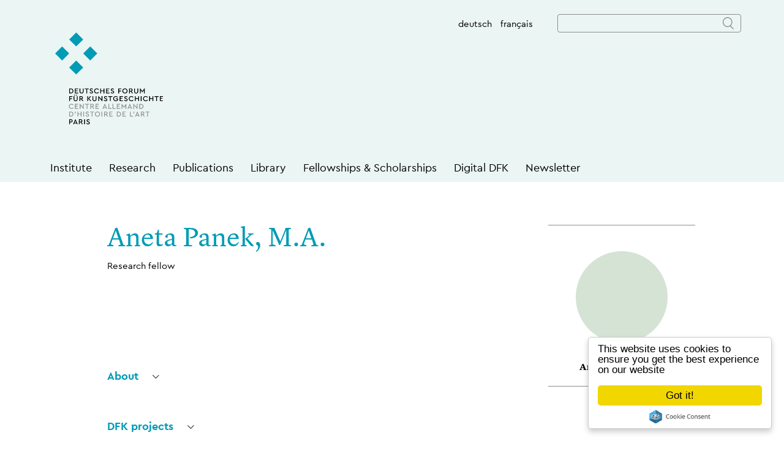

--- FILE ---
content_type: text/html; charset=UTF-8
request_url: https://www.dfk-paris.org/en/person/aneta-panek-681.html
body_size: 48338
content:
<!DOCTYPE html>
<html lang="en" dir="ltr">
  <head>
    <meta charset="utf-8" />
<meta name="Generator" content="Drupal 10 (https://www.drupal.org)" />
<meta name="MobileOptimized" content="width" />
<meta name="HandheldFriendly" content="true" />
<meta name="viewport" content="width=device-width,initial-scale=1,user-scalable=no" />
<link rel="apple-touch-icon" href="https://www.dfk-paris.org/themes/dfk/favicons/apple-touch-icon-57x57.png" />
<link rel="apple-touch-icon" href="https://www.dfk-paris.org/themes/dfk/favicons/apple-touch-icon-60x60.png" />
<link rel="apple-touch-icon" href="https://www.dfk-paris.org/themes/dfk/favicons/apple-touch-icon-72x72.png" />
<link rel="apple-touch-icon" href="https://www.dfk-paris.org/themes/dfk/favicons/apple-touch-icon-76x76.png" />
<link rel="apple-touch-icon" href="https://www.dfk-paris.org/themes/dfk/favicons/apple-touch-icon-114x114.png" />
<link rel="apple-touch-icon" href="https://www.dfk-paris.org/themes/dfk/favicons/apple-touch-icon-120x120.png" />
<link rel="apple-touch-icon" href="https://www.dfk-paris.org/themes/dfk/favicons/apple-touch-icon-144x144.png" />
<link rel="apple-touch-icon" href="https://www.dfk-paris.org/themes/dfk/favicons/apple-touch-icon-152x152.png" />
<link rel="apple-touch-icon" href="https://www.dfk-paris.org/themes/dfk/favicons/apple-touch-icon-180x180.png" />
<link rel="android-chrome" href="https://www.dfk-paris.org/themes/dfk/favicons/android-chrome-36x36.png" />
<link rel="android-chrome" href="https://www.dfk-paris.org/themes/dfk/favicons/android-chrome-48x48.png" />
<link rel="android-chrome" href="https://www.dfk-paris.org/themes/dfk/favicons/android-chrome-72x72.png" />
<link rel="android-chrome" href="https://www.dfk-paris.org/themes/dfk/favicons/android-chrome-96x96.png" />
<link rel="android-chrome" href="https://www.dfk-paris.org/themes/dfk/favicons/android-chrome-144x144.png" />
<link rel="android-chrome" href="https://www.dfk-paris.org/themes/dfk/favicons/android-chrome-192x192.png" />
<link rel="icon" href="https://www.dfk-paris.org/themes/dfk/favicons/favicon-16x16.png" type="image/png" />
<link rel="icon" href="https://www.dfk-paris.org/themes/dfk/favicons/favicon-32x32.png" type="image/png" />
<link rel="icon" href="https://www.dfk-paris.org/themes/dfk/favicons/favicon-96x96.png" type="image/png" />
<meta name="msapplication-TileImage" content="https://www.dfk-paris.org/themes/dfk/favicons/mstile-144x144.png" />
<meta name="msapplication-TileColor" content="#009bb5" />
<meta name="msapplication-navbutton-color" content="#ffffff" />
<meta name="msapplication-starturl" content="https://www.dfk-paris.org" />
<meta name="msapplication-square70x70logo" content="https://www.dfk-paris.org/themes/dfk/favicons/mstile-70x70.png" />
<meta name="msapplication-square144x144logo" content="https://www.dfk-paris.org/themes/dfk/favicons/mstile-144x144.png" />
<meta name="msapplication-square150x150logo" content="https://www.dfk-paris.org/themes/dfk/favicons/mstile-150x150.png" />
<meta name="msapplication-wide310x150logo" content="https://www.dfk-paris.org/themes/dfk/favicons/mstile-310x150.png" />
<meta name="msapplication-square310x310logo" content="https://www.dfk-paris.org/themes/dfk/favicons/mstile-310x150.png" />
<meta name="msapplication-config" content="https://www.dfk-paris.org/themes/dfk/favicons/browserconfig.xml" />
<link rel="icon" href="/themes/dfk/favicon.ico" type="image/vnd.microsoft.icon" />
<link rel="alternate" hreflang="de" href="https://www.dfk-paris.org/de/person/aneta-panek-681.html" />
<link rel="alternate" hreflang="en" href="https://www.dfk-paris.org/en/person/aneta-panek-681.html" />
<link rel="alternate" hreflang="fr" href="https://www.dfk-paris.org/fr/person/aneta-panek-681.html" />
<link rel="canonical" href="https://www.dfk-paris.org/en/person/aneta-panek-681.html" />
<link rel="shortlink" href="https://www.dfk-paris.org/en/node/681" />
<link rel="stylesheet" href="/themes/dfk/css/plyr.css" media="all" />

    <title>Aneta Panek | DFK Paris</title>
    <link rel="stylesheet" media="all" href="/sites/default/files/css/css_ST_Ol66hEXrC-vrYfo4natTY4zrIqSi_xksq1vexCZk.css?delta=0&amp;language=en&amp;theme=dfk&amp;include=eJw1jVEOgzAMQy9UmiOhrJguIk0kUpDg9Fs38Wdbes_FfRMUt4B1UqnvPq3q3MVqKr6DzPfGKjfSsm5U1V-s0S_99bnBDnpCliFKgRNGRTniyg0RXPGsf34agu_DBzlcMTA" />
<link rel="stylesheet" media="all" href="/sites/default/files/css/css_zSih-L4ZFYD9t0ML3ULxHJyNgoNTV2WWPHKslGPikWc.css?delta=1&amp;language=en&amp;theme=dfk&amp;include=eJw1jVEOgzAMQy9UmiOhrJguIk0kUpDg9Fs38Wdbes_FfRMUt4B1UqnvPq3q3MVqKr6DzPfGKjfSsm5U1V-s0S_99bnBDnpCliFKgRNGRTniyg0RXPGsf34agu_DBzlcMTA" />

    
  </head>
  <body class="path-node page-node-type-person">
        <a href="#main-content" class="visually-hidden focusable skip-link">
      Skip to main content
    </a>
    
      <div class="dialog-off-canvas-main-canvas" data-off-canvas-main-canvas>
    
<div class="dfk-mobile-menu">
    <div class="dfk-main-menu-hamburger"></div>
    <div class="main-menu">
        <div class="dfk-main-menu-back"></div>
        <div class="dfk-main-menu-close"></div>
          <div class="region region-primary-menu">
    <nav role="navigation" aria-labelledby="block-mainnavigationen-menu" id="block-mainnavigationen" class="block block-menu navigation menu--main-navigation-en">
            
  <h2 class="visually-hidden" id="block-mainnavigationen-menu">Main navigation EN</h2>
  

        

                <ul class="dfk-main-menu dfk-main-menu-root">
                        <li class="dfk-menu-item dfk-menu-item-0 has-submenu" >
                <a href="/en/page/institute-4048.html" data-drupal-link-system-path="node/4048">Institute</a>
                                    <div class="dfk-menu-item-arrow"></div>
                                    <ul class="dfk-main-menu dfk-main-menu-sub dfk-main-menu-1">
                        <li class="dfk-menu-item dfk-menu-item-1" >
                <a href="/en/page/institute-4048.html" data-drupal-link-system-path="node/4048">Mission</a>
                            </li>
                    <li class="dfk-menu-item dfk-menu-item-1 has-submenu" >
                <a href="/en/page/people-4046.html" data-drupal-link-system-path="node/4046">People</a>
                                    <div class="dfk-menu-item-arrow"></div>
                                    <ul class="dfk-main-menu dfk-main-menu-sub dfk-main-menu-2">
                        <li class="dfk-menu-item dfk-menu-item-2" >
                <a href="/en/page/staff-4047.html" data-drupal-link-system-path="node/4047">Staff</a>
                            </li>
                    <li class="dfk-menu-item dfk-menu-item-2" >
                <a href="/en/page/research-fellows-and-guest-scholars-3711.html" data-drupal-link-system-path="node/3711">Research Fellows and Guest Scholars</a>
                            </li>
                    <li class="dfk-menu-item dfk-menu-item-2" >
                <a href="/en/page/academic-advisory-council-57.html" data-drupal-link-system-path="node/57">Academic Advisory Council</a>
                            </li>
                    <li class="dfk-menu-item dfk-menu-item-2" >
                <a href="/en/page/alumni-399.html" title="Alumni" data-drupal-link-system-path="node/399">Alumni</a>
                            </li>
                </ul>
    
                            </li>
                    <li class="dfk-menu-item dfk-menu-item-1" >
                <a href="/en/page/history-4056.html" data-drupal-link-system-path="node/4056">History</a>
                            </li>
                    <li class="dfk-menu-item dfk-menu-item-1" >
                <a href="/en/page/additional-functions-staff-51.html" data-drupal-link-system-path="node/51">Additional Functions of the Staff</a>
                            </li>
                    <li class="dfk-menu-item dfk-menu-item-1" >
                <a href="/en/page/equal-opportunities-63.html" data-drupal-link-system-path="node/63">Equality</a>
                            </li>
                    <li class="dfk-menu-item dfk-menu-item-1" >
                <a href="/en/page/dfk-paris-foundation-59.html" data-drupal-link-system-path="node/59">DFK Paris Foundation</a>
                            </li>
                    <li class="dfk-menu-item dfk-menu-item-1" >
                <a href="/en/page/sponsors-4045.html" data-drupal-link-system-path="node/4045">Sponsors</a>
                            </li>
                    <li class="dfk-menu-item dfk-menu-item-1" >
                <a href="/en/page/job-postings-and-call-applications-4053.html" data-drupal-link-system-path="node/4053">Job Postings and Call for Applications</a>
                            </li>
                </ul>
    
                            </li>
                    <li class="dfk-menu-item dfk-menu-item-0 has-submenu" >
                <a href="/en/page/research-4083.html" data-drupal-link-system-path="node/4083">Research</a>
                                    <div class="dfk-menu-item-arrow"></div>
                                    <ul class="dfk-main-menu dfk-main-menu-sub dfk-main-menu-1">
                        <li class="dfk-menu-item dfk-menu-item-1" >
                <a href="/en/page/research-4083.html" data-drupal-link-system-path="node/4083">Research Profile</a>
                            </li>
                    <li class="dfk-menu-item dfk-menu-item-1" >
                <a href="/en/page/research-projects-4064.html" data-drupal-link-system-path="node/4064">Research Projects</a>
                            </li>
                    <li class="dfk-menu-item dfk-menu-item-1" >
                <a href="/en/page/annual_theme-24-26-nature-3938.html" data-drupal-link-system-path="node/3938">Annual Themes</a>
                            </li>
                </ul>
    
                            </li>
                    <li class="dfk-menu-item dfk-menu-item-0 has-submenu" >
                <a href="/en/page/publications-5.html" data-drupal-link-system-path="node/5">Publications</a>
                                    <div class="dfk-menu-item-arrow"></div>
                                    <ul class="dfk-main-menu dfk-main-menu-sub dfk-main-menu-1">
                        <li class="dfk-menu-item dfk-menu-item-1" >
                <a href="/en/page/publications-5.html" data-drupal-link-system-path="node/5">About</a>
                            </li>
                    <li class="dfk-menu-item dfk-menu-item-1" >
                <a href="/en/page/all-publications-111.html" data-drupal-link-system-path="node/111">All Publications</a>
                            </li>
                    <li class="dfk-menu-item dfk-menu-item-1" >
                <a href="/en/page/new-releases-109.html" data-drupal-link-system-path="node/109">New Releases</a>
                            </li>
                    <li class="dfk-menu-item dfk-menu-item-1" >
                <a href="/en/page/passages-97.html" data-drupal-link-system-path="node/97">Passages</a>
                            </li>
                    <li class="dfk-menu-item dfk-menu-item-1" >
                <a href="/en/page/passages-online-1733.html" data-drupal-link-system-path="node/1733">Passages online</a>
                            </li>
                    <li class="dfk-menu-item dfk-menu-item-1" >
                <a href="/en/page/passerelles-99.html" data-drupal-link-system-path="node/99">Passerelles</a>
                            </li>
                    <li class="dfk-menu-item dfk-menu-item-1" >
                <a href="/en/page/monographies-103.html" data-drupal-link-system-path="node/103">Monographies</a>
                            </li>
                    <li class="dfk-menu-item dfk-menu-item-1" >
                <a href="/en/page/collaborations-105.html" data-drupal-link-system-path="node/105">Collaborations</a>
                            </li>
                    <li class="dfk-menu-item dfk-menu-item-1" >
                <a href="/en/page/journals-107.html" data-drupal-link-system-path="node/107">Journals</a>
                            </li>
                    <li class="dfk-menu-item dfk-menu-item-1" >
                <a href="/en/page/ordering-1157.html" data-drupal-link-system-path="node/1157">Ordering</a>
                            </li>
                </ul>
    
                            </li>
                    <li class="dfk-menu-item dfk-menu-item-0 has-submenu" >
                <a href="/en/page/library-915.html" data-drupal-link-system-path="node/915">Library</a>
                                    <div class="dfk-menu-item-arrow"></div>
                                    <ul class="dfk-main-menu dfk-main-menu-sub dfk-main-menu-1">
                        <li class="dfk-menu-item dfk-menu-item-1" >
                <a href="/en/page/library-915.html" data-drupal-link-system-path="node/915">About</a>
                            </li>
                    <li class="dfk-menu-item dfk-menu-item-1" >
                <a href="/en/page/news-917.html" data-drupal-link-system-path="node/917">News</a>
                            </li>
                    <li class="dfk-menu-item dfk-menu-item-1" >
                <a href="/en/page/information-users-87.html" data-drupal-link-system-path="node/87">Information for Users</a>
                            </li>
                    <li class="dfk-menu-item dfk-menu-item-1" >
                <a href="/en/page/guided-library-tours-1263.html" data-drupal-link-system-path="node/1263">Guided Tours of the Library</a>
                            </li>
                    <li class="dfk-menu-item dfk-menu-item-1" >
                <a href="/en/page/digital-services-1135.html" data-drupal-link-system-path="node/1135">Digital Services</a>
                            </li>
                    <li class="dfk-menu-item dfk-menu-item-1" >
                <a href="/en/page/library-sponsors-95.html" data-drupal-link-system-path="node/95">Library Sponsors</a>
                            </li>
                    <li class="dfk-menu-item dfk-menu-item-1" >
                <a href="/en/page/catalog-opac-91.html" data-drupal-link-system-path="node/91">Catalog / OPAC</a>
                            </li>
                    <li class="dfk-menu-item dfk-menu-item-1" >
                <a href="/en/page/library-staff-93.html" data-drupal-link-system-path="node/93">Library Staff</a>
                            </li>
                    <li class="dfk-menu-item dfk-menu-item-1 has-submenu" >
                <a href="https://www.dfk-paris.org/en/page/sondersammlungen-des-dfk-paris-3377.html">Special Collections</a>
                                    <div class="dfk-menu-item-arrow"></div>
                                    <ul class="dfk-main-menu dfk-main-menu-sub dfk-main-menu-2">
                        <li class="dfk-menu-item dfk-menu-item-2" >
                <a href="/en/page/hans-peter-buehlers-image-archive-3379.html" data-drupal-link-system-path="node/3379">Hans-Peter Bühler’s Image Archive</a>
                            </li>
                </ul>
    
                            </li>
                </ul>
    
                            </li>
                    <li class="dfk-menu-item dfk-menu-item-0 has-submenu" >
                <a href="/en/page/fellowships-scholarships-8.html" data-drupal-link-system-path="node/8">Fellowships &amp; Scholarships</a>
                                    <div class="dfk-menu-item-arrow"></div>
                                    <ul class="dfk-main-menu dfk-main-menu-sub dfk-main-menu-1">
                        <li class="dfk-menu-item dfk-menu-item-1" >
                <a href="/en/page/fellowships-scholarships-8.html" data-drupal-link-system-path="node/8">About</a>
                            </li>
                    <li class="dfk-menu-item dfk-menu-item-1" >
                <a href="/en/page/contracts-doctoral-candidates-3928.html" data-drupal-link-system-path="node/3928">Contracts for Doctoral Candidates</a>
                            </li>
                    <li class="dfk-menu-item dfk-menu-item-1" >
                <a href="/en/page/fellowships-83.html" data-drupal-link-system-path="node/83">Fellowships</a>
                            </li>
                    <li class="dfk-menu-item dfk-menu-item-1" >
                <a href="/en/page/internships-85.html" data-drupal-link-system-path="node/85">Internships</a>
                            </li>
                    <li class="dfk-menu-item dfk-menu-item-1" >
                <a href="/en/page/fall-courses-159.html" data-drupal-link-system-path="node/159">Fall Courses </a>
                            </li>
                    <li class="dfk-menu-item dfk-menu-item-1" >
                <a href="/en/page/international-networking-event-3996.html" data-drupal-link-system-path="node/3996">International Networking Event</a>
                            </li>
                    <li class="dfk-menu-item dfk-menu-item-1" >
                <a href="/en/page/study-courses-413.html" data-drupal-link-system-path="node/413">Study Courses</a>
                            </li>
                    <li class="dfk-menu-item dfk-menu-item-1" >
                <a href="/en/page/franco-german-colloquium-art-history-81.html" data-drupal-link-system-path="node/81">Franco-German Colloquium in Art History</a>
                            </li>
                    <li class="dfk-menu-item dfk-menu-item-1" >
                <a href="https://www.dfk-paris.org/en/page/postdoc-forum-frankreichforschung-2083.html">Postdoc-Forum Frankreichforschung</a>
                            </li>
                </ul>
    
                            </li>
                    <li class="dfk-menu-item dfk-menu-item-0 has-submenu" >
                <a href="/en/page/digital-dfk-6.html" data-drupal-link-system-path="node/6">Digital DFK</a>
                                    <div class="dfk-menu-item-arrow"></div>
                                    <ul class="dfk-main-menu dfk-main-menu-sub dfk-main-menu-1">
                        <li class="dfk-menu-item dfk-menu-item-1" >
                <a href="/en/page/digital-dfk-6.html" data-drupal-link-system-path="node/6">About</a>
                            </li>
                    <li class="dfk-menu-item dfk-menu-item-1" >
                <a href="/en/page/databases-2681.html" data-drupal-link-system-path="node/2681">Databases, Digital Sources and Editions</a>
                            </li>
                    <li class="dfk-menu-item dfk-menu-item-1" >
                <a href="/en/page/digital-publication-formats-2685.html" data-drupal-link-system-path="node/2685">Digital Publication Formats</a>
                            </li>
                    <li class="dfk-menu-item dfk-menu-item-1" >
                <a href="/en/page/research-data-2675.html" data-drupal-link-system-path="node/2675">Guidelines, Research Data and Prototypes</a>
                            </li>
                </ul>
    
                            </li>
                    <li class="dfk-menu-item dfk-menu-item-0" >
                <a href="/en/page/newsletter-997.html" data-drupal-link-system-path="node/997">Newsletter</a>
                            </li>
                </ul>
    


  </nav>

  </div>

    </div>
</div>

<div class="dfk-mobile-page-wrapper">

    <header class="content-header">

        <div class="layout-translation-menu">
                            <a class="layout-translation-menu-link" href="/de/person/aneta-panek-681.html">deutsch</a>
                            <a class="layout-translation-menu-link" href="/fr/person/aneta-panek-681.html">français</a>
                    </div>

        <div class="layout-container">
              <div class="region region-header">
    <div class="search-api-page-block-form-recherche search-api-page-block-form search-form search-block-form container-inline block block-search-api-page block-search-api-page-form-block" data-drupal-selector="search-api-page-block-form-recherche" id="block-dfk-searchapipagesearchblockform">
  
    
      <form action="/en/person/aneta-panek-681.html" method="post" id="search-api-page-block-form-recherche" accept-charset="UTF-8">
  <div class="js-form-item form-item js-form-type-search form-type-search js-form-item-keys form-item-keys form-no-label">
      <label for="edit-keys" class="visually-hidden">Search</label>
        <input title="Enter the terms you wish to search for." data-drupal-selector="edit-keys" type="search" id="edit-keys" name="keys" value="" size="15" maxlength="128" class="form-search" />

        </div>
<input autocomplete="off" data-drupal-selector="form-aaldgcepy7krtvuxc0bdkw606f5z8n3ewvl4oy0vrk4" type="hidden" name="form_build_id" value="form-AALdgCepy7KRtvUxC0BDkW606f5Z8N3EWvL4oY0VrK4" />
<input data-drupal-selector="edit-search-api-page-block-form-recherche" type="hidden" name="form_id" value="search_api_page_block_form_recherche" />
<div data-drupal-selector="edit-actions" class="form-actions js-form-wrapper form-wrapper" id="edit-actions"><input class="search-form__submit button js-form-submit form-submit" data-drupal-selector="edit-submit" type="submit" id="edit-submit" name="op" value="Search" />
</div>

</form>

  </div>

  </div>

        </div>

        <div class="content-header-center">
            <div class="layout-logo-container">
                <a href="/en">
                    <img src="/themes/dfk/images/dfk-logo-rgb.svg"/>
                </a>
            </div>
        </div>

        <div class="clearfix"></div>

        <div class="secondary-menu">
            
        </div>

        <div class="clearfix"></div>

        <div class="dfk-mobile-menu-hide">
            <div class="main-menu">
                <div class="dfk-main-menu-back"></div>
                  <div class="region region-primary-menu">
    <nav role="navigation" aria-labelledby="block-mainnavigationen-menu" id="block-mainnavigationen" class="block block-menu navigation menu--main-navigation-en">
            
  <h2 class="visually-hidden" id="block-mainnavigationen-menu">Main navigation EN</h2>
  

        

                <ul class="dfk-main-menu dfk-main-menu-root">
                        <li class="dfk-menu-item dfk-menu-item-0 has-submenu" >
                <a href="/en/page/institute-4048.html" data-drupal-link-system-path="node/4048">Institute</a>
                                    <div class="dfk-menu-item-arrow"></div>
                                    <ul class="dfk-main-menu dfk-main-menu-sub dfk-main-menu-1">
                        <li class="dfk-menu-item dfk-menu-item-1" >
                <a href="/en/page/institute-4048.html" data-drupal-link-system-path="node/4048">Mission</a>
                            </li>
                    <li class="dfk-menu-item dfk-menu-item-1 has-submenu" >
                <a href="/en/page/people-4046.html" data-drupal-link-system-path="node/4046">People</a>
                                    <div class="dfk-menu-item-arrow"></div>
                                    <ul class="dfk-main-menu dfk-main-menu-sub dfk-main-menu-2">
                        <li class="dfk-menu-item dfk-menu-item-2" >
                <a href="/en/page/staff-4047.html" data-drupal-link-system-path="node/4047">Staff</a>
                            </li>
                    <li class="dfk-menu-item dfk-menu-item-2" >
                <a href="/en/page/research-fellows-and-guest-scholars-3711.html" data-drupal-link-system-path="node/3711">Research Fellows and Guest Scholars</a>
                            </li>
                    <li class="dfk-menu-item dfk-menu-item-2" >
                <a href="/en/page/academic-advisory-council-57.html" data-drupal-link-system-path="node/57">Academic Advisory Council</a>
                            </li>
                    <li class="dfk-menu-item dfk-menu-item-2" >
                <a href="/en/page/alumni-399.html" title="Alumni" data-drupal-link-system-path="node/399">Alumni</a>
                            </li>
                </ul>
    
                            </li>
                    <li class="dfk-menu-item dfk-menu-item-1" >
                <a href="/en/page/history-4056.html" data-drupal-link-system-path="node/4056">History</a>
                            </li>
                    <li class="dfk-menu-item dfk-menu-item-1" >
                <a href="/en/page/additional-functions-staff-51.html" data-drupal-link-system-path="node/51">Additional Functions of the Staff</a>
                            </li>
                    <li class="dfk-menu-item dfk-menu-item-1" >
                <a href="/en/page/equal-opportunities-63.html" data-drupal-link-system-path="node/63">Equality</a>
                            </li>
                    <li class="dfk-menu-item dfk-menu-item-1" >
                <a href="/en/page/dfk-paris-foundation-59.html" data-drupal-link-system-path="node/59">DFK Paris Foundation</a>
                            </li>
                    <li class="dfk-menu-item dfk-menu-item-1" >
                <a href="/en/page/sponsors-4045.html" data-drupal-link-system-path="node/4045">Sponsors</a>
                            </li>
                    <li class="dfk-menu-item dfk-menu-item-1" >
                <a href="/en/page/job-postings-and-call-applications-4053.html" data-drupal-link-system-path="node/4053">Job Postings and Call for Applications</a>
                            </li>
                </ul>
    
                            </li>
                    <li class="dfk-menu-item dfk-menu-item-0 has-submenu" >
                <a href="/en/page/research-4083.html" data-drupal-link-system-path="node/4083">Research</a>
                                    <div class="dfk-menu-item-arrow"></div>
                                    <ul class="dfk-main-menu dfk-main-menu-sub dfk-main-menu-1">
                        <li class="dfk-menu-item dfk-menu-item-1" >
                <a href="/en/page/research-4083.html" data-drupal-link-system-path="node/4083">Research Profile</a>
                            </li>
                    <li class="dfk-menu-item dfk-menu-item-1" >
                <a href="/en/page/research-projects-4064.html" data-drupal-link-system-path="node/4064">Research Projects</a>
                            </li>
                    <li class="dfk-menu-item dfk-menu-item-1" >
                <a href="/en/page/annual_theme-24-26-nature-3938.html" data-drupal-link-system-path="node/3938">Annual Themes</a>
                            </li>
                </ul>
    
                            </li>
                    <li class="dfk-menu-item dfk-menu-item-0 has-submenu" >
                <a href="/en/page/publications-5.html" data-drupal-link-system-path="node/5">Publications</a>
                                    <div class="dfk-menu-item-arrow"></div>
                                    <ul class="dfk-main-menu dfk-main-menu-sub dfk-main-menu-1">
                        <li class="dfk-menu-item dfk-menu-item-1" >
                <a href="/en/page/publications-5.html" data-drupal-link-system-path="node/5">About</a>
                            </li>
                    <li class="dfk-menu-item dfk-menu-item-1" >
                <a href="/en/page/all-publications-111.html" data-drupal-link-system-path="node/111">All Publications</a>
                            </li>
                    <li class="dfk-menu-item dfk-menu-item-1" >
                <a href="/en/page/new-releases-109.html" data-drupal-link-system-path="node/109">New Releases</a>
                            </li>
                    <li class="dfk-menu-item dfk-menu-item-1" >
                <a href="/en/page/passages-97.html" data-drupal-link-system-path="node/97">Passages</a>
                            </li>
                    <li class="dfk-menu-item dfk-menu-item-1" >
                <a href="/en/page/passages-online-1733.html" data-drupal-link-system-path="node/1733">Passages online</a>
                            </li>
                    <li class="dfk-menu-item dfk-menu-item-1" >
                <a href="/en/page/passerelles-99.html" data-drupal-link-system-path="node/99">Passerelles</a>
                            </li>
                    <li class="dfk-menu-item dfk-menu-item-1" >
                <a href="/en/page/monographies-103.html" data-drupal-link-system-path="node/103">Monographies</a>
                            </li>
                    <li class="dfk-menu-item dfk-menu-item-1" >
                <a href="/en/page/collaborations-105.html" data-drupal-link-system-path="node/105">Collaborations</a>
                            </li>
                    <li class="dfk-menu-item dfk-menu-item-1" >
                <a href="/en/page/journals-107.html" data-drupal-link-system-path="node/107">Journals</a>
                            </li>
                    <li class="dfk-menu-item dfk-menu-item-1" >
                <a href="/en/page/ordering-1157.html" data-drupal-link-system-path="node/1157">Ordering</a>
                            </li>
                </ul>
    
                            </li>
                    <li class="dfk-menu-item dfk-menu-item-0 has-submenu" >
                <a href="/en/page/library-915.html" data-drupal-link-system-path="node/915">Library</a>
                                    <div class="dfk-menu-item-arrow"></div>
                                    <ul class="dfk-main-menu dfk-main-menu-sub dfk-main-menu-1">
                        <li class="dfk-menu-item dfk-menu-item-1" >
                <a href="/en/page/library-915.html" data-drupal-link-system-path="node/915">About</a>
                            </li>
                    <li class="dfk-menu-item dfk-menu-item-1" >
                <a href="/en/page/news-917.html" data-drupal-link-system-path="node/917">News</a>
                            </li>
                    <li class="dfk-menu-item dfk-menu-item-1" >
                <a href="/en/page/information-users-87.html" data-drupal-link-system-path="node/87">Information for Users</a>
                            </li>
                    <li class="dfk-menu-item dfk-menu-item-1" >
                <a href="/en/page/guided-library-tours-1263.html" data-drupal-link-system-path="node/1263">Guided Tours of the Library</a>
                            </li>
                    <li class="dfk-menu-item dfk-menu-item-1" >
                <a href="/en/page/digital-services-1135.html" data-drupal-link-system-path="node/1135">Digital Services</a>
                            </li>
                    <li class="dfk-menu-item dfk-menu-item-1" >
                <a href="/en/page/library-sponsors-95.html" data-drupal-link-system-path="node/95">Library Sponsors</a>
                            </li>
                    <li class="dfk-menu-item dfk-menu-item-1" >
                <a href="/en/page/catalog-opac-91.html" data-drupal-link-system-path="node/91">Catalog / OPAC</a>
                            </li>
                    <li class="dfk-menu-item dfk-menu-item-1" >
                <a href="/en/page/library-staff-93.html" data-drupal-link-system-path="node/93">Library Staff</a>
                            </li>
                    <li class="dfk-menu-item dfk-menu-item-1 has-submenu" >
                <a href="https://www.dfk-paris.org/en/page/sondersammlungen-des-dfk-paris-3377.html">Special Collections</a>
                                    <div class="dfk-menu-item-arrow"></div>
                                    <ul class="dfk-main-menu dfk-main-menu-sub dfk-main-menu-2">
                        <li class="dfk-menu-item dfk-menu-item-2" >
                <a href="/en/page/hans-peter-buehlers-image-archive-3379.html" data-drupal-link-system-path="node/3379">Hans-Peter Bühler’s Image Archive</a>
                            </li>
                </ul>
    
                            </li>
                </ul>
    
                            </li>
                    <li class="dfk-menu-item dfk-menu-item-0 has-submenu" >
                <a href="/en/page/fellowships-scholarships-8.html" data-drupal-link-system-path="node/8">Fellowships &amp; Scholarships</a>
                                    <div class="dfk-menu-item-arrow"></div>
                                    <ul class="dfk-main-menu dfk-main-menu-sub dfk-main-menu-1">
                        <li class="dfk-menu-item dfk-menu-item-1" >
                <a href="/en/page/fellowships-scholarships-8.html" data-drupal-link-system-path="node/8">About</a>
                            </li>
                    <li class="dfk-menu-item dfk-menu-item-1" >
                <a href="/en/page/contracts-doctoral-candidates-3928.html" data-drupal-link-system-path="node/3928">Contracts for Doctoral Candidates</a>
                            </li>
                    <li class="dfk-menu-item dfk-menu-item-1" >
                <a href="/en/page/fellowships-83.html" data-drupal-link-system-path="node/83">Fellowships</a>
                            </li>
                    <li class="dfk-menu-item dfk-menu-item-1" >
                <a href="/en/page/internships-85.html" data-drupal-link-system-path="node/85">Internships</a>
                            </li>
                    <li class="dfk-menu-item dfk-menu-item-1" >
                <a href="/en/page/fall-courses-159.html" data-drupal-link-system-path="node/159">Fall Courses </a>
                            </li>
                    <li class="dfk-menu-item dfk-menu-item-1" >
                <a href="/en/page/international-networking-event-3996.html" data-drupal-link-system-path="node/3996">International Networking Event</a>
                            </li>
                    <li class="dfk-menu-item dfk-menu-item-1" >
                <a href="/en/page/study-courses-413.html" data-drupal-link-system-path="node/413">Study Courses</a>
                            </li>
                    <li class="dfk-menu-item dfk-menu-item-1" >
                <a href="/en/page/franco-german-colloquium-art-history-81.html" data-drupal-link-system-path="node/81">Franco-German Colloquium in Art History</a>
                            </li>
                    <li class="dfk-menu-item dfk-menu-item-1" >
                <a href="https://www.dfk-paris.org/en/page/postdoc-forum-frankreichforschung-2083.html">Postdoc-Forum Frankreichforschung</a>
                            </li>
                </ul>
    
                            </li>
                    <li class="dfk-menu-item dfk-menu-item-0 has-submenu" >
                <a href="/en/page/digital-dfk-6.html" data-drupal-link-system-path="node/6">Digital DFK</a>
                                    <div class="dfk-menu-item-arrow"></div>
                                    <ul class="dfk-main-menu dfk-main-menu-sub dfk-main-menu-1">
                        <li class="dfk-menu-item dfk-menu-item-1" >
                <a href="/en/page/digital-dfk-6.html" data-drupal-link-system-path="node/6">About</a>
                            </li>
                    <li class="dfk-menu-item dfk-menu-item-1" >
                <a href="/en/page/databases-2681.html" data-drupal-link-system-path="node/2681">Databases, Digital Sources and Editions</a>
                            </li>
                    <li class="dfk-menu-item dfk-menu-item-1" >
                <a href="/en/page/digital-publication-formats-2685.html" data-drupal-link-system-path="node/2685">Digital Publication Formats</a>
                            </li>
                    <li class="dfk-menu-item dfk-menu-item-1" >
                <a href="/en/page/research-data-2675.html" data-drupal-link-system-path="node/2675">Guidelines, Research Data and Prototypes</a>
                            </li>
                </ul>
    
                            </li>
                    <li class="dfk-menu-item dfk-menu-item-0" >
                <a href="/en/page/newsletter-997.html" data-drupal-link-system-path="node/997">Newsletter</a>
                            </li>
                </ul>
    


  </nav>

  </div>

            </div>
        </div>


    </header>

    <div class="layout-container">

          <div class="region region-breadcrumb">
    <div id="block-dfk-breadcrumbs" class="block block-system block-system-breadcrumb-block">
  
    
          <div class="layout-empty-breadcrumb"></div>

  </div>

  </div>


        <main class="page-content clearfix" role="main">
            <div class="visually-hidden"><a id="main-content" tabindex="-1"></a></div>
              <div class="region region-highlighted">
    <div data-drupal-messages-fallback class="hidden"></div>

  </div>


            <h1></h1>

              <div class="region region-content">
    <div id="block-dfk-page-title" class="block block-core block-page-title-block">
  
    
      
  <h1 class="page-title"><span class="field field--name-title field--type-string field--label-hidden"> Aneta Panek</span>
</h1>


  </div>
<div id="block-dfk-content" class="block block-system block-system-main-block">
  
    
      
<div class="person-wrapper">
  <div class="person-main-col toggler-initially-hide-content">
    <div class="person-title-wrapper">
      <script src="/core/assets/vendor/jquery/jquery.min.js?v=2.1.4"></script>
                          <h2 class="person-title"> Aneta Panek, M.A.</h2>
      <div class="person-function"></div>
      <div class="person-job">
                  <p>Research fellow</p>
              </div>
      <div class="person-introduction"></div>
    </div>

    
    <div>
      <h3 class="person-sub-title">About        <span data-destination="vita-wrapper" class="toggler toggle-more vita-wrapper-toggler">
          <img src="/themes/dfk/images/Pfeilspitze_runter.svg" alt="toggler" />
        </span>
        <span data-destination="vita-wrapper" class="toggler toggle-less vita-wrapper-toggler">
          <img src="/themes/dfk/images/Pfeilspitze_hoch.svg" alt="toggler" />
        </span>
      </h3>
      <div class="person-content vita-wrapper">
                                              </div>
    </div>

    
          <h3 class="person-sub-title">DFK projects        <span data-destination="projects" class="toggler toggle-more projects-toggler">
          <img src="/themes/dfk/images/Pfeilspitze_runter.svg" alt="toggler" />
        </span>
        <span data-destination="projects" class="toggler toggle-less projects-toggler">
          <img src="/themes/dfk/images/Pfeilspitze_hoch.svg" alt="toggler" />
        </span>
      </h3>
      <div class="person-their-projects projects">
        <ul>
                      <li><a href="/en/research-project/ownreality-jedem-seine-wirklichkeit-21.html">OwnReality. To Each His Own Reality</a></li>
                  </ul>
      </div>
    
    
    
    
    
    
      </div>

  <div class="person-secondary-col">
    <h2 class="person-contact-label">Contact</h2>
    <div class="person-grauerkreis"></div>
    <h3 class="person-contact-title"> Aneta Panek , M.A.</h3>

    
    
    <div class="person-mail"></div>
    <div class="person-address"></div>

        
  </div>

</div>

  </div>

  </div>

        </main>

    </div>

    <div class="footer-container">
        <div class="footer-wrapper">
            <div class="footer-logo">
                <p class="footer-logo-teaser">DFK Paris is<br/>an institute
                    of</p>
                <a href="http://www.maxweberstiftung.de/">
                    <img src="/themes/dfk/images/mws_logo_standard_de.svg"/>
                </a>
            </div>

            <div class="footer-navigation">
                  <div class="region region-footer">
    <nav role="navigation" aria-labelledby="block-footermainmenuen-menu" id="block-footermainmenuen" class="block block-menu navigation menu--footer-main-menue-en">
            
  <h2 class="visually-hidden" id="block-footermainmenuen-menu">Footer Main Menü EN</h2>
  

        
              <ul class="menu">
                    <li class="menu-item">
        <a href="/en" data-drupal-link-system-path="&lt;front&gt;">Institute</a>
              </li>
                <li class="menu-item">
        <a href="/en/page/research-4.html" data-drupal-link-system-path="node/4">Research</a>
              </li>
                <li class="menu-item">
        <a href="/en/page/publications-5.html" data-drupal-link-system-path="node/5">Publications</a>
              </li>
                <li class="menu-item">
        <a href="/en/department/library-725.html" data-drupal-link-system-path="node/725">Library</a>
              </li>
                <li class="menu-item">
        <a href="/en/page/fellowships-scholarships-8.html" data-drupal-link-system-path="node/8">Fellowships &amp; Scholarships</a>
              </li>
                <li class="menu-item">
        <a href="/en/page/digital-dfk-6.html" data-drupal-link-system-path="node/6">Digital DFK</a>
              </li>
                <li class="menu-item">
        <a href="/en/page/newsletter-997.html" data-drupal-link-system-path="node/997">Newsletter</a>
              </li>
                <li class="menu-item">
        <a href="/en/page/events-1005.html" data-drupal-link-system-path="node/1005">Events</a>
              </li>
        </ul>
  


  </nav>

  </div>

            </div>

            <div class="footer-social-media">
                <strong>Follow us</strong>
                <p><br/></p>
                <p>
                    <a href="https://www.facebook.com/DFKParis/"><span class="footer-facebook"><img src="/themes/dfk/images/Facebook.svg"/></span></a>
                    <a href="https://www.linkedin.com/company/dfk-paris/"><span class="footer-facebook"><img width="30" src="/themes/dfk/images/Icon_LinkedIn.svg"/></span></a>
                    <a href="https://www.instagram.com/dfkparis/"><span class="footer-twitter"><img src="/themes/dfk/images/Instagram.svg"/></span></a>
                </p>
            </div>

            <div class="footer-opening">
                  <div class="region region-footer-3rd">
    <div id="block-offnungszeitenen" class="block block-block-content block-block-contentd8336cb9-9092-4c03-ac01-aae5f1882c0b">
  
    
      
            <div class="clearfix text-formatted field field--name-body field--type-text-with-summary field--label-hidden field__item"><p><strong>Opening hours of the DFK</strong>&nbsp;<strong>Paris</strong><br>
Monday to Friday 9&nbsp;a.m. –&nbsp;6&nbsp;p.m.</p>

<p><br>
<strong>Opening hours of the&nbsp;library&nbsp;of the DFK</strong>&nbsp;<strong>Paris</strong><br>
Monday 10 a.m. – 2 p.m.<br>
Tuesday to Friday&nbsp;10 a.m. – 6 p.m.</p>

<p><br>
Hôtel Lully<br>
45, rue des Petits Champs<br>
F-75001 Paris</p></div>
      
  </div>

  </div>

            </div>

            <div class="footer-contact">
                  <div class="region region-footer-2nd">
    <nav role="navigation" aria-labelledby="block-secondfootermenuen-menu" id="block-secondfootermenuen" class="block block-menu navigation menu--second-footer-menu-en">
            
  <h2 class="visually-hidden" id="block-secondfootermenuen-menu">Second Footer Menu EN</h2>
  

        
              <ul class="menu">
                    <li class="menu-item">
        <a href="/en/page/contact-getting-here-opening-hours-55.html" data-drupal-link-system-path="node/55">Contact</a>
              </li>
                <li class="menu-item">
        <a href="/en/page/press-69.html" data-drupal-link-system-path="node/69">Press</a>
              </li>
                <li class="menu-item">
        <a href="/en/page/closing-days-1343.html" data-drupal-link-system-path="node/1343">Closing Days</a>
              </li>
                <li class="menu-item">
        <a href="/en/page/data-protection-1003.html" data-drupal-link-system-path="node/1003">Data Protection </a>
              </li>
                <li class="menu-item">
        <a href="/en/page/legal-notice-1001.html" data-drupal-link-system-path="node/1001">Legal Notice</a>
              </li>
        </ul>
  


  </nav>

  </div>

                <div class="footer-social-media-mobile">
                    <strong>Follow us</strong>
                    <p><br/></p>
                    <p>
                        <a href="https://www.facebook.com/DFKParis/"><span class="footer-facebook"><img src="/themes/dfk/images/Facebook.svg"/></span></a>
                        <a href="https://www.linkedin.com/company/dfk-paris/"><span class="footer-facebook"><img width="30" src="/themes/dfk/images/Icon_LinkedIn.svg"/></span></a>
                        <a href="https://www.instagram.com/dfkparis/"><span class="footer-twitter"><img src="/themes/dfk/images/Instagram.svg"/></span></a>
                    </p>
            </div>
        </div>
        <div class="clearfix"></div>

    </div>
    <div class="clearfix"></div>
    </div>

</div>
<!-- Piwik -->
<script type="text/javascript">
    var _paq = _paq || [];
    _paq.push(["setDocumentTitle", document.domain + "/" + document.title]);
    _paq.push(["setCookieDomain", "*.dfk-paris.org"]);
    _paq.push(["setDomains", ["*.dfk-paris.org", "www.develop-sr3snxi-rxllthbyukbak.fr-3.platformsh.site"]]);
    _paq.push(['disableCookies']);
    _paq.push(['trackPageView']);
    _paq.push(['enableLinkTracking']);
    (function () {
        var u = "//analytics.dfk-paris.org/";
        _paq.push(['setTrackerUrl', u + 'matomo.php']);
        _paq.push(['setSiteId', 6]);
        var d = document, g = d.createElement('script'), s = d.getElementsByTagName('script')[0];
        g.type = 'text/javascript';
        g.async = true;
        g.defer = true;
        g.src = u + 'matomo.js';
        s.parentNode.insertBefore(g, s);
    })();

    function ptrack() {
        if(typeof Piwik !== 'undefined' ) {
            var tracker = Piwik.getAsyncTracker();
            tracker.trackEvent('Reading Page', 'Ping');
        }
    }

    var recall_times = [10, 10, 10, 30, 60, 120, 120, 120, 300, 300];
    window.onunload = window.onbeforeunload = ptrack;
    var tid;
    function piwik_recall() {

        // Piwik aufrufen
        try {
            ptrack();
        } catch (err) {
        }

        if (recall_times.length == 0) {
            return;
        }

        var delta = 500;
        var time = recall_times.shift() * 1000;

        tid = setInterval(function () {
            if (window.blurred) {
                return;
            }
            time -= delta;
            if (time <= 0) {
                clearInterval(tid);
                piwik_recall();
            }
        }, delta);
    }

    piwik_recall();
</script>
<noscript><p><img src="//analytics.dfk-paris.org/matomo.php?idsite=6" style="border:0;" alt=""/></p></noscript>
<!-- End Piwik Code -->

  </div>

    
    <script type="application/json" data-drupal-selector="drupal-settings-json">{"path":{"baseUrl":"\/","pathPrefix":"en\/","currentPath":"node\/681","currentPathIsAdmin":false,"isFront":false,"currentLanguage":"en"},"pluralDelimiter":"\u0003","suppressDeprecationErrors":true,"cookieconsent":{"link":"","path":"\/","expiry":365,"target":"_self","domain":".www.dfk-paris.org","markup":"\u003Cdiv class=\u0022cc_banner cc_container cc_container--open\u0022\u003E\n    \u003Ca href=\u0022#null\u0022 data-cc-event=\u0022click:dismiss\u0022 target=\u0022_blank\u0022 class=\u0022cc_btn cc_btn_accept_all\u0022\u003EGot it!\u003C\/a\u003E\n    \u003Cp class=\u0022cc_message\u0022\u003EThis website uses cookies to ensure you get the best experience on our website \u003Ca data-cc-if=\u0022options.link\u0022 target=\u0022_self\u0022 class=\u0022cc_more_info\u0022 href=\u0022\u0022\u003EMore info\u003C\/a\u003E\u003C\/p\u003E\n    \u003Ca class=\u0022cc_logo\u0022 target=\u0022_blank\u0022 href=\u0022http:\/\/silktide.com\/cookieconsent\u0022\u003ECookie Consent plugin for the EU cookie law\u003C\/a\u003E\n\u003C\/div\u003E\n","container":null,"theme":false},"csp":{"nonce":"w8QMNor-jUBvvUVhX3jAjA"},"ajaxTrustedUrl":{"form_action_p_pvdeGsVG5zNF_XLGPTvYSKCf43t8qZYSwcfZl2uzM":true},"user":{"uid":0,"permissionsHash":"2a7ce3fade100a7b5a63b8bb6c385b0532dc888f0aa9bcbbe480a4cfb8c84f9e"}}</script>
<script src="/sites/default/files/js/js_CzFO0AtiOWmibfyi81pA2v9UETilxcu3OI8GOCL1yPU.js?scope=footer&amp;delta=0&amp;language=en&amp;theme=dfk&amp;include=eJxVyEEKgFAIANELWR4pym8imkIK0e2jXW0G3lCmKVNGcTTSV9OhAb-Dxd0aUjB2Q_HcVq--nUFOHfhm7isXciV7AGDxI48"></script>

  </body>
</html>


--- FILE ---
content_type: text/css
request_url: https://www.dfk-paris.org/sites/default/files/css/css_zSih-L4ZFYD9t0ML3ULxHJyNgoNTV2WWPHKslGPikWc.css?delta=1&language=en&theme=dfk&include=eJw1jVEOgzAMQy9UmiOhrJguIk0kUpDg9Fs38Wdbes_FfRMUt4B1UqnvPq3q3MVqKr6DzPfGKjfSsm5U1V-s0S_99bnBDnpCliFKgRNGRTniyg0RXPGsf34agu_DBzlcMTA
body_size: 20393
content:
/* @license GPL-2.0-or-later https://www.drupal.org/licensing/faq */
body{color:#333;background:#fff;font:normal 81.3%/1.538em "Lucida Grande","Lucida Sans Unicode","DejaVu Sans","Lucida Sans",sans-serif;}a,.link{text-decoration:none;color:#0074bd;}a:hover,.link:hover,a:focus,.link:focus{text-decoration:underline;outline:0;}hr{height:1px;margin:0;padding:0;border:none;background:#ccc;}summary,.fieldgroup:not(.form-composite) > legend{text-transform:uppercase;font-weight:bold;}h1,.heading-a{margin:0;font-size:1.625em;font-weight:bold;line-height:1.875em;}h2,.heading-b{margin:10px 0;font-size:1.385em;font-weight:bold;}h3,.heading-c{margin:10px 0;font-size:1.231em;font-weight:bold;}h4,.heading-d{margin:10px 0;font-size:1.154em;font-weight:bold;}h5,.heading-e{margin:10px 0;font-size:1.077em;font-weight:bold;}h6,.heading-f{margin:10px 0;font-size:1.077em;font-weight:bold;}p{margin:1em 0;}dl{margin:0 0 20px;}dl dd,dl dl{margin-bottom:10px;margin-left:20px;}[dir="rtl"] dl dd,[dir="rtl"] dl dl{margin-right:20px;}blockquote{margin:1em 40px;}address{font-style:italic;}u,ins{text-decoration:underline;}s,strike,del{text-decoration:line-through;}big{font-size:larger;}small{font-size:smaller;}sub{vertical-align:sub;font-size:smaller;line-height:normal;}sup{vertical-align:super;font-size:smaller;line-height:normal;}abbr,acronym{border-bottom:dotted 1px;}ul{margin:0.25em 0 0.25em 1.5em;list-style-type:disc;list-style-image:none;}[dir="rtl"] ul{margin-right:1.5em;margin-left:0;}[dir="rtl"] .messages__list{margin-right:0;}ol{margin:0.25em 0 0.25em 2em;padding:0;list-style-type:decimal;}[dir="rtl"] ol{margin-right:2em;margin-left:0;}code{margin:0.5em 0;}pre{margin:0.5em 0;white-space:pre-wrap;}details{line-height:1.295em;}details summary{padding:0.95em 1.45em;}details summary:focus{outline:none;}details summary:not(.seven-details__summary):focus{text-decoration:underline;}details summary:focus span{text-decoration:underline;}img{max-width:100%;height:auto;}
.leader{margin-top:20px;margin-top:1.538rem;}.leader-double{margin-top:40px;margin-top:3.076rem;}.leader-triple{margin-top:60px;margin-top:4.614rem;}.leader-quadruple{margin-top:80px;margin-top:6.152rem;}.trailer{margin-bottom:20px;margin-bottom:1.538rem;}.trailer-double{margin-bottom:40px;margin-bottom:3.076rem;}.trailer-triple{margin-bottom:60px;margin-bottom:4.614rem;}.trailer-quadruple{margin-bottom:80px;margin-bottom:6.152rem;}
@media print{*{color:#000 !important;background-color:transparent !important;box-shadow:none !important;text-shadow:none !important;}body{padding-top:0;}a,a:visited{text-decoration:underline;}pre,blockquote{border:1px solid #999;page-break-inside:avoid;}thead{display:table-header-group;}tr,img{page-break-inside:avoid;}img{max-width:100% !important;}p,h2,h3{orphans:3;widows:3;}h2,h3{page-break-after:avoid;}a,.link{text-decoration:underline;color:#000;}.button,.button--primary{background:none !important;}.messages{border-width:1px;border-color:#999;}.is-collapse-enabled .tabs{max-height:999em;}.is-horizontal .tabs__tab{margin:0 4px !important;border-radius:4px 4px 0 0 !important;}.dropbutton-multiple .dropbutton .secondary-action{display:block;}.js .dropbutton-widget,.js td .dropbutton-widget{position:relative;}.js .dropbutton .dropbutton-toggle{display:none;}.js .dropbutton-multiple .dropbutton-widget{border-radius:4px;background:none;}input.form-autocomplete,input.form-text,input.form-tel,input.form-email,input.form-url,input.form-search,input.form-number,input.form-color,input.form-file,textarea.form-textarea,select.form-select{border-width:1px;}}
.page-content{margin-bottom:80px;}.layout-icon__region{fill:#f5f5f2;stroke:#666;}
.messages{padding:15px 20px 15px 35px;word-wrap:break-word;border:1px solid;border-width:1px 1px 1px 0;border-radius:2px;background:no-repeat 10px 17px;overflow-wrap:break-word;}[dir="rtl"] .messages{padding-right:35px;padding-left:20px;text-align:right;border-width:1px 0 1px 1px;background-position:right 10px top 17px;}.messages + .messages{margin-top:1.538em;}.messages__list{margin:0;padding:0;list-style:none;}.messages__item + .messages__item{margin-top:0.769em;}.messages--status{color:#325e1c;border-color:#c9e1bd #c9e1bd #c9e1bd transparent;background-color:#f3faef;background-image:url(/themes/contrib/seven/images/icons/73b355/check.svg);box-shadow:-8px 0 0 #77b259;}[dir="rtl"] .messages--status{margin-left:0;border-color:#c9e1bd transparent #c9e1bd #c9e1bd;box-shadow:8px 0 0 #77b259;}.messages--warning{color:#734c00;border-color:#f4daa6 #f4daa6 #f4daa6 transparent;background-color:#fdf8ed;background-image:url(/themes/contrib/seven/images/icons/e29700/warning.svg);box-shadow:-8px 0 0 #e09600;}[dir="rtl"] .messages--warning{border-color:#f4daa6 transparent #f4daa6 #f4daa6;box-shadow:8px 0 0 #e09600;}.messages--error{color:#a51b00;border-color:#f9c9bf #f9c9bf #f9c9bf transparent;background-color:#fcf4f2;background-image:url(/themes/contrib/seven/images/icons/e32700/error.svg);box-shadow:-8px 0 0 #e62600;}[dir="rtl"] .messages--error{border-color:#f9c9bf transparent #f9c9bf #f9c9bf;box-shadow:8px 0 0 #e62600;}.messages--error p.error{color:#a51b00;}
.action-links{margin:1em 0;padding:0;list-style:none;}[dir="rtl"] .action-links{margin-right:0;}.action-links li{display:inline-block;margin:0 0.3em;}.action-links li:first-child{margin-left:0;}[dir="rtl"] .action-links li:first-child{margin-right:0;margin-left:0.3em;}.button-action{display:inline-block;padding:0.2em 0.5em 0.3em;text-decoration:none;line-height:160%;}.button-action:before{margin-left:-0.1em;padding-right:0.2em;content:"+";font-weight:900;}[dir="rtl"] .button-action:before{margin-right:-0.1em;margin-left:0;padding-right:0;padding-left:0.2em;}
.breadcrumb{padding-bottom:0.5em;}.breadcrumb ol{margin:0;padding:0;}[dir="rtl"] .breadcrumb ol{margin-right:0;}.breadcrumb li{display:inline;margin:0;padding:0;list-style-type:none;}.breadcrumb li:before{content:" \BB ";}.breadcrumb li:first-child:before{content:none;}
.button,.image-button{margin-right:1em;margin-left:1em;}.button:first-child,.image-button:first-child{margin-right:0;margin-left:0;}
.collapse-processed > summary{padding-right:0.5em;padding-left:0.5em;}.collapse-processed > summary:before{float:left;width:1em;height:1em;content:"";background:url(/themes/contrib/seven/images/menu-expanded.png) 0 100% no-repeat;}[dir="rtl"] .collapse-processed > summary:before{float:right;background-position:100% 100%;}.collapse-processed:not([open]) > summary:before{-ms-transform:rotate(-90deg);-webkit-transform:rotate(-90deg);transform:rotate(-90deg);background-position:25% 35%;}[dir="rtl"] .collapse-processed:not([open]) > summary:before{-ms-transform:rotate(90deg);-webkit-transform:rotate(90deg);transform:rotate(90deg);background-position:75% 35%;}
.container-inline label:after,.container-inline .label:after{content:":";}.form-type-radios .container-inline label:after,.form-type-checkboxes .container-inline label:after{content:"";}.form-type-radios .container-inline .form-type-radio,.form-type-checkboxes .container-inline .form-type-checkbox{margin:0 1em;}.container-inline .form-actions,.container-inline.form-actions{margin-top:0;margin-bottom:0;}
.exposed-filters .filters{float:left;margin-right:1em;}[dir="rtl"] .exposed-filters .filters{float:right;margin-right:0;margin-left:1em;}.exposed-filters .form-item{margin:0 0 0.1em 0;padding:0;}.exposed-filters .form-item label{float:left;width:10em;font-weight:normal;}[dir="rtl"] .exposed-filters .form-item label{float:right;}.exposed-filters .form-select{width:14em;}.exposed-filters .current-filters{margin-bottom:1em;}.exposed-filters .current-filters .placeholder{font-weight:bold;font-style:normal;}.exposed-filters .additional-filters{float:left;margin-right:1em;}[dir="rtl"] .exposed-filters .additional-filters{float:right;margin-right:0;margin-left:1em;}
.field__label{font-weight:bold;}.field--label-inline .field__label,.field--label-inline .field__items{float:left;}.field--label-inline .field__label,.field--label-inline > .field__item,.field--label-inline .field__items{padding-right:0.5em;}[dir="rtl"] .field--label-inline .field__label,[dir="rtl"] .field--label-inline .field__items{padding-right:0;padding-left:0.5em;}.field--label-inline .field__label::after{content:":";}
form .field-multiple-table{margin:0;}form .field-multiple-table .field-multiple-drag{width:30px;padding-right:0;}[dir="rtl"] form .field-multiple-table .field-multiple-drag{padding-left:0;}form .field-multiple-table .field-multiple-drag .tabledrag-handle{padding-right:0.5em;}[dir="rtl"] form .field-multiple-table .field-multiple-drag .tabledrag-handle{padding-right:0;padding-left:0.5em;}form .field-add-more-submit{margin:0.5em 0 0;}.form-item,.form-actions{margin-top:1em;margin-bottom:1em;}tr.odd .form-item,tr.even .form-item{margin-top:0;margin-bottom:0;}.form-composite > .fieldset-wrapper > .description,.form-item .description{font-size:0.85em;}label.option{display:inline;font-weight:normal;}.form-composite > legend,.label{display:inline;margin:0;padding:0;font-size:inherit;font-weight:bold;}.form-checkboxes .form-item,.form-radios .form-item{margin-top:0.4em;margin-bottom:0.4em;}.form-type-radio .description,.form-type-checkbox .description{margin-left:2.4em;}[dir="rtl"] .form-type-radio .description,[dir="rtl"] .form-type-checkbox .description{margin-right:2.4em;margin-left:0;}.marker{color:#e00;}.form-required:after{display:inline-block;width:6px;height:6px;margin:0 0.3em;content:"";vertical-align:super;background-image:url(/themes/contrib/seven/images/icons/ee0000/required.svg);background-repeat:no-repeat;background-size:6px 6px;}abbr.tabledrag-changed,abbr.ajax-changed{border-bottom:none;}.form-item input.error,.form-item textarea.error,.form-item select.error{border:2px solid red;}.form-item--error-message:before{display:inline-block;width:14px;height:14px;content:"";vertical-align:sub;background:url(/themes/contrib/seven/images/icons/e32700/error.svg) no-repeat;background-size:contain;}
.icon-help{padding:1px 0 1px 20px;background:url(/themes/contrib/seven/images/help.png) 0 50% no-repeat;}[dir="rtl"] .icon-help{padding:1px 20px 1px 0;background-position:100% 50%;}.feed-icon{display:block;overflow:hidden;width:16px;height:16px;text-indent:-9999px;background:url(/themes/contrib/seven/images/feed.svg) no-repeat;}
.form--inline .form-item{float:left;margin-right:0.5em;}[dir="rtl"] .form--inline .form-item{float:right;margin-right:0;margin-left:0.5em;}[dir="rtl"] .views-filterable-options-controls .form-item{margin-right:2%;}.form--inline .form-item-separator{margin-top:2.3em;margin-right:1em;margin-left:0.5em;}[dir="rtl"] .form--inline .form-item-separator{margin-right:0.5em;margin-left:1em;}.form--inline .form-actions{clear:left;}[dir="rtl"] .form--inline .form-actions{clear:right;}
.item-list .title{font-weight:bold;}.item-list ul{margin:0 0 0.75em 0;padding:0;}.item-list li{margin:0 0 0.25em 1.5em;padding:0;}[dir="rtl"] .item-list li{margin:0 1.5em 0.25em 0;}.item-list--comma-list{display:inline;}.item-list--comma-list .item-list__comma-list,.item-list__comma-list li,[dir="rtl"] .item-list--comma-list .item-list__comma-list,[dir="rtl"] .item-list__comma-list li{margin:0;}
button.link{margin:0;padding:0;cursor:pointer;border:0;background:transparent;font-size:1em;}label button.link{font-weight:bold;}
ul.inline,ul.links.inline{display:inline;padding-left:0;}[dir="rtl"] ul.inline,[dir="rtl"] ul.links.inline{padding-right:0;padding-left:15px;}ul.inline li{display:inline;padding:0 0.5em;list-style-type:none;}ul.links a.is-active{color:#000;}
ul.menu{margin-left:1em;padding:0;list-style:none outside;text-align:left;}[dir="rtl"] ul.menu{margin-right:1em;margin-left:0;text-align:right;}.menu-item--expanded{list-style-type:circle;list-style-image:url(/themes/contrib/seven/images/menu-expanded.png);}.menu-item--collapsed{list-style-type:disc;list-style-image:url(/themes/contrib/seven/images/menu-collapsed.png);}[dir="rtl"] .menu-item--collapsed{list-style-image:url(/themes/contrib/seven/images/menu-collapsed-rtl.png);}.menu-item{margin:0;padding-top:0.2em;}ul.menu a.is-active{color:#000;}
.more-link{display:block;text-align:right;}[dir="rtl"] .more-link{text-align:left;}
.pager__items{clear:both;text-align:center;}.pager__item{display:inline;padding:0.5em;}.pager__item.is-active{font-weight:bold;}
tr.drag{background-color:#fffff0;}tr.drag-previous{background-color:#ffd;}body div.tabledrag-changed-warning{margin-bottom:0.5em;}
tr.selected td{background:#ffc;}td.checkbox,th.checkbox{text-align:center;}[dir="rtl"] td.checkbox,[dir="rtl"] th.checkbox{text-align:center;}
th.is-active img{display:inline;}td.is-active{background-color:#ddd;}
div.tabs{margin:1em 0;}ul.tabs{margin:0 0 0.5em;padding:0;list-style:none;}.tabs > li{display:inline-block;margin-right:0.3em;}[dir="rtl"] .tabs > li{margin-right:0;margin-left:0.3em;}.tabs a{display:block;padding:0.2em 1em;text-decoration:none;}.tabs a.is-active{background-color:#eee;}.tabs a:focus,.tabs a:hover{background-color:#f5f5f5;}
.form-textarea-wrapper textarea{display:block;box-sizing:border-box;width:100%;margin:0;}
.ui-dialog--narrow{max-width:500px;}@media screen and (max-width:600px){.ui-dialog--narrow{min-width:95%;max-width:95%;}}
ul.admin-list{margin:0;padding:0;}.admin-list li{position:relative;margin:0;padding:0;list-style-type:none;list-style-image:none;border-top:1px solid #bfbfbf;}.admin-list.compact li{border:none;}.admin-list li a{display:block;min-height:0;padding:14px 15px 14px 25px;background:url(/themes/contrib/seven/images/icons/bebebe/chevron-disc-right.svg) no-repeat 1px 16px;}[dir="rtl"] .admin-list li a{padding-right:25px;padding-left:15px;background:url(/themes/contrib/seven/images/icons/bebebe/chevron-disc-left.svg) no-repeat right 16px;}.admin-list.compact li a{padding:2px 0;background-image:none;}.admin-list li a:hover,.admin-list li a:focus,.admin-list li a:active{text-decoration:none;}.admin-list li a .label{font-size:1.0769em;}.admin-list li a:hover .label,.admin-list li a:focus .label,.admin-list li a:active .label{text-decoration:underline;}
.content-header{overflow:hidden;padding:24px 0 0;background-color:#e0e0d8;}
.container-inline .form-radios label:after,.container-inline .form-checkboxes label:after{content:"";}.container-inline .form-radios .form-type-radio,.container-inline .form-checkboxes .form-type-checkbox{margin-right:1em;}[dir="rtl"] .container-inline .form-radios .form-type-radio,[dir="rtl"] .container-inline .form-checkboxes .form-type-checkbox{margin-right:0;margin-left:1em;}
.container-inline div,.container-inline label{display:inline-block;}
.breadcrumb{padding:20px 0 10px;line-height:1em;}
.button{position:relative;display:inline-block;box-sizing:border-box;padding:4px 1.5em;cursor:pointer;-webkit-transition:all 0.1s;transition:all 0.1s;text-align:center;text-decoration:none;color:#333;border:1px solid #a6a6a6;border-radius:20em;background-color:#f2f1eb;background-image:-webkit-linear-gradient(top,#f6f6f3,#e7e7df);background-image:linear-gradient(to bottom,#f6f6f3,#e7e7df);text-shadow:0 1px hsla(0,0%,100%,0.6);font-size:14px;font-size:0.875rem;font-weight:600;line-height:normal;-webkit-appearance:none;-moz-appearance:none;-webkit-font-smoothing:antialiased;}.button:hover,.button:focus{text-decoration:none;color:#1a1a1a;outline:none;background-color:#f9f8f6;background-image:-webkit-linear-gradient(top,#fcfcfa,#e9e9dd);background-image:linear-gradient(to bottom,#fcfcfa,#e9e9dd);}.button:hover{box-shadow:0 1px 2px hsla(0,0%,0%,0.125);}.button:focus{z-index:10;border:1px solid #3ab2ff;box-shadow:0 0 0.5em 0.1em hsla(203,100%,60%,0.7);}.button:active{-webkit-transition:none;transition:none;border:1px solid #a6a6a6;background-color:#dfdfd9;background-image:-webkit-linear-gradient(top,#f6f6f3,#e7e7df);background-image:linear-gradient(to bottom,#f6f6f3,#e7e7df);box-shadow:inset 0 1px 3px hsla(0,0%,0%,0.2);}.button--primary{color:#fff;border-color:#1e5c90;background-color:#0071b8;background-image:-webkit-linear-gradient(top,#007bc6,#0071b8);background-image:linear-gradient(to bottom,#007bc6,#0071b8);text-shadow:0 1px hsla(0,0%,0%,0.5);font-weight:700;-webkit-font-smoothing:antialiased;}.button--primary:hover,.button--primary:focus{color:#fff;border-color:#1e5c90;background-color:#2369a6;background-image:-webkit-linear-gradient(top,#0c97ed,#1f86c7);background-image:linear-gradient(to bottom,#0c97ed,#1f86c7);}.button--primary:focus{border:1px solid #1280df;}.button--primary:hover{box-shadow:0 1px 2px hsla(203,10%,10%,0.25);}.button--primary:active{border-color:#144b78;background-image:-webkit-linear-gradient(top,#08639b,#0071b8);background-image:linear-gradient(to bottom,#08639b,#0071b8);box-shadow:inset 0 1px 3px hsla(0,0%,0%,0.2);}.button-action:before{margin-left:-0.2em;padding-right:0.2em;font-size:14px;font-size:0.875rem;line-height:16px;-webkit-font-smoothing:auto;}[dir="rtl"] .button-action:before{margin-right:-0.2em;margin-left:0;padding-right:0;padding-left:0.2em;}.no-touchevents .button--small{padding:2px 1em;font-size:13px;font-size:0.813rem;}.button:disabled,.button:disabled:active,.button.is-disabled,.button.is-disabled:active{cursor:default;color:#5c5c5c;border-color:#d4d4d4;background:#ededed;box-shadow:none;text-shadow:0 1px hsla(0,0%,100%,0.6);font-weight:normal;}.link{display:inline;padding:0;cursor:pointer;text-decoration:none;color:#0074bd;border:0;background:none;-webkit-appearance:none;-moz-appearance:none;}.link:hover,.link:focus{text-decoration:underline;color:#008ee6;}.button--danger{display:inline;padding:0;cursor:pointer;text-decoration:underline;color:#c72100;border:0;border-radius:0;background:none;box-shadow:none;font-weight:400;-webkit-appearance:none;-moz-appearance:none;}.button--danger:hover,.button--danger:focus,.button--danger:active{padding:0;text-decoration:underline;color:#ff2a00;border:0;background:none;box-shadow:none;text-shadow:none;}.button--danger:disabled,.button--danger.is-disabled{padding:0;cursor:default;text-decoration:none;color:#737373;border:0;background:none;box-shadow:none;-webkit-font-smoothing:antialiased;}
.seven-details{margin-top:1em;margin-bottom:1em;border:1px solid #bfbfbf;border-radius:3px;background-color:#fcfcfa;}.seven-details__summary{cursor:pointer;color:#0074bd;text-shadow:0 1px 0 white;}.seven-details__summary:hover,.seven-details__summary:focus,.seven-details[open] > .seven-details__summary{color:#004f80;}.seven-details__wrapper{padding:0 1.5em 1em 1.5em;}
.messages{margin:9px 0 10px 8px;}[dir="rtl"] .messages{margin:9px 8px 10px 0;}.messages pre{margin:0;}.messages h1,.messages .heading-a,.messages h2,.messages .heading-b,.messages h3,.messages .heading-c,.messages h4,.messages .heading-d,.messages h5,.messages .heading-e,.messages h6,.messages .heading-f{margin-top:0;}
.js .dropbutton .dropbutton-action > input,.js .dropbutton .dropbutton-action > a,.js .dropbutton .dropbutton-action > button{margin:0;padding:0;text-align:left;text-decoration:none;color:#333;font-weight:600;line-height:normal;-webkit-font-smoothing:antialiased;}[dir="rtl"].js .dropbutton .dropbutton-action > input,[dir="rtl"].js .dropbutton .dropbutton-action > a,[dir="rtl"].js .dropbutton .dropbutton-action > button{margin-left:0;text-align:right;}.js .dropbutton-action.last{border-radius:0 0 0 1em;}[dir="rtl"] .js .dropbutton-action.last{border-radius:0 0 1em 0;}.js .dropbutton-widget .button{border:0;border-radius:0;background:transparent;box-shadow:none;}.js .dropbutton-multiple .dropbutton{border-right:0;}[dir="rtl"].js .dropbutton-multiple .dropbutton{border-left:0;}.dropbutton{margin:0;padding:0;list-style-type:none;}.dropbutton li + li{margin-top:10px;}.js .dropbutton li{margin-right:0;margin-bottom:0;}.js .dropbutton li + li{margin-top:0;}@media screen and (min-width:37.5625em){.dropbutton li{display:inline-block;}.dropbutton li + li{margin-top:0;margin-left:1em;}.js .dropbutton li + li{margin-left:0;}}.js .dropbutton-multiple .dropbutton-widget{border:1px solid #a6a6a6;border-radius:20em;background-color:#f2f1eb;background-image:-webkit-linear-gradient(top,#f6f6f3,#e7e7df);background-image:linear-gradient(to bottom,#f6f6f3,#e7e7df);text-shadow:0 1px hsla(0,0%,100%,0.6);}.dropbutton-multiple.open .dropbutton-widget{border-radius:1em;}.js .dropbutton-widget .dropbutton-action a,.js .dropbutton-widget .dropbutton-action input,.js .dropbutton-widget .dropbutton-action button{display:block;width:100%;padding:4px 1.5em;border-radius:20em 0 0 20em;}[dir="rtl"].js .dropbutton-widget .dropbutton-action a,[dir="rtl"].js .dropbutton-widget .dropbutton-action input,[dir="rtl"].js .dropbutton-widget .dropbutton-action button{border-radius:0 20em 20em 0;}.js .dropbutton-widget .dropbutton-action a:focus,.js .dropbutton-widget .dropbutton-action input:focus,.js .dropbutton-widget .dropbutton-action button:focus{text-decoration:underline;}.js .dropbutton-multiple.open .dropbutton-action a,.js .dropbutton-multiple.open .dropbutton-action .button{border-radius:0;}.js .dropbutton-multiple.open .dropbutton-action:first-child a,.js .dropbutton-multiple.open .dropbutton-action:first-child .button{border-radius:0.9em 0 0 0;}[dir="rtl"].js .dropbutton-multiple.open .dropbutton-action:first-child a,[dir="rtl"].js .dropbutton-multiple.open .dropbutton-action:first-child .button{border-radius:0 0.9em 0 0;}.js .dropbutton-multiple.open .dropbutton-action:last-child a,.js .dropbutton-multiple.open .dropbutton-action:last-child .button{border-radius:0 0 0 0.9em;}[dir="rtl"].js .dropbutton-multiple.open .dropbutton-action:last-child a,[dir="rtl"].js .dropbutton-multiple.open .dropbutton-action:last-child .button{border-radius:0 0 0.9em 0;}.js .dropbutton-wrapper .dropbutton-widget .dropbutton-action a:hover,.js .dropbutton-wrapper .dropbutton-widget .dropbutton-action button:hover,.js .dropbutton-wrapper .dropbutton-widget .dropbutton-action input:hover,.js .dropbutton-wrapper .dropbutton-widget .dropbutton-action a:focus,.js .dropbutton-wrapper .dropbutton-widget .dropbutton-action button:focus,.js .dropbutton-wrapper .dropbutton-widget .dropbutton-action input:focus{z-index:3;color:#1a1a1a;background-color:#f9f8f6;background-image:-webkit-linear-gradient(top,#fcfcfa,#e9e9dd);background-image:linear-gradient(to bottom,#fcfcfa,#e9e9dd);box-shadow:0 1px 2px hsla(0,0%,0%,0.125);}.js .dropbutton-wrapper .dropbutton-widget .dropbutton-action a:active,.js .dropbutton-wrapper .dropbutton-widget .dropbutton-action input:active,.js .dropbutton-wrapper .dropbutton-widget .dropbutton-action button:active{text-decoration:none;background-color:#dfdfd9;background-image:-webkit-linear-gradient(top,#f6f6f3,#e7e7df);background-image:linear-gradient(to bottom,#f6f6f3,#e7e7df);box-shadow:inset 0 1px 3px hsla(0,0%,0%,0.2);}.dropbutton .secondary-action{border-top:1px solid #bfbfba;}.dropbutton-single .dropbutton-widget{position:static;display:inline-block;border:0;background:transparent;}.dropbutton-single .dropbutton-action a{width:auto !important;padding:4px 1.5em;-webkit-transition:all 0.1s;transition:all 0.1s;text-decoration:none;color:#333;border:1px solid #a6a6a6;border-radius:20em !important;background-color:#f2f1eb;background-image:-webkit-linear-gradient(top,#f6f6f3,#e7e7df);background-image:linear-gradient(to bottom,#f6f6f3,#e7e7df);text-shadow:0 1px hsla(0,0%,100%,0.6);font-weight:600;-webkit-font-smoothing:antialiased;}.dropbutton-single .dropbutton-action a:hover,.dropbutton-single .dropbutton-action a:focus{text-decoration:none;color:#1a1a1a;outline:none;background-color:#f9f8f6;background-image:-webkit-linear-gradient(top,#fcfcfa,#e9e9dd);background-image:linear-gradient(to bottom,#fcfcfa,#e9e9dd);}.dropbutton-single .dropbutton-action a:hover,.dropbutton-single .dropbutton-action a:focus{box-shadow:0 1px 2px hsla(0,0%,0%,0.125);}.dropbutton-single .dropbutton-action a:active{-webkit-transition:none;transition:none;background-color:#dfdfd9;background-image:-webkit-linear-gradient(top,#f6f6f3,#e7e7df);background-image:linear-gradient(to bottom,#f6f6f3,#e7e7df);box-shadow:inset 0 1px 3px hsla(0,0%,0%,0.2);}.dropbutton .dropbutton-action .ajax-progress{position:absolute;z-index:2;top:0.2em;right:0.2em;padding:0 0 0 0.1em;}.dropbutton-multiple .dropbutton-action .ajax-progress{top:0.15em;right:2.2em;margin-right:0;}.dropbutton-multiple .secondary-action .ajax-progress{top:auto;bottom:0.3em;}.js .dropbutton-wrapper .dropbutton-widget .dropbutton-toggle button{border-left:1px solid #a6a6a6;outline:none;}[dir="rtl"].js .dropbutton-wrapper .dropbutton-widget .dropbutton-toggle button{border-right:1px solid #a6a6a6;border-left:0;}.js .dropbutton-wrapper .dropbutton-widget .dropbutton-toggle button{border-radius:0 20em 20em 0;}[dir="rtl"].js .dropbutton-wrapper .dropbutton-widget .dropbutton-toggle button{border-radius:20em 0 0 20em;}.dropbutton-multiple.open .dropbutton-widget .dropbutton-toggle button{border-radius:0 1em 1em 0;}[dir="rtl"] .dropbutton-multiple.open .dropbutton-widget .dropbutton-toggle button{border-radius:1em 0 0 1em;}.js .dropbutton-wrapper .dropbutton-widget .dropbutton-toggle button:hover,.js .dropbutton-wrapper .dropbutton-widget .dropbutton-toggle button:focus{z-index:3;text-decoration:none;color:#1a1a1a;background-color:#f9f8f6;background-image:-webkit-linear-gradient(top,#fcfcfa,#e9e9dd);background-image:linear-gradient(to bottom,#fcfcfa,#e9e9dd);box-shadow:0 1px 2px hsla(0,0%,0%,0.125);}.js .dropbutton-wrapper .dropbutton-widget .dropbutton-toggle button:active{background-color:#dfdfd9;background-image:-webkit-linear-gradient(top,#f6f6f3,#e7e7df);background-image:linear-gradient(to bottom,#f6f6f3,#e7e7df);box-shadow:inset 0 1px 3px hsla(0,0%,0%,0.2);}.dropbutton-arrow{top:54%;right:35%;border-top-color:#333;}[dir="rtl"] .dropbutton-arrow{right:auto;left:35%;}.dropbutton-multiple.open .dropbutton-arrow{top:0.6667em;border-top-color:transparent;border-bottom:0.3333em solid #333;}.js .form-actions .dropbutton .dropbutton-action > *{color:#fff;text-shadow:0 1px hsla(0,0%,0%,0.5);font-weight:700;}.js .form-actions .dropbutton-widget{position:relative;border-color:#1e5c90;background-color:#0071b8;background-image:-webkit-linear-gradient(top,#007bc6,#0071b8);background-image:linear-gradient(to bottom,#007bc6,#0071b8);text-shadow:0 1px hsla(0,0%,0%,0.5);}.form-actions .dropbutton-multiple.open .dropbutton-widget{background-image:-webkit-linear-gradient(top,#007bc6,#0071b8);background-image:linear-gradient(to bottom,#007bc6,#0071b8);}.js .form-actions .dropbutton-wrapper .dropbutton-widget .dropbutton-action .button:hover,.js .form-actions .dropbutton-wrapper .dropbutton-widget .dropbutton-action .button:focus{color:#fff;background-color:#2369a6;background-image:-webkit-linear-gradient(top,#0c97ed,#1f86c7);background-image:linear-gradient(to bottom,#0c97ed,#1f86c7);box-shadow:0 1px 2px hsla(203,10%,10%,0.25);}.js .form-actions .dropbutton-wrapper .dropbutton-widget .dropbutton-action .button:active{border-color:#144b78;background-image:-webkit-linear-gradient(top,#08639b,#0071b8);background-image:linear-gradient(to bottom,#08639b,#0071b8);box-shadow:inset 0 1px 3px hsla(0,0%,0%,0.2);}.js .form-actions .dropbutton-wrapper .dropbutton-widget .dropbutton-toggle button,.form-actions .dropbutton .secondary-action{border-color:#1e5c90;}.js .form-actions .dropbutton-wrapper .dropbutton-widget .dropbutton-toggle button{background-image:-webkit-linear-gradient(top,#007bc6,#0071b8);background-image:linear-gradient(to bottom,#007bc6,#0071b8);}.js .form-actions .dropbutton-wrapper .dropbutton-widget .dropbutton-toggle button:hover,.js .form-actions .dropbutton-wrapper .dropbutton-widget .dropbutton-toggle button:focus{background-color:#2369a6;background-image:-webkit-linear-gradient(top,#0c97ed,#1f86c7);background-image:linear-gradient(to bottom,#0c97ed,#1f86c7);}.js .form-actions .dropbutton-wrapper .dropbutton-widget .dropbutton-toggle button:active{border-color:#144b78;background-image:-webkit-linear-gradient(top,#08639b,#0071b8);background-image:linear-gradient(to bottom,#08639b,#0071b8);box-shadow:inset 0 1px 3px hsla(0,0%,0%,0.2);}.form-actions .dropbutton-arrow{border-top-color:#fff;}.form-actions .dropbutton-multiple.open .dropbutton-arrow{border-bottom:0.3333em solid white;}
.entity-meta{border-right:1px solid #bfbfbf;border-left:1px solid #bfbfbf;border-radius:3px;background-color:#edede8;box-shadow:inset 0 0 5px rgba(0,0,0,0.15);}.entity-meta__header,.entity-meta .seven-details{border-top:1px solid #bfbfbf;border-bottom:1px solid #bfbfbf;background-color:#fcfcfa;}.entity-meta__header{padding:1em 1.5em;border-radius:3px 3px 0 0;}.entity-meta__title{margin:0.25em 0;text-shadow:0 1px 0 #fff;font-size:1.231em;font-weight:bold;}.entity-meta__header .form-item{margin:0.25em 0;}.entity-meta__last-saved{font-style:italic;}.entity-meta .seven-details{margin:0;border-top:1px solid #fff;border-right:0;border-left:0;border-radius:0;}.entity-meta .seven-details:last-child{border-radius:0 0 3px 3px;}.entity-meta .seven-details[open]{padding-top:1px;border-top-width:0;background-color:transparent;background-image:-webkit-linear-gradient(top,rgba(0,0,0,0.125),transparent 4px);background-image:linear-gradient(to bottom,rgba(0,0,0,0.125),transparent 4px);}.entity-meta .seven-details[open] + .seven-details[open]{padding-top:0;border-top-width:1px;background-image:none;}.entity-meta .seven-details > .seven-details__wrapper{padding-top:0;}.entity-meta .seven-details > summary{padding:0.85em 1.25em;text-shadow:0 1px 0 white;}.seven-details__summary > .summary{text-transform:none;color:#595959;font-size:0.95em;font-weight:normal;}.seven-details__summary:focus > .summary{text-decoration:none;}
#field-display-overview input.field-plugin-settings-edit{margin:0;padding:1px 8px;}#field-display-overview tr.field-plugin-settings-changed{background:#ffb;}#field-display-overview tr.drag{background:#fe7;}#field-display-overview tr.field-plugin-settings-editing{background:#d5e9f2;}#field-display-overview .field-plugin-settings-edit-form .form-item{margin:10px 0;}#field-display-overview .field-plugin-settings-edit-form .form-submit{margin-bottom:0;}#field-display-overview .form-item-fields-field-image-settings-edit-form-settings-image-style .description{display:inline-block;margin-left:1em;}[dir="rtl"] #field-display-overview .form-item-fields-field-image-settings-edit-form-settings-image-style .description{margin-right:1em;margin-left:0;}
form{margin:0;padding:0;}button:not(.button),input:not([type="file"],.form-text,.form-textarea){line-height:1.25em;}textarea,input[type="search"],input[type="number"],input[type="email"]{line-height:normal;}select{font-size:0.8125rem;line-height:1.42902em;}details select{line-height:1.20324em;}fieldset{margin:0 2px;padding:0.35em 0.625em 0.75em;border:1px solid #c0c0c0;}fieldset:not(.fieldgroup){position:relative;min-width:0;margin:1em 0;padding:30px 18px 18px;border-radius:2px;background-color:#fcfcfa;}fieldset:not(.fieldgroup) > legend{position:absolute;top:10px;letter-spacing:0.08em;text-transform:uppercase;font-size:1em;font-weight:bold;}.fieldgroup{min-width:0;}.form-item{margin:0.75em 0;}tr.odd .form-item,tr.even .form-item{margin-top:0.75em;margin-bottom:0.75em;}td > .form-item:only-child{margin-top:0;margin-bottom:0;}.form-type-checkbox{padding:0;}label{display:table;margin:0 0 0.1em;padding:0;font-weight:bold;}label.error{color:#a51b00;}label[for]{cursor:pointer;}.form-item label.option{text-transform:none;}.form-item label.option input{vertical-align:middle;}.form-disabled label{color:#686868;}.form-disabled input.form-date,.form-disabled input.form-text,.form-disabled input.form-tel,.form-disabled input.form-time,.form-disabled input.form-email,.form-disabled input.form-url,.form-disabled input.form-search,.form-disabled input.form-number,.form-disabled input.form-color,.form-disabled input.form-file,.form-disabled textarea.form-textarea,.form-disabled select.form-select{border-color:#d4d4d4;background-color:hsla(0,0%,0%,0.08);box-shadow:none;}.form-item input.error,.form-item textarea.error,.form-item select.error{color:#a51b00;border-width:1px;border-color:#e62600;background-color:hsla(15,75%,97%,1);box-shadow:inset 0 5px 5px -5px #b8b8b8;}.form-item textarea.error + .cke{border-width:1px;border-color:#e62600;}.form-item textarea.error + .ck-editor > .ck-editor__main{border:1px solid #e62600;}.form-item input.error:focus,.form-item textarea.error:focus,.form-item select.error:focus{border-color:#e62600;outline:0;background-color:#fcf4f2;box-shadow:inset 0 1px 3px rgba(0,0,0,0.05),0 0 8px 1px #e62600;}.form-required:after{width:7px;height:7px;background-size:7px 7px;}.form-item--error-message{margin-top:0.15em;color:#e32700;}.fieldset-wrapper > .form-item--error-message{margin-top:0;}.text-format-wrapper .form-item--error-message{margin:0;padding:0.25em 0.666em 0;border:solid #ccc;border-width:0 1px;}ul.tips,div.description,.form-item .description{margin:0.2em 0 0 0;color:#595959;font-size:0.95em;}.form-item .description.error{margin-top:0;color:#a51b00;}ul.tips li{margin:0.25em 0 0.25em 1.5em;}[dir="rtl"] ul.tips li{margin:0.25em 1.5em 0.25em 0;}.form-type-radio .description,.form-type-checkbox .description{margin-left:1.5em;}[dir="rtl"] .form-type-radio .description,[dir="rtl"] .form-type-checkbox .description{margin-right:1.5em;margin-left:0;}.form-text,.form-textarea{border-radius:2px;font-size:1em;line-height:normal;}input.form-autocomplete,input.form-text,input.form-tel,input.form-email,input.form-url,input.form-search,input.form-number,input.form-color,input.form-file,input.form-date,input.form-time,textarea.form-textarea{box-sizing:border-box;max-width:100%;padding:0.3em 0.4em 0.3em 0.5em;-webkit-transition:border linear 0.2s,box-shadow linear 0.2s;transition:border linear 0.2s,box-shadow linear 0.2s;color:#595959;border:1px solid #b8b8b8;border-top-color:#999;border-radius:2px;background:#fcfcfa;box-shadow:inset 0 1px 2px rgba(0,0,0,0.125);font-size:1em;}[dir="rtl"] textarea.form-textarea{padding:0.3em 0.5em 0.3em 0.4em;}.form-text:focus,.form-tel:focus,.form-email:focus,.form-url:focus,.form-search:focus,.form-number:focus,.form-color:focus,.form-file:focus,.form-textarea:focus,.form-date:focus,.form-time:focus{border-color:#40b6ff;outline:0;background-color:#fff;box-shadow:inset 0 1px 3px rgba(0,0,0,0.05),0 0 8px #40b6ff;}.confirm-parent,.password-parent{overflow:visible;width:auto;}.form-item-options-group-info-identifier,.form-item-pass .description{clear:both;}select{max-width:100%;}@media screen and (-webkit-min-device-pixel-ratio:0){select{padding:1px 1.571em 1px 0.5em;cursor:pointer;-webkit-transition:all 0.1s;transition:all 0.1s;border:1px solid #a6a6a6;border-radius:0.143em;background:url(/themes/contrib/seven/images/icons/333333/caret-down.svg) no-repeat 99% 63%,-webkit-linear-gradient(top,#f6f6f3,#e7e7df);text-shadow:0 1px hsla(0,0%,100%,0.6);font-size:0.875rem;-webkit-appearance:none;-webkit-font-smoothing:antialiased;}[dir="rtl"] select{padding:1px 0.714em 1px 1.571em;background-position:1% 63%,0 0;}select:focus,select:hover{color:#1a1a1a;background-image:url(/themes/contrib/seven/images/icons/333333/caret-down.svg),-webkit-linear-gradient(top,#fcfcfa,#e9e9dd);}select:hover{box-shadow:0 1px 2px hsla(0,0%,0%,0.125);}}#edit-cancel{margin-left:10px;}[dir="rtl"] #edit-cancel{margin-right:10px;margin-left:0;}@media screen and (max-width:600px){input.form-autocomplete,input.form-text,input.form-tel,input.form-email,input.form-url,input.form-search,input.form-number,input.form-color,input.form-file,textarea.form-textarea{width:100%;font-size:1.2em;line-height:1.2em;}input.form-number{width:auto;}.form-actions input,.form-wrapper input[type="submit"]{float:none;width:100%;margin-top:10px;margin-right:0;margin-left:0;padding-bottom:6px;}.form-actions input:first-child,.form-wrapper input[type="submit"]:first-child{margin-top:0;}details summary{overflow:hidden;box-sizing:border-box;white-space:nowrap;text-overflow:ellipsis;}.password-strength{width:100%;}div.form-item div.password-suggestions{float:none;}#dblog-filter-form .form-actions{float:none;padding:0;}#edit-cancel{display:block;margin:10px 0 0 0;}select{width:100%;}}#diff-inline-form select,div.filter-options select{padding:0;}::-webkit-file-upload-button{-webkit-appearance:push-button;}
.help p{margin:0 0 10px;}
.item-list ul{margin:0.25em 0 0.25em 1.5em;list-style-type:disc;list-style-image:none;}[dir="rtl"] .item-list ul{margin:0.25em 1.5em 0.25em 0;}.item-list ul li,.menu-item{list-style-type:disc;list-style-image:none;}.menu-item{margin:0;}.item-list ul li.collapsed,.menu-item--collapsed{list-style-type:disc;list-style-image:url(/themes/contrib/seven/images/menu-collapsed.png);}.item-list ul li.expanded,.menu-item--expanded{list-style-type:circle;list-style-image:url(/themes/contrib/seven/images/menu-expanded.png);}ul.links li,ul.inline li{padding-right:1em;}[dir="rtl"] ul.links li,[dir="rtl"] ul.inline li{padding-right:0;padding-left:1em;}ul.inline li{display:inline;}
.system-modules fieldset{border:0;border-top:1px solid #ccc;}.system-modules .seven-details{margin:0;padding:0;border:0;background:none;}.system-modules .seven-details__summary{padding:0.95em 0.5em;border-bottom:1px solid #ccc;}.system-modules [open] .seven-details__summary{border-bottom:none;}.system-modules .seven-details__wrapper{padding:0 0 0.5em 0;}.system-modules .fieldset-wrapper{padding:0;}.system-modules table,.locale-translation-status-form table{border:0;}.system-modules tr.even,.system-modules tr.odd,.locale-translation-status-form tr.even,.locale-translation-status-form tr.odd{border:0;border-bottom:10px solid #fff;background:#f3f4ee;}.system-modules tr td:last-child,.locale-translation-status-form tr td:last-child{border:0;}.system-modules table th,.locale-translation-status-form table th{border:0;border-bottom:10px solid #fff;}.system-modules .sticky-header th,.locale-translation-status-form .sticky-header th{border:0;}
.node__submitted{margin:1em 0;}
.page-title{display:inline-block;-webkit-font-smoothing:antialiased;}
.pager__items{margin:0.25em 0 0.25em 1.5em;padding:0;}[dir="rtl"] .pager__items{margin:0.25em 1.5em 0.25em 0;}.pager__item{display:inline-block;margin:0;padding:0 0.4em;color:#757575;font-size:1.08em;}.pager__item a{padding:0 5px 2px;transition:border-bottom-color 0.2s;text-decoration:none;border-bottom:2px solid transparent;font-weight:600;line-height:1.55em;-webkit-font-smoothing:antialiased;}.pager__item.is-active a{color:#2a678c;border-bottom-width:3px;border-bottom-color:#2a678c;font-weight:700;}.pager__item a:hover,.pager__item a:focus{color:#3395d2;border-bottom-color:#3395d2;}.pager__item--next a,.pager__item--last a,.pager__item--first a,.pager__item--previous a{color:#2a678c;border-bottom-width:0;}
.panel{margin:0 0 20px;padding:9px;border:1px solid #ccc;background:#f8f8f8;}.panel__title{margin:0;padding-bottom:9px;text-transform:uppercase;font-size:1em;}
.skip-link{z-index:50;left:50%;padding:1px 10px 2px;-webkit-transform:translateX(-50%);-ms-transform:translateX(-50%);transform:translateX(-50%);color:#fff;border-radius:0 0 10px 10px;background:#444;font-size:0.94em;}.skip-link:focus{text-decoration:none;}.skip-link.visually-hidden.focusable:focus{position:absolute !important;}
table{width:100%;margin:0 0 10px;border-collapse:collapse;}caption{text-align:left;}[dir="rtl"] caption{text-align:right;}th{padding:10px 12px;text-align:left;}[dir="rtl"] th{text-align:right;}thead th{text-transform:uppercase;color:#333;border:solid #bfbfba;border-width:1px 0;background:#f5f5f2;}tr{padding:0.1em 0.6em;border-bottom:1px solid #e6e4df;}thead > tr{border-bottom:1px solid #000;}tbody tr:hover,tbody tr:focus{background:#f7fcff;}tbody tr.color-warning:hover,tbody tr.color-warning:focus{background:#fdf8ed;}tbody tr.color-error:hover,tbody tr.color-error:focus{background:#fcf4f2;}table.no-highlight tr.selected td{background:transparent;}td,th{vertical-align:middle;}td{padding:10px 12px;text-align:left;}[dir="rtl"] td{text-align:right;}th > a{position:relative;display:block;}th > a:after{position:absolute;top:0;right:0;bottom:-10px;left:0;display:block;content:"";-webkit-transition:all 0.1s;transition:all 0.1s;border-bottom:2px solid transparent;}th.is-active > a{color:#004875;}th.is-active img{position:absolute;top:50%;right:0;}[dir="rtl"] th.is-active img{right:auto;left:0;}th.is-active > a:after{border-bottom-color:#004875;}th > a:hover,th > a:focus,th.is-active > a:hover,th.is-active > a:focus{text-decoration:none;color:#008ee6;}th > a:hover:after,th > a:focus:after,th.is-active > a:hover:after,th.is-active > a:focus:after{border-bottom-color:#008ee6;}td .item-list ul{margin:0;}[dir="rtl"] td .item-list ul{margin:0;}td.is-active{background:none;}th.select-all{width:1px;}.caption{margin-bottom:1.2em;}@media screen and (max-width:37.5em){th.priority-low,td.priority-low,th.priority-medium,td.priority-medium{display:none;}}@media screen and (max-width:60em){th.priority-low,td.priority-low{display:none;}}td > .form-item > .form-text,td > .ajax-new-content > .form-item > .form-text{width:100%;}
.search-admin-settings .container-inline{margin-bottom:1em;}.search-admin-settings label[for="edit-search-type"]{display:block;}
.tablesort{float:right;width:10px;height:10px;margin-top:5px;}[dir="rtl"] .tablesort{float:left;}.tablesort--asc{background-image:url(/themes/contrib/seven/images/icons/004875/twistie-down.svg);}a:hover .tablesort--asc{background-image:url(/themes/contrib/seven/images/icons/008ee6/twistie-down.svg);}.tablesort--desc{background-image:url(/themes/contrib/seven/images/icons/004875/twistie-up.svg);}a:hover .tablesort--desc{background-image:url(/themes/contrib/seven/images/icons/008ee6/twistie-up.svg);}
.system-status-general-info{border:1px solid #ccc;border-radius:3px;}.system-status-general-info__header{overflow:hidden;margin:0;padding:10px;text-transform:uppercase;border-top-left-radius:3px;border-top-right-radius:3px;background-color:#f5f5f2;font-size:14px;}.system-status-general-info__item{overflow-x:auto;box-sizing:border-box;padding:10px 10px 20px;border-top:1px solid #ccc;background:#fcfcfa;}.system-status-general-info__item-icon{display:inline-block;width:45px;height:45px;vertical-align:top;}.system-status-general-info__item-icon:before{display:block;width:100%;height:100%;content:"";background-repeat:no-repeat;background-position:50% center;background-size:35px;}.system-status-general-info__item-icon--drupal:before{background-image:url(/themes/contrib/seven/images/logo/drupal-logo.svg);}.system-status-general-info__item-icon--clock:before{background-image:url(/themes/contrib/seven/images/icons/cccccc/clock.svg);}.system-status-general-info__item-icon--server:before{background-image:url(/themes/contrib/seven/images/icons/cccccc/server.svg);}.system-status-general-info__item-icon--php:before{background-image:url(/themes/contrib/seven/images/icons/cccccc/php-logo.svg);background-size:45px;}.system-status-general-info__item-icon--database:before{background-image:url(/themes/contrib/seven/images/icons/cccccc/database.svg);background-size:30px;}.system-status-general-info__item-details{position:relative;display:inline-block;box-sizing:border-box;width:calc(100% - 60px);padding-left:10px;}[dir="rtl"] .system-status-general-info__item-details{padding-right:10px;padding-left:0;}.system-status-general-info__item-title{margin-bottom:0;}.system-status-general-info__sub-item-title{margin:0;}.system-status-general-info__sub-item__title{font-weight:bold;}.system-status-general-info__sub-item__value{display:block;}.system-status-general-info__run-cron{margin:1em 0 0;}@media screen and (min-width:48em){.system-status-general-info__items{display:flex;overflow-x:hidden;flex-wrap:wrap;}.system-status-general-info__item{flex:1;flex-basis:33%;width:33%;}.system-status-general-info__item:nth-child(2){flex:2;flex-basis:66%;}.system-status-general-info__item:nth-child(2),.system-status-general-info__item:nth-child(4),.system-status-general-info__item:nth-child(5){border-left:1px solid #ccc;}[dir="rtl"] .system-status-general-info__item:nth-child(1),[dir="rtl"] .system-status-general-info__item:nth-child(3){border-left:1px solid #ccc;}[dir="rtl"] .system-status-general-info__item:nth-child(2),[dir="rtl"] .system-status-general-info__item:nth-child(5){border-left:0;}.system-status-general-info__run-cron{margin:15px 0 5px;}}@media screen and (min-width:60em){.system-status-general-info__item-icon{width:55px;height:55px;}.system-status-general-info__item-icon:before{background-size:35px;}.system-status-general-info__item-icon--php:before{background-size:55px;}.system-status-general-info__run-cron{position:absolute;top:1em;right:1em;margin-top:0;}[dir="rtl"] .system-status-general-info__run-cron{right:auto;left:1em;}}@media screen and (max-width:48em){.system-status-general-info__header{display:none;}.system-status-general-info{margin-top:25px;border-top:0;}}
.system-status-report__requirements-group{padding-top:20px;}.system-status-report__entry{overflow:auto;width:100%;margin:0;border:0;border-top:1px solid #ccc;border-radius:0;background-color:transparent;}.system-status-report__entry:last-of-type{border-bottom:1px solid #bebfb9;}.system-status-report__entry--error{background-color:transparent;}.system-status-report__entry--warning{background-color:transparent;}.system-status-report__status-title{position:relative;box-sizing:border-box;width:100%;padding:1em 1em 1em 3em;font-weight:bold;}.system-status-report__status-title .details-title{text-transform:none;color:inherit;}.system-status-report__status-title .details-title{padding-left:3em;}[dir="rtl"] .system-status-report__status-title .details-title{padding-right:3em;padding-left:0;}[dir="rtl"].details .system-status-report__status-title{padding:1em 3em 1em 1em;}.collapse-processed > .system-status-report__status-title:before{float:right;}.system-status-report__status-title::-webkit-details-marker{float:right;}[dir="rtl"] .collapse-processed > .system-status-report__status-title:before{float:left;}[dir="rtl"] .system-status-report__status-title::-webkit-details-marker{float:left;}.system-status-report summary:first-child ~ *{display:none;}.system-status-report details[open] > *,.system-status-report details > summary:first-child{display:block;color:inherit;}.system-status-report__status-title .details-title:before,.details .system-status-report__status-icon:before{position:absolute;top:1em;left:10px;display:inline-block;width:16px;height:16px;margin-right:10px;content:"";vertical-align:top;background-repeat:no-repeat;background-position:top center;background-size:contain;}[dir="rtl"] .system-status-report__status-title .details-title:before,[dir="rtl"].details .system-status-report__status-title:before{right:10px;left:auto;margin-right:0;}.system-status-report__status-icon--error .details-title:before,.details .system-status-report__status-icon--error:before{background-image:url(/themes/contrib/seven/images/icons/e32700/error.svg);}.system-status-report__status-icon--warning .details-title:before,.details .system-status-report__status-icon--warning:before{background-image:url(/themes/contrib/seven/images/icons/e29700/warning.svg);}.system-status-report__entry__value{box-sizing:border-box;padding:0 1em 1em 3em;}[dir="rtl"] .system-status-report__entry__value{padding-right:3em;padding-left:1em;}@media screen and (max-width:48em){.system-status-report{word-wrap:break-word;}}@media screen and (min-width:48em){.system-status-report__entry::after{display:table;clear:both;content:"";}.system-status-report__status-title{float:left;width:18rem;cursor:default;}.system-status-report__status-title:hover,.system-status-report__status-title:focus{text-decoration:none;}[dir="rtl"] .system-status-report__status-title{float:right;}html.js .system-status-report__status-title::-webkit-details-marker{display:none;}.collapse-processed > .system-status-report__status-title:before{position:relative;top:3px;}.system-status-report__entry__value{display:block;float:right;width:calc(100% - 23em);padding-top:1em;padding-left:0;}[dir="rtl"] .system-status-report__entry__value{padding-right:3em;padding-left:0;}}
.system-status-counter{display:inline-block;overflow-y:hidden;box-sizing:border-box;width:100%;white-space:nowrap;border:1px solid #e6e4df;border-radius:3px;background:#fcfcfa;}.system-status-counter__status-icon{display:inline-block;width:60px;height:60px;vertical-align:middle;border-right:1px solid #e6e4df;border-left:0;background-color:#faf9f5;box-shadow:0 1px 1px rgba(0,0,0,0.1) inset;}[dir="rtl"] .system-status-counter__status-icon{border-right:0;border-left:1px solid #e6e4df;box-shadow:0 1px 1px rgba(0,0,0,0.1) inset;}.system-status-counter__status-icon:before{display:block;width:100%;height:100%;content:"";background-repeat:no-repeat;background-position:50% center;background-size:25px;}.system-status-counter__status-icon--error:before{background-image:url(/themes/contrib/seven/images/icons/e32700/error.svg);}.system-status-counter__status-icon--warning:before{background-image:url(/themes/contrib/seven/images/icons/e29700/warning.svg);}.system-status-counter__status-icon--checked:before{background-image:url(/themes/contrib/seven/images/icons/73b355/check.svg);}.system-status-counter__status-title{display:inline-block;padding:0 6px;vertical-align:middle;text-transform:uppercase;font-size:1rem;font-weight:bold;line-height:1em;}.system-status-counter__title-count{display:block;margin-bottom:2px;}.system-status-counter__details{display:block;text-transform:none;font-size:12px;font-weight:normal;line-height:1.5;}@media screen and (min-width:61em){.system-status-counter__status-icon,.system-status-counter{height:65px;}.system-status-counter__status-icon{width:65px;}.system-status-counter__status-title{padding:10px 3%;font-size:16px;}.system-status-counter__status-icon:before{background-size:35px;}}
.system-status-report-counters__item{width:100%;margin:10px 0;}@media screen and (min-width:60em){.system-status-report-counters__item{margin-bottom:20px;}.system-status-report-counters{display:flex;flex-wrap:wrap;justify-content:space-between;}.system-status-report-counters__item--half-width{width:49%;}.system-status-report-counters__item--third-width{width:32%;}}
.is-collapse-enabled .tabs,.is-horizontal .tabs{position:relative;}.is-collapse-enabled .tabs:before,.is-horizontal .tabs:before{position:absolute;z-index:10;right:0;bottom:0;left:0;display:block;height:1px;content:"";background-color:#a6a6a6;}.content-header .is-horizontal .tabs:before,.content-header .is-collapse-enabled .tabs:before{right:-2.5em;left:-2.5em;}.tabs__tab{position:relative;display:block;overflow:hidden;box-sizing:border-box;width:100%;margin:-1px 0 0;padding:9px 2em 7px 1em;white-space:nowrap;text-overflow:ellipsis;color:#0074bd;border:1px solid #bfbfbf;background-color:rgba(242,242,240,0.7);}[dir="rtl"] .tabs__tab{padding-right:1em;padding-left:2em;}.tabs__tab:hover,.tabs__tab:focus{color:#008ee6;background-color:#fafaf7;}li.tabs__tab{display:block;padding:0;}[dir="rtl"] li.tabs__tab{padding-right:0;padding-left:0;}li.tabs__tab a{padding:9px 2em 7px 1em;}[dir="rtl"] li.tabs__tab a{padding-right:1em;padding-left:2em;}.tabs a:hover,.tabs a:focus{text-decoration:none;}.tabs.primary{clear:both;margin:16px 0 0;margin:1rem 0 0;}.tabs.primary .tabs__tab.is-active{z-index:15;color:#004f80;border-color:#a6a6a6;border-radius:4px 0 0 0;background-color:#fff;}[dir="rtl"] .tabs.primary .tabs__tab.is-active{border-top-left-radius:0;border-top-right-radius:4px;}.tabs.primary a{background:none;}.tabs.primary a:focus{text-decoration:underline;color:#008ee6;background-color:#fafaf7;}.tabs.primary .is-active a:focus{text-decoration:underline;background:none;}@media screen and (min-width:18.75em){.tabs.primary a{background:url(/themes/contrib/seven/images/icons/0074bd/chevron-right.svg) 99% center no-repeat;}[dir="rtl"] .tabs.primary a{background:url(/themes/contrib/seven/images/icons/0074bd/chevron-left.svg) 1% center no-repeat;}.tabs.primary .tabs__tab.is-active a{background-image:none;}}.tabs__trigger{display:none;}.is-collapse-enabled .tabs__trigger{position:absolute;z-index:10;top:2px;right:0;left:auto;display:block;box-sizing:content-box;width:25%;padding-right:4px;padding-left:4px;text-align:center;letter-spacing:0.1em;border-left:0;border-radius:0 4px 0 0;outline:0;font-family:Arial,sans-serif;font-size:1.25em;}[dir="rtl"] .is-collapse-enabled .tabs__trigger{right:auto;left:0;border-right:0;border-left:1px solid #bfbfbf;border-radius:4px 0 0 0;}.is-collapse-enabled .tabs{max-height:0;padding-top:38px;}.tabs.is-open{max-height:999em;padding-bottom:16px;padding-bottom:1rem;}.is-collapse-enabled .tabs__tab.is-active{position:absolute;top:2px;left:0;width:75%;border-bottom:0;}[dir="rtl"] .is-collapse-enabled .tabs__tab.is-active{right:0;left:auto;}.is-collapse-enabled .tabs.primary a.is-active:before{content:none;}.is-open .tabs__tab.is-active{color:#004f80;border-color:#a6a6a6;border-bottom:1px solid #a6a6a6;background-color:#fff;}.is-horizontal .tabs{overflow:visible;max-height:none !important;padding-top:0 !important;}.is-horizontal .tabs__tab{float:left;width:auto;height:auto;margin:0 0 -1px;text-align:center;border-bottom-color:#a6a6a6;}[dir="rtl"] .is-horizontal .tabs__tab{float:right;margin-left:0;}.is-horizontal .tabs__tab + .tabs__tab{margin-left:-1px;}[dir="rtl"] .is-horizontal .tabs__tab + .tabs__tab{margin-right:-1px;margin-left:0;}.is-horizontal .tabs.primary .tabs__tab:first-child{border-radius:4px 0 0 0;}[dir="rtl"] .is-horizontal .tabs.primary .tabs__tab:first-child{border-radius:0 4px 0 0;}.is-horizontal .tabs.primary .tabs__tab:last-child{border-radius:0 4px 0 0;}[dir="rtl"] .is-horizontal .tabs.primary .tabs__tab:last-child{border-radius:4px 0 0 0;}.is-horizontal .tabs__tab.is-active,.is-horizontal .tabs.primary .tabs__tab.is-active,[dir="rtl"] .is-horizontal .tabs.primary .tabs__tab.is-active{position:relative;top:0;width:auto;margin:0 -4px;border-bottom:0;border-radius:4px 4px 0 0;}.is-horizontal .tabs.primary a{padding:7px 2em 7px 2em;background-image:none;}.is-horizontal .tabs__trigger{display:none;}.tabs.secondary{display:block;margin-top:16px;margin-top:1rem;}.tabs.secondary .tabs__tab{display:block;margin-left:-1px;padding:5px 15px 5px 16px;-webkit-transition:border-color 0.2s,background-color 0.2s;transition:border-color 0.2s,background-color 0.2s;color:#0074bd;}[dir="rtl"] .tabs.secondary .tabs__tab{margin-right:-1px;margin-left:0;padding-right:16px;padding-left:15px;}[dir="rtl"] .views-displays .tabs.secondary li,[dir="rtl"] .views-displays .tabs.secondary li.is-active{padding-right:0;padding-left:0;}.tabs.secondary .tabs__tab + .tabs__tab{border-top:1px solid #d9d8d4;}.tabs.secondary .tabs__tab.is-active{padding-left:15px;color:#004f80;border-left:2px solid #004f80;}[dir="rtl"] .tabs.secondary .tabs__tab.is-active{padding-right:15px;border-right:2px solid #004f80;border-left:1px solid #bfbfbf;}[dir="rtl"] .views-displays .tabs.secondary li.is-active{padding-right:0;border:0 none;}.tabs.secondary .tabs__tab:hover,.tabs.secondary .tabs__tab:focus{padding-left:15px;color:#008ee6;border-left:2px solid #008ee6;}[dir="rtl"] .tabs.secondary .tabs__tab:hover,[dir="rtl"] .tabs.secondary .tabs__tab:focus{padding-right:15px;border-right:2px solid #008ee6;border-left:1px solid #bfbfbf;}[dir="rtl"] .views-displays .tabs li.tabs__tab:hover{padding-right:0;border:0 none;}.tabs.secondary a{padding:7px 13px 5px;text-decoration:none;background-color:transparent;}[dir="rtl"] .tabs.secondary a{padding-right:13px;padding-left:13px;}[dir="rtl"] .views-displays .tabs.secondary a{padding-right:7px;padding-left:7px;}.tabs.secondary .is-active a{color:#004f80;}.tabs.secondary a:focus{text-decoration:underline;}.is-horizontal .tabs.secondary .tabs__tab{position:relative;z-index:15;top:0;float:left;margin-right:1em;margin-left:1em;padding:0;border-top:0;border-right-color:transparent;border-bottom:2px solid transparent;border-left:1px solid transparent;background:none;}[dir="rtl"] .is-horizontal .tabs.secondary .tabs__tab{float:right;padding-right:0;border-right:1px solid transparent;border-left-color:transparent;}.is-horizontal .tabs.secondary .tabs__tab.is-active{border-bottom-color:#004f80;}.is-horizontal .tabs.secondary .tabs__tab:hover,.is-horizontal .tabs.secondary .tabs__tab:focus{border-bottom-color:#008ee6;}
details.fieldset-no-legend{padding-top:0;}#views-ui-add-form details details .seven-details__wrapper{padding-right:0;padding-left:0;}.views-display-tab details.box-padding .seven-details__wrapper{padding:0;}.views-admin input.form-submit,.views-ui-dialog input.form-submit,.views-admin a.button,.views-ui-dialog a.button{margin-top:0;margin-right:0;margin-bottom:0;}[dir="rtl"] .views-admin input.form-submit,[dir="rtl"] .views-ui-dialog input.form-submit,[dir="rtl"] .views-admin a.button,[dir="rtl"] .views-ui-dialog a.button{margin-right:1em;margin-left:0;}[dir="rtl"] .views-admin input.form-submit:first-child,[dir="rtl"] .views-ui-dialog input.form-submit:first-child,[dir="rtl"] .views-admin a.button:first-child,[dir="rtl"] .views-ui-dialog a.button:first-child{margin-right:0;}.form-radios > .form-item{margin-top:3px;}.form-item-options-expose-required,.form-item-options-expose-label,.form-item-options-expose-field-identifier,.form-item-options-expose-description{margin-left:1.5em;}[dir="rtl"] .form-item-options-expose-required,[dir="rtl"] .form-item-options-expose-label,[dir="rtl"] .form-item-options-expose-field-identifier,[dir="rtl"] .form-item-options-expose-description{margin-right:1.5em;margin-left:0;}.views-admin-dependent .form-item .form-item,.views-admin-dependent .form-type-checkboxes,.views-admin-dependent .form-type-radios,.views-admin-dependent .form-item .form-item,.form-item-options-expose-required,.form-item-options-expose-label,.form-item-options-expose-field-identifier,.form-item-options-expose-description{margin-top:6px;margin-bottom:6px;}.views-admin-dependent .form-type-radio,.views-admin-dependent .form-radios .form-item{margin-top:2px;margin-bottom:2px;}.views-admin ul.secondary,.views-admin .item-list ul{margin:0;padding:0;}.views-displays ul.secondary li a,.views-displays ul.secondary li.is-active a,.views-displays ul.secondary li.is-active a.is-active{padding:2px 7px 3px;}.views-displays ul.secondary li a{color:#0074bd;}.views-displays ul.secondary li.is-active a,.views-displays ul.secondary li.is-active a.is-active{border:1px solid transparent;}.views-admin .links li{padding-right:0;}[dir="rtl"] .views-admin .links li{padding-left:0;}.views-admin .button .links li{padding-right:12px;}[dir="rtl"] .views-admin .button .links li{padding-left:12px;}.views-display-top ul.secondary{float:left;background-color:transparent;}[dir="rtl"] .views-display-top ul.secondary{float:right;}.views-display-top .secondary .action-list li{float:none;margin:0;}.views-ui-rearrange-filter-form table td,.views-ui-rearrange-filter-form table th{vertical-align:top;}#edit-display-settings-title{color:#008bcb;}.views-displays .secondary{text-align:left;}[dir="rtl"] .views-displays .secondary{text-align:right;}.views-admin .icon.add{background-position:center 3px;}.views-displays .secondary a:hover > .icon.add{background-position:center -25px;}.views-displays .secondary .open > a{border-radius:7px 7px 0 0;}.views-displays .secondary .open > a:hover,.views-displays .secondary .open > a:focus{color:#008bcb;background-color:#f1f1f1;}.views-displays .secondary .action-list li:first-child{border-radius:0 7px 0 0;}[dir="rtl"] .views-displays .secondary .action-list li:first-child{border-radius:7px 0 0 0;}.views-displays .secondary .action-list li:last-child{border-radius:0 0 7px 7px;}.views-displays .secondary .action-list input.form-submit{color:#008bcb;}.views-ui-display-tab-bucket h3{text-transform:uppercase;}.views-ui-display-tab-bucket .links{padding:2px 6px 4px;}.views-ui-display-tab-bucket .links li + li{margin-left:3px;}[dir="rtl"] .views-ui-display-tab-bucket .links li + li{margin-right:3px;margin-left:0;}.views-ui-rearrange-filter-form .action-links{float:left;margin:0 0 1em;padding:0;}.views-ui-rearrange-filter-form .tabledrag-toggle-weight-wrapper{float:right;margin-bottom:1em;}.views-ui-rearrange-filter-form table{border:medium none;}.views-ui-rearrange-filter-form [id^="views-row"]{border:medium none;}.views-ui-rearrange-filter-form tr td:last-child{border-right:medium none;}[dir="rtl"] .views-ui-rearrange-filter-form tr td:last-child{border-right:initial;border-left:medium none;}.views-ui-rearrange-filter-form .filter-group-operator-row{border-right:1px solid transparent !important;border-left:1px solid transparent !important;}.views-ui-rearrange-filter-form tr.drag td{background-color:#fe7 !important;}.views-ui-rearrange-filter-form tr.drag-previous td{background-color:#ffb !important;}.views-query-info pre{margin-top:0;margin-bottom:0;}.views-query-info table{border-radius:7px;-webkit-border-horizontal-spacing:1px;-webkit-border-vertical-spacing:1px;}.views-query-info table tr td:last-child{border-right:0 none;}[dir="rtl"] .views-query-info table tr td:last-child{border-right:initial;border-left:0 none;}.form-item-page-create,.form-item-block-create{margin-top:13px;}.filterable-option .form-item.form-type-checkbox{padding-top:4px;padding-bottom:4px;padding-left:4px;}[dir="rtl"] .filterable-option .form-item.form-type-checkbox{padding-right:4px;padding-left:8px;}
.blau-p632{background-color:#009bb5;min-height:265px;padding:20px;}.blau-p634{background-color:#005c70;min-height:265px;padding:20px;}.blau-p3135{background-color:#00a4a9;min-height:265px;padding:20px;}.blau-p551{background-color:#b2cacb;min-height:265px;padding:20px;}.blau-p564{background-color:#a5d5be;min-height:265px;padding:20px;}.blaugruen-p7473{background-color:#82b69d;min-height:265px;padding:20px;}.blaugruen-p561{background-color:#45655a;min-height:265px;padding:20px;}.gelbgruen-p397{background-color:#b3ba32;min-height:265px;padding:20px;}.gelbgruen-p605{background-color:#e3cd35;min-height:265px;padding:20px;}.hellblau-p621{background-color:#d5e3d5;min-height:265px;padding:20px;}.hellblau-p656{background-color:#ebf5f4;min-height:265px;padding:20px;}@font-face{font-family:'cera-pro';src:url("/themes/dfk/fonts/CeraPRO-Regular.eot");src:url("/themes/dfk/fonts/CeraPRO-Regular.eot?#iefix") format("embedded-opentype"),url("/themes/dfk/fonts/CeraPRO-Regular.woff2") format("woff2"),url("/themes/dfk/fonts/CeraPRO-Regular.woff") format("woff"),url("/themes/dfk/fonts/cerapro-regular-webfont.ttf") format("truetype"),url("/themes/dfk/fonts/CeraPRO-Regular.svg#CeraPRO-Regular") format("svg");font-weight:normal;font-style:normal;}@font-face{font-family:'cera-pro';src:url("/themes/dfk/fonts/CeraPRO-Bold.eot");src:url("/themes/dfk/fonts/CeraPRO-Bold.eot?#iefix") format("embedded-opentype"),url("/themes/dfk/fonts/CeraPRO-Bold.woff2") format("woff2"),url("/themes/dfk/fonts/CeraPRO-Bold.woff") format("woff"),url("/themes/dfk/fonts/cerapro-bold-webfont.ttf") format("truetype"),url("/themes/dfk/fonts/CeraPRO-Bold.svg#CeraPRO-Bold") format("svg");font-weight:bold;font-style:normal;}@font-face{font-family:'lyon';src:url("/themes/dfk/fonts/LyonText-Regular-Web.eot");src:url("/themes/dfk/fonts/LyonText-Regular-Web.eot?#iefix") format("embedded-opentype"),url("/themes/dfk/fonts/LyonText-Regular-Web.woff") format("woff"),url("/themes/dfk/fonts/LyonText-Regular-Web.ttf") format("truetype"),url("/themes/dfk/fonts/LyonText-Regular-Web.svg#lyon_regular") format("svg");font-weight:normal;font-style:normal;}@font-face{font-family:'lyon';src:url("/themes/dfk/fonts/LyonText-RegularItalic-Web.eot");src:url("/themes/dfk/fonts/LyonText-RegularItalic-Web.eot?#iefix") format("embedded-opentype"),url("/themes/dfk/fonts/LyonText-RegularItalic-Web.woff") format("woff"),url("/themes/dfk/fonts/LyonText-RegularItalic-Web.ttf") format("truetype"),url("/themes/dfk/fonts/LyonText-RegularItalic-Web.svg#lyon_italic") format("svg");font-weight:normal;font-style:italic;}@font-face{font-family:'lyon';src:url("/themes/dfk/fonts/LyonText-Bold-Web.eot");src:url("/themes/dfk/fonts/LyonText-Bold-Web.eot?#iefix") format("embedded-opentype"),url("/themes/dfk/fonts/LyonText-Bold-Web.woff") format("woff"),url("/themes/dfk/fonts/LyonText-Bold-Web.ttf") format("truetype"),url("/themes/dfk/fonts/LyonText-Bold-Web.svg#lyon_bold") format("svg");font-weight:bold;font-style:normal;}.layout-container{margin:0;}.clearfix{clear:both;}.article-wrapper{width:1140px;margin:auto;}@media screen and (max-width:767px){.article-wrapper{width:570px;margin:auto;}}.article-title{font-family:lyon,Georgia,"Times New Roman",Times,serif;font-variant-numeric:oldstyle-nums;-moz-font-feature-settings:"onum";-webkit-font-feature-settings:"onum";font-feature-settings:"onum";font-size:44px;line-height:48px;font-weight:normal;color:#009bb5;margin-bottom:80px;}.article-content{width:740px;}@media screen and (max-width:767px){.article-content{width:570px;margin:auto;}}.article-content p{font-family:lyon,Georgia,"Times New Roman",Times,serif;font-variant-numeric:oldstyle-nums;-moz-font-feature-settings:"onum";-webkit-font-feature-settings:"onum";font-feature-settings:"onum";font-size:18px;line-height:24px;font-weight:normal;color:#000;margin-bottom:24px;}.article-content p a{text-decoration:underline;}.article-content ul{list-style-type:none;margin:0 0 36px 0;padding-left:18px;}.article-content ul a{text-decoration:underline;}.article-content li{font-family:lyon,Georgia,"Times New Roman",Times,serif;font-variant-numeric:oldstyle-nums;-moz-font-feature-settings:"onum";-webkit-font-feature-settings:"onum";font-feature-settings:"onum";font-size:18px;line-height:24px;padding:0;}.article-content li:before{content:"- ";position:relative;left:-6px;margin-left:-12px;}.content-header{padding-top:15px;overflow:visible;}.content-header .search-block-form{position:relative;border:1px solid #8D8D8D;border-radius:4px;text-align:left;width:300px;margin-left:840px;height:30px;background-color:#ebf5f4;margin-top:-40px;}@media screen and (max-width:767px){.content-header .search-block-form{clear:both;width:550px;margin:0 auto;position:absolute;top:260px;left:20px;background-color:#fff;}}.content-header .search-block-form:hover,.content-header .search-block-form:focus{background-color:#fff;}.content-header .search-block-form:hover .button,.content-header .search-block-form:focus .button{background-color:#fff !important;}.content-header .search-block-form:hover .form-search,.content-header .search-block-form:focus .form-search{background-color:#fff !important;}.content-header .search-block-form .form-type-search{display:block;width:95%;margin:2px 2px 0 0;}.content-header .search-block-form .form-type-search .form-search{box-sizing:border-box;font-family:cera-pro,Helvetica,Arial,sans-serif;border:0px;background-color:#ebf5f4;color:#8a8a8d;border-radius:0px;box-shadow:none;width:100%;height:24px;}@media screen and (max-width:767px){.content-header .search-block-form .form-type-search .form-search{background-color:#fff;}}.content-header .search-block-form #edit-actions{position:absolute;right:0;top:0;bottom:0;background-image:url("/themes/dfk/images/Suche.svg");background-size:18px;background-position:center center;background-repeat:no-repeat;width:40px;}.content-header .search-block-form .button{opacity:0;position:relative;box-sizing:border-box;display:inline-block;position:relative;text-align:left;cursor:pointer;padding:0;border:0;border-radius:0;color:transparent;}.field--name-body{max-width:950px;margin:auto;}.field--name-body h2{font-family:lyon,Georgia,"Times New Roman",Times,serif;font-variant-numeric:oldstyle-nums;-moz-font-feature-settings:"onum";-webkit-font-feature-settings:"onum";font-feature-settings:"onum";font-weight:normal;font-size:44px;line-height:48px;color:#009bb5;margin:60px 0 60px;}.page-node-type-research-project .layout-container,.page-node-type-publication .layout-container,.page-node-type-digital-content .layout-container,.page-node-type-person .layout-container,.page-node-type-event .layout-container{margin:0;margin-top:60px;}.cr_form input{width:97.5%;padding:5px;margin:8px 0;}.cr_form button{padding:10px 15px;color:#fff;background-color:#009bb5;border:0px solid #999;border-radius:10px;}.cr_form button:hover{background:#33afc4;}.department{width:950px;margin:auto;}@media screen and (max-width:767px){.department{width:570px;margin:auto;}}.department-main-title{font-family:lyon,Georgia,"Times New Roman",Times,serif;font-variant-numeric:oldstyle-nums;-moz-font-feature-settings:"onum";-webkit-font-feature-settings:"onum";font-feature-settings:"onum";font-weight:normal;font-size:32px;line-height:38px;color:#009bb5;margin:0 0 90px;}.department-content{font-family:lyon,Georgia,"Times New Roman",Times,serif;font-variant-numeric:oldstyle-nums;-moz-font-feature-settings:"onum";-webkit-font-feature-settings:"onum";font-feature-settings:"onum";font-weight:normal;font-size:18px;line-height:24px;color:#000000;margin:0 0 60px;width:645px;}@media screen and (max-width:767px){.department-content{width:570px;}}.department-content p{margin-bottom:32px;}.department-content p a{text-decoration:underline;}.department-research-projects{font-family:lyon,Georgia,"Times New Roman",Times,serif;font-variant-numeric:oldstyle-nums;-moz-font-feature-settings:"onum";-webkit-font-feature-settings:"onum";font-feature-settings:"onum";font-weight:normal;font-size:18px;line-height:24px;color:#000000;margin:80px 0 0;border-top:1px solid #8D8D8D;}.department-research-projects-label{font-family:cera-pro,Helvetica,Arial,sans-serif;font-weight:bold;font-size:18px;line-height:24px;color:#000;margin:40px 0 20px;}.department-person-label{font-family:cera-pro,Helvetica,Arial,sans-serif;font-weight:normal;font-size:18px;line-height:24px;color:#000;margin:40px 0 20px;}.department-research-projects ul{list-style-type:none;margin:0 0 40px 0;padding-left:18px;}.department-research-projects li{font-family:lyon,Georgia,"Times New Roman",Times,serif;font-variant-numeric:oldstyle-nums;-moz-font-feature-settings:"onum";-webkit-font-feature-settings:"onum";font-feature-settings:"onum";font-weight:normal;font-size:18px;line-height:24px;list-style:none;padding:0 0 18px 0;}.department-research-projects li:before{content:"› ";position:relative;left:-6px;margin-left:-12px;}.department-research-projects li a{text-decoration:underline;}.department-research-projects a{color:#000000;}.department-teaser-main-title{color:#000000;font-family:lyon,Georgia,"Times New Roman",Times,serif;font-variant-numeric:oldstyle-nums;-moz-font-feature-settings:"onum";-webkit-font-feature-settings:"onum";font-feature-settings:"onum";font-weight:normal;font-size:18px;line-height:24px;}.department .grid-container{padding-bottom:40px;}.department .grid-container .field--name-field-reference-former-members{width:630px;}@media screen and (max-width:767px){.department-teaser{margin:auto;padding-left:10px;width:570px;}}.department-extended-teaser-content{border-top:1px solid #8D8D8D;width:475px;}@media screen and (max-width:767px){.department-extended-teaser-content{margin:auto;padding-left:10px;width:570px;}}.former{display:none;}.toggle-former-less{cursor:pointer;display:none;}.toggle-former-less img{padding:0px 0px 2px 10px;}.toggle-former-more{cursor:pointer;}.toggle-former-more img{padding:0px 0px 2px 10px;}@media screen and (min-width:767px){.main-menu{width:1140px;margin:auto;}.main-menu .dfk-main-menu-hamburger{display:none;}}@media screen and (max-width:767px){.secondary-menu{display:none;}}@media screen and (min-width:767px){.dfk-main-menu{display:none;list-style:none;list-style-image:none;list-style-type:none;}.dfk-main-menu .dfk-menu-item{position:relative;display:inline-block;font-family:cera-pro,Helvetica,Arial,sans-serif;font-size:18px;font-weight:normal;list-style-type:none;background-image:none;list-style-image:url(data:0);list-style-type:none;}.dfk-main-menu .dfk-menu-item a{box-sizing:border-box;display:inline-block;color:#000;text-decoration:none;padding:8px 12px 8px 12px;text-transform:none;}.dfk-main-menu .dfk-menu-item:hover > a,.dfk-main-menu .dfk-menu-item.hover > a{color:#009bb5;background-color:#fff;}.dfk-main-menu .dfk-menu-item.has-submenu{background-image:url("/themes/dfk/images/Pfeil_rechts_schwarz.svg");background-position:right center;background-repeat:no-repeat;background-size:12px 12px;}.dfk-main-menu.dfk-main-menu-root{display:block;margin:0px;padding:0px;margin-top:50px;}.dfk-main-menu.dfk-main-menu-root > .dfk-menu-item{background-image:none;list-style-image:url(data:0);list-style-type:none;}.dfk-main-menu.dfk-main-menu-root > .dfk-menu-item > a{height:40px;}.dfk-main-menu.dfk-main-menu-root > .dfk-menu-item:after{content:'';position:absolute;height:10px;left:0px;right:0px;bottom:0px;z-index:100;background-color:#ffffff;display:none;}.dfk-main-menu.dfk-main-menu-root > .dfk-menu-item:hover,.dfk-main-menu.dfk-main-menu-root > .dfk-menu-item.hover{box-shadow:0px 0px 10px 0px rgba(0,0,0,0.5);}.dfk-main-menu.dfk-main-menu-root > .dfk-menu-item:hover:after,.dfk-main-menu.dfk-main-menu-root > .dfk-menu-item.hover:after{display:block;}.dfk-main-menu.dfk-main-menu-root .is-active{color:#009bb5;}.dfk-main-menu.dfk-main-menu-sub{position:absolute;top:40px;left:0px;min-width:300px;max-width:550px;height:auto;box-shadow:0px 0px 10px 0px rgba(0,0,0,0.5);margin:0px;padding:0px;background-color:#ffffff;z-index:99;}.dfk-main-menu.dfk-main-menu-sub .dfk-menu-item{display:block;margin-right:16px;margin-left:12px;padding-right:30px;line-height:normal;list-style-image:url(data:0);list-style-type:none;}.dfk-main-menu.dfk-main-menu-sub .dfk-menu-item:first-child{margin-top:12px;}.dfk-main-menu.dfk-main-menu-sub .dfk-menu-item:last-child{margin-bottom:12px;}.dfk-main-menu.dfk-main-menu-sub a{display:block;font-size:13px;display:block;font-weight:bold;border:0px;}.dfk-menu-item:hover > .dfk-main-menu,.dfk-menu-item.hover > .dfk-main-menu{display:block;}.dfk-main-menu.dfk-main-menu-2,.dfk-main-menu.dfk-main-menu-3{left:40px;top:30px;z-index:101;}}@media screen and (max-width:767px){.js-nav-title{position:absolute;top:28px;left:24px;right:24px;border-bottom:1px solid #333;z-index:1;font-size:1.7rem;line-height:2.2em;font-weight:bold;}.main-menu{z-index:10;overflow:hidden;overflow-y:scroll;position:absolute;right:0;top:0;bottom:0;width:0px;box-shadow:0px 0px 6px rgba(0,0,0,0.4);transition:width 0.3s;background-color:#ffffff;}.show-mobile-nav .main-menu{width:520px;}#block-dfk-main-menu{position:relative;margin-top:130px;}.dfk-main-menu-hamburger{height:74px;width:74px;background-color:transparent;background-image:url(/themes/dfk/images/Menue.svg);background-repeat:no-repeat;background-position:center;background-size:36px;position:absolute;top:0;right:0;z-index:102;transition:all 0.3s;}.show-mobile-nav .dfk-main-menu-hamburger{right:520px;}.dfk-main-menu-back,.dfk-main-menu-close{height:65px;width:65px;position:absolute;top:0;background-color:transparent;background-repeat:no-repeat;background-position:center;background-size:55px;z-index:1;}.dfk-main-menu-back.dfk-main-menu-back,.dfk-main-menu-close.dfk-main-menu-back{display:none;right:455px;background-image:url(/themes/dfk/images/Pfeil_links_schwarz.svg);}.dfk-main-menu-back.dfk-main-menu-close,.dfk-main-menu-close.dfk-main-menu-close{right:15px;top:6px;background-image:url(/themes/dfk/images/Schliessen.svg);}.dfk-main-menu{margin:0;padding:0;padding-top:100px;}.dfk-main-menu.dfk-main-menu-root{position:absolute;top:0;left:0;}.dfk-menu-item{width:520px;box-sizing:border-box;font-weight:bold;font-size:1.7rem;line-height:2.2rem;}.dfk-menu-item a{display:inline-block;padding:12px 24px;max-width:392px;}.dfk-menu-item .dfk-menu-item-arrow{background-image:url("/themes/dfk/images/Pfeil_rechts_schwarz.svg");background-position:center;background-repeat:no-repeat;background-size:25px;display:inline-block;float:right;height:52px;width:80px;}.show-mobile-nav{overflow:hidden;height:100%;}.show-mobile-nav .dfk-main-menu.dfk-main-menu-root .dfk-menu-item{display:block;box-shadow:none;}.show-mobile-nav .dfk-main-menu.dfk-main-menu-root .dfk-main-menu{box-shadow:none;width:100%;margin:0;}.show-mobile-nav .dfk-main-menu.dfk-main-menu-root .dfk-main-menu-2{z-index:103;}.show-mobile-nav .dfk-main-menu.dfk-main-menu-root .dfk-main-menu-3{z-index:104;}.show-mobile-nav .dfk-main-menu-root{position:absolute;background-color:#ffffff;margin:0;}.dfk-main-menu{background-color:#ffffff;}.dfk-main-menu{position:absolute;top:0;left:0;right:0;background-color:white;transform:translateX(0);transition:transform 0.3s;}.dfk-main-menu.fold{transform:translateX(-520px);}.dfk-main-menu .dfk-main-menu.fold{transform:translateX(0);}.dfk-main-menu-sub{transform:translateX(520px);display:none;}.hover > .dfk-main-menu-sub{display:block;}.dfk-mobile-page-wrapper{position:relative;left:0;transition:left 0.3s;}.show-mobile-nav .dfk-mobile-page-wrapper{position:absolute;width:100%;height:100%;overflow-y:hidden;left:-520px;}}.dfk-mobile-menu{display:none;}@media screen and (max-width:767px){.dfk-mobile-menu{display:block;}.dfk-mobile-menu-hide{display:none;}}.dfk-square.align-left{text-align:left;}.dfk-square.align-center{text-align:center;}.dfk-square.align-right{text-align:right;}.dfk-square-wrapper{width:285px;height:285px;padding:0 20px 20px 0;}.dfk-double-square-wrapper{width:570px;height:285px;padding:0 20px 20px 0;}.dynamic .dfk-square-wrapper,.dynamic .dfk-double-square-wrapper{float:left;}.dfk-square a.wholesquarelink{text-decoration:none;}.dfk-square a{text-decoration:underline;}.dfk-square{width:265px;height:265px;padding:20px;}.dfk-square:hover{-o-transition:.25s;-ms-transition:.25s;-moz-transition:.25s;-webkit-transition:.25s;transition:.25s;opacity:0.75;}.dfk-double-square-wrapper .dfk-square{width:550px;height:265px;padding:20px;}.dfk-square p{font-family:cera-pro,Helvetica,Arial,sans-serif;font-size:15px;line-height:18px;font-weight:normal;color:#000;opacity:1;}.dfk-square em{color:#000;}.dfk-square ul{margin:0px;padding:10px 0 0 20px;}.dfk-square h1,.dfk-square h2,.dfk-square h3{color:#000;font-size:25px;line-height:28px;font-weight:normal !important;font-family:lyon,Georgia,"Times New Roman",Times,serif;font-style:normal;font-variant-numeric:oldstyle-nums;-moz-font-feature-settings:"onum";-webkit-font-feature-settings:"onum";font-feature-settings:"onum";opacity:1;}.arrow .dfk-square-arrow{background-image:url("/themes/dfk/images/Pfeil_rechts_schwarz.svg");background-position:bottom center;background-repeat:no-repeat;background-size:16px;width:100%;height:100%;vertical-align:bottom;opacity:1;margin-bottom:-10px;}.arrow .dfk-double-square-wrapper .dfk-square-arrow{background-size:16px;}.align-left .dfk-square-arrow{background-position:bottom left;margin-right:-10px;}.dfk-square-label{display:block;font-family:cera-pro,Helvetica,Arial,sans-serif;font-weight:bold;font-style:normal;text-transform:uppercase;letter-spacing:.25px;font-size:15px;line-height:18px;color:#4d4d4d;padding-bottom:18px;opacity:1;}.white-wrapper .dfk-square-label{color:white;}.white-wrapper .dfk-square p{color:white;}.white-wrapper .dfk-square em{color:white;}.white-wrapper .dfk-square h2{color:white;font-weight:normal !important;}.white-wrapper .dfk-square h3{color:white;font-weight:normal !important;}.white-wrapper .dfk-square h4{color:white;font-weight:normal !important;}.white-wrapper .dfk-square h5{color:white;font-weight:normal !important;}.white-wrapper .dfk-square h6{color:white;font-weight:normal !important;}.white-wrapper .dfk-square a{color:white !important;}.white-wrapper .arrow .dfk-square-arrow{background-image:url("/themes/dfk/images/Pfeil_rechts_weiss.svg");}.digibib-account-erforderlich{width:30px;height:30px;display:block;float:left;margin-right:6px;margin-top:-6px;background-image:url("/themes/dfk/images/login_erforderlich.svg");background-size:20px;background-repeat:no-repeat;}.digibib-freies-angebot{width:30px;height:30px;display:block;float:left;margin-right:6px;margin-top:-6px;background-image:url("/themes/dfk/images/Nutzung_Weltweit.svg");background-size:20px;background-repeat:no-repeat;}.digibib-nutzung-deutschland{width:30px;height:60px;display:block;float:left;margin-right:6px;background-image:url("/themes/dfk/images/Nutzung_Deutschland.svg");background-size:20px;background-repeat:no-repeat;}.digibib-nutzung-dfk{width:30px;height:60px;display:block;float:left;margin-right:6px;background-image:url("/themes/dfk/images/Nutzung_DFK_0.svg");background-size:20px;background-repeat:no-repeat;}.digibib-cd-rom{width:30px;height:30px;display:block;float:left;margin-right:6px;background-image:url("/themes/dfk/images/Nutzung_CD-ROM.svg");background-size:20px;background-repeat:no-repeat;}.digital-content-view-title{font-family:cera-pro,Helvetica,Arial,sans-serif;font-weight:bold;font-size:18px;line-height:18px;color:#009bb5;padding-bottom:18px;padding-top:36px;}.digital-content-view-title img{margin:2px;margin-left:18px;}.digital-content-full-wrapper{width:950px;margin:auto;}@media screen and (max-width:767px){.digital-content-full-wrapper{width:570px;margin:auto;}}.digital-content-full-wrapper .digital-content-secondary-col{float:left;width:240px;height:auto;display:block;padding:15px 0 0;}.digital-content-full-wrapper .digital-content-logo img{width:237px;height:auto;border:1px solid #8D8D8D;}.digital-content-full-wrapper .digital-content-main-col{float:left;width:645px;padding-bottom:15px;margin-right:20px;}.digital-content-full-wrapper .digital-content-main-title{font-family:lyon,Georgia,"Times New Roman",Times,serif;font-variant-numeric:oldstyle-nums;-moz-font-feature-settings:"onum";-webkit-font-feature-settings:"onum";font-feature-settings:"onum";font-weight:normal;font-size:48px;line-height:44px;color:#009bb5;margin:0 0 60px;}.digital-content-full-wrapper .digital-content-body p{font-family:lyon,Georgia,"Times New Roman",Times,serif;font-variant-numeric:oldstyle-nums;-moz-font-feature-settings:"onum";-webkit-font-feature-settings:"onum";font-feature-settings:"onum";font-weight:normal;font-size:18px;line-height:24px;margin:0 0 24px 0;width:570px;}@media screen and (max-width:767px){.digital-content-full-wrapper .digital-content-body p{width:570px;margin:auto;}}.digital-content-full-wrapper .digital-content-body p a{text-decoration:underline;}.digital-content-full-wrapper .digital-content-usagebox{padding:15px 0;margin:60px 0 20px 0;border-top:1px solid #8D8D8D;border-bottom:1px solid #8D8D8D;}.digital-content-full-wrapper .digital-content-usagebox .digital-content-icon{width:30px;float:left;margin-right:10px;}.digital-content-full-wrapper .digital-content-usagebox .digital-content-icon-description{float:left;padding-top:5px;}.digital-content-teaser-white-wrapper{padding-top:20px;padding-bottom:20px;border-bottom:1px solid #8D8D8D;border-top:1px solid #8D8D8D;margin-top:-1px;}.digital-content-teaser-wrapper{padding:15px;min-height:80px;}.digital-content-teaser-wrapper:hover{background-color:#d5e3d5;}.digital-content-teaser-wrapper .digital-content-teaser-arrow{width:100%;height:50px;text-align:right;clear:both;}.digital-content-teaser-wrapper .digital-content-teaser-arrow .digital-content-option{width:18px;height:auto;padding:0;}.digital-content-teaser-wrapper .digital-content-teaser-arrow .digital-content-pfeil{width:18px;height:auto;padding:0;margin-left:18px;}.digital-content-teaser-wrapper .digital-content-secondary-col{float:left;width:120px;display:block;margin-top:-65px;min-height:66px;padding:15px 0 0;}.digital-content-teaser-wrapper .digital-content-secondary-col .field--name-field-image img{width:90px;height:auto;}.digital-content-teaser-wrapper .digital-content-main-col{float:left;width:410px;padding-bottom:15px;margin-left:20px;margin-right:20px;margin-top:-50px;}@media screen and (max-width:767px){.digital-content-teaser-wrapper .digital-content-main-col{width:330px;}}.digital-content-teaser-wrapper .digital-content-dachzeile{margin-bottom:36px;}.digital-content-teaser-wrapper .digital-content-dachzeile a{color:#000000;}.digital-content-teaser-wrapper .digital-content-dachzeile .content{display:none;}.digital-content-teaser-wrapper .digital-content-dachzeile h2{display:inline;float:left;font-family:lyon,Georgia,"Times New Roman",Times,serif;font-weight:normal;font-style:italic;font-variant-numeric:oldstyle-nums;-moz-font-feature-settings:"onum";-webkit-font-feature-settings:"onum";font-feature-settings:"onum";font-size:15px;line-height:18px;color:#000000;margin:0px 6px 0 0;text-transform:none;}.digital-content-teaser-wrapper .digital-content-main-title{clear:both;font-family:lyon,Georgia,"Times New Roman",Times,serif;font-variant-numeric:oldstyle-nums;-moz-font-feature-settings:"onum";-webkit-font-feature-settings:"onum";font-feature-settings:"onum";font-weight:normal;font-style:normal;font-size:15px;line-height:18px;color:#000000;}.digital-content-teaser-wrapper .digital-content-sub-title{font-family:lyon,Georgia,"Times New Roman",Times,serif;font-variant-numeric:oldstyle-nums;-moz-font-feature-settings:"onum";-webkit-font-feature-settings:"onum";font-feature-settings:"onum";font-weight:bold;font-style:normal;font-size:15px;line-height:18px;color:#000000;}.digital-content-teaser-wrapper .digital-content-publishers{font-family:lyon,Georgia,"Times New Roman",Times,serif;font-variant-numeric:oldstyle-nums;-moz-font-feature-settings:"onum";-webkit-font-feature-settings:"onum";font-feature-settings:"onum";font-weight:normal;font-size:15px;line-height:20px;color:#000000;}.digital-content-teaser-wrapper .digital-content-authors{font-family:lyon,Georgia,"Times New Roman",Times,serif;font-variant-numeric:oldstyle-nums;-moz-font-feature-settings:"onum";-webkit-font-feature-settings:"onum";font-feature-settings:"onum";font-weight:normal;font-size:15px;line-height:20px;color:#000000;}.digital-content-teaser-wrapper .digital-content-year{font-family:lyon,Georgia,"Times New Roman",Times,serif;font-variant-numeric:oldstyle-nums;-moz-font-feature-settings:"onum";-webkit-font-feature-settings:"onum";font-feature-settings:"onum";font-weight:normal;font-size:15px;line-height:20px;color:#000000;}.digital-content-teaser-wrapper .digital-content-authors-wrapper{margin-bottom:0px;}.digital-content-linkbox{background-color:#005c70;border-radius:4px;padding:10px;width:240px;}.digital-content-linkbox .digital-content-linkbox-arrow{background-image:url("/themes/dfk/images/Pfeil_rechts_weiss.svg");background-position:left center;background-repeat:no-repeat;background-size:18px;}.digital-content-linkbox .digital-content-linkbox-text{width:190px;margin-left:28px;}.digital-content-linkbox .digital-content-linkbox-text a{color:#fff;text-decoration:none;}.digital-content-linkbox .digital-content-linkbox-text:after{clear:both;}.eventlist-extended-wrapper{margin:0px;padding:0 10px 10px 0;}.eventlist-extended-wrapper:hover{background-color:#d5e3d5;color:#000000;}.eventlist-leftside{float:left;width:100px;padding:10px 10px 10px 10px;font-size:15px;line-height:20px;}.eventlist-arrow{width:100%;height:50px;text-align:right;padding-top:15px;clear:both;}.eventlist-arrow img{width:18px !important;}.eventlist-leftside-extended{float:left;width:165px;margin-top:-60px;font-size:15px;line-height:20px;color:#009bb5;padding:10px 10px 10px 0;}.eventlist-rightside{float:left;width:165px;padding:10px 10px 10px 0;font-size:15px;line-height:20px;}.eventlist{margin:0;padding:0;}.eventlist p{font-size:15px;line-height:20px;}.eventlist:hover{background-color:#d5e3d5;color:#000000;}.views-row-last .eventlist-white-wrapper{margin-bottom:60px;}.views-row-last .eventlist-extended{margin-bottom:60px;}.eventlist-white-wrapper{width:265px;}.eventlist-white-wrapper .eventlist-wrapper{border-top:1px solid #8D8D8D;margin-top:-1px;padding:20px 0;}@media screen and (max-width:767px){.eventlist-white-wrapper .eventlist-wrapper{width:570px;margin:auto;}}.eventlist-extended{margin:0 20px 0 0;border-bottom:1px solid #8D8D8D;border-top:1px solid #8D8D8D;margin-top:-1px;padding:20px 0;}.eventlist-type{font-family:lyon,Georgia,"Times New Roman",Times,serif;font-weight:normal;font-variant-numeric:oldstyle-nums;-moz-font-feature-settings:"onum";-webkit-font-feature-settings:"onum";font-feature-settings:"onum";font-size:15px;line-height:20px;color:#000;margin:0;padding:0;}.eventlist-label{font-family:lyon,Georgia,"Times New Roman",Times,serif;font-weight:bold;font-variant-numeric:oldstyle-nums;-moz-font-feature-settings:"onum";-webkit-font-feature-settings:"onum";font-feature-settings:"onum";font-size:15px;line-height:20px;color:#000;margin:0;padding:0;}.eventlist-content{font-family:lyon,Georgia,"Times New Roman",Times,serif;font-weight:normal;font-variant-numeric:oldstyle-nums;-moz-font-feature-settings:"onum";-webkit-font-feature-settings:"onum";font-feature-settings:"onum";font-size:15px;line-height:20px;color:#000;margin:0;padding:0;}.eventlist-content .field--name-body{margin-bottom:0px !important;}.grid-slot .eventlist-rightside-extended{width:275px;float:left;padding:15px 15px 0 0;margin-top:-50px;}.grid-slot .eventlist-leftside-extended{min-height:60px;padding:15px 0 0 15px;margin-top:-52px;}.eventlist-date{color:#009bb5;font-weight:bold;font-size:15px;line-height:20px;}.eventlist-time,.eventlist-roomfloor,.eventlist-type{color:#000000;font-size:15px;line-height:20px;}.eventlist-address{color:#000000;margin-top:20px;font-size:15px;line-height:20px;}.eventlist-rightside a{color:#000000;}.eventlist-rightside a:hover{text-decoration:none;color:#000000;}.eventlist-rightside .field--type-string{font-weight:bold;font-size:15px;line-height:20px;margin:0;padding:0;}.eventlist-leftside em{font-family:lyon,Georgia,"Times New Roman",Times,serif;font-weight:normal;font-style:italic;font-variant-numeric:oldstyle-nums;-moz-font-feature-settings:"onum";-webkit-font-feature-settings:"onum";font-feature-settings:"onum";font-size:15px;line-height:20px;color:#000000;}.eventlist-teaser-label{font-family:cera-pro,Helvetica,Arial,sans-serif;font-weight:bold;font-size:15px;line-height:20px;}.eventlist-teaser-content{font-family:cera-pro,Helvetica,Arial,sans-serif;font-weight:normal;font-size:15px;line-height:20px;}.event-wrapper{width:1140px;margin:auto;}@media screen and (max-width:767px){.event-wrapper{width:570px;margin:auto;}}.event-image img{width:283px;height:auto;border:1px solid #8D8D8D;margin-top:-1px;}.event-image-bonustext{font-family:cera-pro,Helvetica,Arial,sans-serif;font-weight:normal;font-size:15px;line-height:20px;margin-bottom:60px;margin-top:30px;color:#000;}.event-main-col{width:760px;float:left;padding-right:75px;padding-left:95px;}@media screen and (max-width:767px){.event-main-col{width:570px;clear:both;padding:40px 0 0 0;margin:auto;}}.event-title{font-family:lyon,Georgia,"Times New Roman",Times,serif;font-weight:normal;font-variant-numeric:oldstyle-nums;-moz-font-feature-settings:"onum";-webkit-font-feature-settings:"onum";font-feature-settings:"onum";font-size:44px;line-height:48px;color:#009bb5;margin:0 0 90px 0;}.event-secondary-col{width:265px;float:left;border-top:1px solid #8D8D8D;padding-bottom:24px;}@media screen and (max-width:767px){.event-secondary-col{width:570px;clear:both;margin:auto;}}.event-body p{font-family:lyon,Georgia,"Times New Roman",Times,serif;font-weight:normal;font-variant-numeric:oldstyle-nums;-moz-font-feature-settings:"onum";-webkit-font-feature-settings:"onum";font-feature-settings:"onum";font-size:18px;line-height:24px;color:#000000;margin:0;padding-bottom:18px;}.event-body p a{text-decoration:underline;}.event-body strong{font-family:lyon,Georgia,"Times New Roman",Times,serif;font-weight:bold;font-variant-numeric:oldstyle-nums;-moz-font-feature-settings:"onum";-webkit-font-feature-settings:"onum";font-feature-settings:"onum";font-size:18px;line-height:24px;color:#000000;margin:0;}.event-secondary-col h2{font-family:cera-pro,Helvetica,Arial,sans-serif;font-weight:bold;font-size:18px;line-height:24px;color:#000000;margin:0 0 18px;}.event-location-label,.event-start-label,.event-ende-label{color:#000;font-family:cera-pro,Helvetica,Arial,sans-serif;font-size:15px;line-height:20px;margin:16px 0 8px;}.event-datum{display:inline;font-family:cera-pro,Helvetica,Arial,sans-serif;font-weight:bold;font-size:15px;line-height:20px;color:#009bb5;}.event-datum-list{display:inline;font-family:cera-pro,Helvetica,Arial,sans-serif;color:#009bb5;}.event-location{display:block;font-family:cera-pro,Helvetica,Arial,sans-serif;font-weight:bold;font-size:15px;line-height:20px;color:#009bb5;margin-bottom:16px;}.event-uhrzeit{display:inline;color:#000;font-family:cera-pro,Helvetica,Arial,sans-serif;font-weight:normal;font-size:15px;line-height:20px;}.event-logo{margin-top:30px;text-align:center;}.event-logo > img{margin:auto;width:120px;}.event-link-to-documentation a{color:#000;font-family:cera-pro,Helvetica,Arial,sans-serif;font-weight:normal;text-decoration:underline;}.event-link-to-documentation{background-image:url("/themes/dfk/images/Externer-Link.svg");background-position:center left;background-repeat:no-repeat;padding-left:35px;padding-top:0px;height:auto;}.event-download{padding-top:15px;border-top:1px solid #8D8D8D;margin-top:15px;}.event-download a{color:#000;font-family:cera-pro,Helvetica,Arial,sans-serif;font-weight:normal;text-decoration:underline;}.event-download .field__label{padding-buttom:5px;}.event-download .field__label{margin-bottom:15px;font-weight:normal;}.event-upcoming-wrapper{margin-top:30px;}.event-person-label{font-family:cera-pro,Helvetica,Arial,sans-serif;font-weight:bold;font-size:18px;line-height:24px;font-weight:normal;margin-bottom:18px;margin-top:36px;}.eventlist-rightside .node__links{display:none;}.eventlist-rightside .field--type-datetime{display:none;}.event-wrapper ol{padding:0;margin:0 18px;}.event-wrapper ol a{text-decoration:underline;}.event-wrapper ol li{font-family:lyon,Georgia,"Times New Roman",Times,serif;font-variant-numeric:oldstyle-nums;-moz-font-feature-settings:"onum";-webkit-font-feature-settings:"onum";font-feature-settings:"onum";font-weight:normal;font-size:18px;line-height:24px;padding:0 0 18px 0;color:#000;}.event-wrapper ul{padding:0;margin:0 18px;}.event-wrapper ul a{text-decoration:underline;}.event-wrapper ul li{font-family:lyon,Georgia,"Times New Roman",Times,serif;font-variant-numeric:oldstyle-nums;-moz-font-feature-settings:"onum";-webkit-font-feature-settings:"onum";font-feature-settings:"onum";font-weight:normal;font-size:18px;line-height:24px;list-style:none;padding:0 0 18px 0;color:#000;}.event-wrapper ul li:before{content:"› ";position:relative;left:-6px;margin-left:-12px;}.event-wrapper .field--name-field-document .field__item{margin-bottom:8px;}.event-wrapper .field--name-field-document .field__label{margin-top:5px;}.no-events{font-family:cera-pro,Helvetica,Arial,sans-serif;font-weight:normal;font-size:18px;line-height:24px;font-weight:normal;color:#000;margin-bottom:18px;}.grid-box-html .no-events,.grid-box-html .no-events a{font-family:cera-pro,Helvetica,Arial,sans-serif;font-weight:normal;font-size:18px;line-height:24px;font-weight:normal;color:#000;margin-bottom:18px;}.grid-box-html .no-events:hover,.grid-box-html .no-events a:hover{color:#009bb5;}.field--name-field-research-field-relation .field__item:before{content:"› ";}.field__researchfieldsfoobar:before{content:"› ";}.file--application-pdf{background-image:url("/themes/dfk/images/Dokument-PDF.svg");background-position:top left;background-repeat:no-repeat;padding-left:35px;line-height:20px;}.file--x-office-document{background-image:url("/themes/dfk/images/Dokument-DOC.svg");background-position:top left;background-repeat:no-repeat;padding-left:35px;line-height:23px;}.footer-container{background-color:#ebf5f4;}@media screen and (max-width:767px){.footer-container{width:590px;}}.footer-wrapper{width:1140px;margin:auto;padding-top:45px;padding-bottom:90px;}@media screen and (max-width:767px){.footer-wrapper{width:570px;margin:auto;padding-left:20px;}}.footer-logo{float:left;width:265px;margin-right:20px;}@media screen and (max-width:767px){.footer-logo{clear:both;text-align:left;}}.footer-logo-teaser{margin-bottom:10px;}.footer-navigation{float:left;width:170px;margin-right:20px;}.footer-social-media{float:left;width:170px;margin-right:20px;text-align:center;}@media screen and (max-width:767px){.footer-social-media{display:none;}}.footer-social-media-mobile{display:none;}@media screen and (max-width:767px){.footer-social-media-mobile{display:block;}}.footer-opening{float:left;width:265px;margin-right:20px;}@media screen and (max-width:767px){.footer-opening{margin-top:40px;text-align:left;}}.footer-contact{float:left;width:170px;}@media screen and (max-width:767px){.footer-contact{margin-top:40px;text-align:left;}}.footer-container .block-menu{float:left;width:215px;font-family:cera-pro,Helvetica,Arial,sans-serif;font-weight:normal;font-size:15px;line-height:18px;}.footer-container .block-menu ul{margin:0;padding:0;}.footer-container .block-menu ul li{list-style:none;margin:0;padding:0;}.footer-container .block-menu ul li a{color:#000;}.footer-container #block-folgensieuns{color:#000;width:175px;float:left;text-align:center;}.footer-container #block-offnungszeiten-de{width:245px;float:left;}.footer-container #block-kontaktimfooter{width:150px;float:left;}.footer-container strong{font-family:cera-pro,Helvetica,Arial,sans-serif;font-weight:bold;}.footer-facebook{margin-right:10px;}.grid-box-html p{font-family:lyon,Georgia,"Times New Roman",Times,serif;font-weight:normal;font-size:18px;line-height:24px;font-weight:normal;color:#000;margin-bottom:18px;}.grid-box-html ol{padding:0;margin:0 18px;}.grid-box-html ol li{font-family:lyon,Georgia,"Times New Roman",Times,serif;font-variant-numeric:oldstyle-nums;-moz-font-feature-settings:"onum";-webkit-font-feature-settings:"onum";font-feature-settings:"onum";font-weight:normal;color:#000;font-size:18px;line-height:24px;padding:0 0 18px 0;}.grid-box-html ul{padding:0;margin:0 18px;}.grid-box-html ul li{font-family:lyon,Georgia,"Times New Roman",Times,serif;font-variant-numeric:oldstyle-nums;-moz-font-feature-settings:"onum";-webkit-font-feature-settings:"onum";font-feature-settings:"onum";font-weight:normal;color:#000;font-size:18px;line-height:24px;list-style:none;padding:0 0 18px 0;}.grid-box-html ul li:before{content:"› ";position:relative;left:-8px;margin-left:-10px;}.grid-box-html a{font-family:lyon,Georgia,"Times New Roman",Times,serif;font-variant-numeric:oldstyle-nums;-moz-font-feature-settings:"onum";-webkit-font-feature-settings:"onum";font-feature-settings:"onum";font-weight:normal;color:#000;text-decoration:underline;}.grid-box-html h1{font-family:cera-pro,Helvetica,Arial,sans-serif;font-weight:bold;color:#000;font-size:28px;line-height:34px;margin:20px 0;}.grid-box-html h2{font-family:lyon,Georgia,"Times New Roman",Times,serif;font-variant-numeric:oldstyle-nums;-moz-font-feature-settings:"onum";-webkit-font-feature-settings:"onum";font-feature-settings:"onum";font-weight:bold;color:#000;font-size:18px;line-height:24px;}.grid-box-html h3{font-family:lyon,Georgia,"Times New Roman",Times,serif;font-variant-numeric:oldstyle-nums;-moz-font-feature-settings:"onum";-webkit-font-feature-settings:"onum";font-feature-settings:"onum";font-weight:bold;color:#000;font-size:15px;line-height:18px;}.grid-box-html p a{text-decoration:underline;}.grid-slot-1d1 .grid-box{padding:0;}.grid-slot-last .grid-box{margin-right:0;}.grid-box-prolog{font-family:lyon,Georgia,"Times New Roman",Times,serif;font-variant-numeric:oldstyle-nums;-moz-font-feature-settings:"onum";-webkit-font-feature-settings:"onum";font-feature-settings:"onum";font-weight:normal;font-size:18px;line-height:24px;}.grid-box-epilog{padding-top:20px;padding-right:20px;font-family:lyon,Georgia,"Times New Roman",Times,serif;font-variant-numeric:oldstyle-nums;-moz-font-feature-settings:"onum";-webkit-font-feature-settings:"onum";font-feature-settings:"onum";font-weight:normal;font-size:18px;line-height:24px;}.grid-box-epilog p{margin-bottom:15px;}.grid-box-title{font-family:cera-pro,Helvetica,Arial,sans-serif;font-weight:bold;font-size:18px;line-height:24px;letter-spacing:0.25px;margin-top:0;margin-bottom:20px;}.grid-box-documents .grid-box-title{margin-top:20px;margin-bottom:0;}.grid-slot-1d4 .grid-box{width:265px;margin-right:20px;}@media screen and (max-width:767px){.grid-slot-1d4 .grid-box{width:570px;margin:auto;}}.grid-box-html{margin-right:20px;}.grid-box img{width:100%;height:auto;}.weiss-mit-verkleinerter-schrift-15px{margin-bottom:70px;padding-bottom:20px !important;border-bottom:1px solid #8D8D8D;}.weiss-mit-verkleinerter-schrift-15px p{font-size:15px;line-height:18px;}.grid-dfk-teaser-arrow{width:100%;margin-top:-10px;margin-right:-10px;text-align:right;}.grid-dfk-teaser-arrow img{width:50px !important;height:auto;}.elfvierzig .grid-slot-1d2.grid-slot-first{width:475px;}.elfvierzig .grid-slot-1d2{width:570px;}.elfvierzig .grid-slot-last{margin-right:0px;}.grid-box .node--view-mode-extended-teaser h2,.grid-box .node--view-mode-extended-teaser p{margin-bottom:20px;}.grid-box .node__submitted{display:none;}.grid-box .field--name-field-reference-former-members{display:none;}.grid-box .field--name-body{max-width:550px;}.grid-box .node--type-department .field--name-body{display:none;}.rightspace-75px .grid-box-html{padding-right:75px;}@media screen and (max-width:767px){.rightspace-75px .grid-box-html{padding-right:0px;}}.rightspace-75px .grid-box-events{margin-right:75px;}@media screen and (max-width:767px){.rightspace-75px .grid-box-events{margin-right:0px;}}.big-typo-24-32 p{font-size:24px !important;line-height:32px !important;}.big-typo-24-32 li{font-size:24px !important;line-height:32px !important;}.grid-box-documents img{display:block;float:left;margin-right:10px;margin-bottom:10px;}.grid-box-documents a{display:block;float:left;width:224px;margin-bottom:10px;}.grid-box-documents a:after{clear:both;}img.grid-box-plus-icon{width:36px !important;margin:8px;}img.grid-box-rss-feed-icon{width:36px !important;margin:8px;}.grid-slot-1d4.grid-box-last{padding-left:10px;}.grid-box-image_with_license{margin-bottom:30px;}@media screen and (max-width:767px){.mobile-hidden{display:none;}}.grid-slot-1d2 .grid-box-title{width:420px;}.grid-slot-1d4 .grid-box-first .grid-box-title{margin-top:0;}.grid-box-image-license{font-size:11px;line-height:13px;}.grid-box-audio{margin-right:20px;margin-bottom:20px;border-bottom:1px solid #efefef;}@media screen and (max-width:767px){.grid-box-audio{margin-right:0;}}.grid-box-plyrvideo{margin-bottom:20px;}.grid-box-researchlinks{margin-top:20px;}.grid-box-researchlinks .research-fields-links{margin-left:10px;}.grid-box-researchlinks .field__researchfieldsfoobar{font-family:lyon,Georgia,"Times New Roman",Times,serif;font-style:normal;font-size:18px;line-height:24px;}.grid-container-c-1d6-1d6-1d6-1d6-1d6-1d6,.grid-container-c-1d4-1d4-1d4-1d4,.grid-container-c-1d2-1d2,.grid-container-c-2d4-1d4-1d4,.grid-container-c-2d4-2d4,.grid-container-c-3d4-1d4,.grid-container-c-1d1{width:1140px;padding:0 0 0 0;margin:auto;border-right:0px solid #000000;}@media screen and (max-width:767px){.grid-container-c-1d6-1d6-1d6-1d6-1d6-1d6,.grid-container-c-1d4-1d4-1d4-1d4,.grid-container-c-1d2-1d2,.grid-container-c-2d4-1d4-1d4,.grid-container-c-2d4-2d4,.grid-container-c-3d4-1d4,.grid-container-c-1d1{width:570px;margin:0 0 0 20px;border-left:0px solid grey;padding-left:0px;}}@media screen and (max-width:767px){.grid-slot-1d2{display:block;float:none;width:570px;margin:auto;clear:both;}}@media screen and (max-width:767px){.grid-container-c-2d4-1d4-1d4 .grid-slot-2d4{display:block;float:none;width:570px;margin:auto;clear:both;}}.grid-container-c-2d4-1d4-1d4 .grid-slot-1d4{float:none;width:570px;}.grid-container-c-1d4-1d4-1d4-1d4 .grid-slot-1d4{width:285px;}@media screen and (max-width:767px){.grid-container-c-1d4-1d4-1d4-1d4 .grid-slot-1d4{display:block;float:left;}}.grid-container-c-3d4-1d4 .grid-slot-3d4{width:855px;padding:0;margin:0;}@media screen and (max-width:767px){.grid-container-c-3d4-1d4 .grid-slot-3d4{width:570px;display:block;margin:auto;clear:both;}}.grid-container-c-3d4-1d4 .grid-slot-1d4{width:285px;}@media screen and (max-width:767px){.grid-container-c-3d4-1d4 .grid-slot-1d4{width:570px;display:block;margin:auto;clear:both;}}.grid-container-c-1d6-1d6-1d6-1d6-1d6-1d6 .grid-slot-1d6{padding:10px;border-bottom:0px solid #999;}.grid-container-c-1d6-1d6-1d6-1d6-1d6-1d6 .grid-slot-1d6 img{width:100%;}.grid-container-c-1d6-1d6-1d6-1d6-1d6-1d6 .grid-slot-1d6 h2,.grid-container-c-1d6-1d6-1d6-1d6-1d6-1d6 .grid-slot-1d6 h3,.grid-container-c-1d6-1d6-1d6-1d6-1d6-1d6 .grid-slot-1d6 h4{font-family:lyon,Georgia,serif !important;margin-bottom:20px;}@media screen and (max-width:767px){.grid-container-c-1d6-1d6-1d6-1d6-1d6-1d6 .grid-slot-1d6{width:570px;display:block;margin:auto;clear:both;}}.grid-container-title{font-family:lyon,Georgia,"Times New Roman",Times,serif;font-variant-numeric:oldstyle-nums;-moz-font-feature-settings:"onum";-webkit-font-feature-settings:"onum";font-feature-settings:"onum";font-weight:normal;font-size:44px;line-height:48px;color:#009bb5;margin:60px 0 60px;width:570px;}.grid-container:first-child .grid-container-title{margin-top:0px;}@media screen and (max-width:767px){.grid-container:first-child .grid-container-title{margin-top:40px;}}.slim{margin:20px auto;padding-bottom:20px;width:950px;}@media screen and (max-width:767px){.slim{width:550px;margin:auto;padding:20px 0 20px 0;}}.slim .grid-slot-3d4{width:550px;}.elfvierzig{margin:0px auto;width:1140px;padding-bottom:0px;}@media screen and (max-width:767px){.elfvierzig{width:570px;margin:auto;padding:0 0 0 10px;}}.elfvierzig .grid-slot-1d2{margin-right:75px;}@media screen and (max-width:767px){.elfvierzig .grid-slot-1d2{width:570px;margin:auto;padding:0 0 20px 0px;}}.elfvierzig .grid-slot-1d2.grid-slot-first{width:570px;}@media screen and (max-width:767px){.elfvierzig .grid-slot-1d2 .grid-slot-last{width:570px;margin:auto;padding:0 0 20px 0px;}}.mega{width:100%;padding-bottom:20px;}.line-950px{border-bottom:1px solid #8D8D8D;margin:0 auto;padding:0;width:950px;}@media screen and (max-width:767px){.line-950px{width:550px;margin:20px;margin-bottom:20px;}}.line-1140px{border-bottom:1px solid #8D8D8D;margin:0 auto 20px;padding:0;width:1140px;}@media screen and (max-width:767px){.line-1140px{width:550px;margin:20px;margin-bottom:20px;}}.line-100percent{border-bottom:1px solid #8D8D8D;margin:0 auto;padding:0;width:100%;}@media screen and (max-width:767px){.line-100percent{width:550px;margin:20px;margin-bottom:20px;}}.grid-frontend{margin-top:25px;}@media screen and (max-width:767px){.grid-container-before h2.grid-container-title{margin-top:60px;}}.block-views-blockinvestors-block-1 .views-row{border-top:1px solid #8D8D8D;margin-top:20px;padding-top:20px;clear:both;margin-bottom:90px;}.block-views-blockinvestors-block-1 .views-row .views-field-field-investor-image{width:225px;float:left;min-height:100px;}.block-views-blockinvestors-block-1 .views-row .views-field-field-investor-image img{width:180px;height:auto;padding:0 0 10px;}.block-views-blockinvestors-block-1 .views-row .views-field-title{font-family:lyon,Georgia,"Times New Roman",Times,serif;font-variant-numeric:oldstyle-nums;-moz-font-feature-settings:"onum";-webkit-font-feature-settings:"onum";font-feature-settings:"onum";font-weight:bold;font-size:18px;line-height:24px;margin:0 0 6px 0;width:645px;float:left;}@media screen and (max-width:767px){.block-views-blockinvestors-block-1 .views-row .views-field-title{width:300px;}}.block-views-blockinvestors-block-1 .views-row .views-field-field-investor-link{font-family:lyon,Georgia,"Times New Roman",Times,serif;font-variant-numeric:oldstyle-nums;-moz-font-feature-settings:"onum";-webkit-font-feature-settings:"onum";font-feature-settings:"onum";font-weight:normal;font-style:italic;font-size:15px;line-height:18px;margin:0 0 12px 0;width:645px;float:left;}@media screen and (max-width:767px){.block-views-blockinvestors-block-1 .views-row .views-field-field-investor-link{width:570px;margin:auto;padding:0 0 30px;}}.block-views-blockinvestors-block-1 .views-row .views-field-field-investor-link a{color:#000;}.block-views-blockinvestors-block-1 .views-row .view-investor-projects{float:left;width:645px;}@media screen and (max-width:767px){.block-views-blockinvestors-block-1 .views-row .view-investor-projects{width:300px;}}.block-views-blockinvestors-block-1 .views-row .view-investor-projects ul{list-style:none;margin:0;padding:0;}.block-views-blockinvestors-block-1 .views-row .view-investor-projects ul li{list-style:none;margin:0;padding:0;}.block-views-blockinvestors-block-1 .views-row .view-investor-projects ul li a{color:#000;font-family:cera-pro,Helvetica,Arial,sans-serif;font-weight:normal;font-size:15px;line-height:18px;}.block-views-blockinvestors-block-1 .views-row .view-investor-projects ul li a:before{content:"› ";}.field--name-field-investors .field--name-title{margin-top:20px;}.field--name-field-investors .field__item{margin-bottom:4px;}.layout-logo-container{float:left;width:440px;z-index:-100;}.layout-logo-container img{height:150px;width:auto;}.layout-logo-link{height:150px;width:200px;}.content-header .layout-container{width:1140px;margin:auto;}@media screen and (max-width:767px){.content-header .layout-container{width:100%;margin:50px auto 0;}}.layout-breadcrumb{margin:40px auto 70px;width:1140px;}@media screen and (max-width:767px){.layout-breadcrumb{visibility:hidden;width:550px;margin:20px auto;}}.layout-empty-breadcrumb{height:0;}.path-frontpage .layout-breadcrumb{display:none;}@media screen and (max-width:767px){.path-frontpage .layout-breadcrumb{visibility:hidden;height:36px;display:block;}}.layout-breadcrumb ol{margin:0;padding:0;}[dir="rtl"] .layout-breadcrumb ol{margin-right:0;}.layout-breadcrumb li{display:inline;list-style-type:none;margin:0;padding:0;}.layout-breadcrumb li:before{content:' \203a ';}.layout-breadcrumb li:first-child:before{content:none;}.layout-secondary-menu{float:left;width:700px;text-align:right;margin:15px 0 0 auto;}@media screen and (max-width:767px){.layout-secondary-menu{width:100%;margin:auto;}}.layout-node-to-grid-1140{width:1140px;margin:20px auto;}@media screen and (max-width:767px){.layout-node-to-grid-1140{display:none;}}.layout-node-to-grid-1140 .layout-node-to-grid-line{border-bottom:1px solid #8D8D8D;width:1120px;margin-right:20px;}@media screen and (max-width:767px){.layout-node-to-grid-1140 .layout-node-to-grid-line{width:100%;margin:auto;}}.layout-translation-menu{width:1140px;margin:15px auto;text-align:right;padding-right:330px;}@media screen and (max-width:767px){.layout-translation-menu{padding:0;margin:0;width:auto;position:absolute;top:25px;right:100px;z-index:105;font-size:1.5rem;}}.layout-translation-menu-link{padding-right:10px;}.user-login-form,.user-pass,.login-hallo{width:950px;margin:auto;}.login-hallo h2{font-family:cera-pro,Helvetica,Arial,sans-serif;font-weight:bold;color:#009bb5;font-size:18px;line-height:24px;}.login-hallo p{margin:40px 0;}.user-login-form label,.user-pass label{font-family:cera-pro,Helvetica,Arial,sans-serif;font-weight:normal;margin:40px 0 8px;}.user-login-form .description{display:none;}.user-login-form .button,.user-pass .button{box-sizing:border-box;display:inline-block;margin-top:30px;text-align:center;line-height:normal;cursor:pointer;-webkit-appearance:none;-moz-appearance:none;padding:4px 12px;height:32px;border:0;border-radius:0;background-color:#009bb5;background-image:none;color:#fff;text-decoration:none;text-shadow:0;font-weight:normal;font-size:15px;}.dfk-pager{text-align:right;margin-right:0;padding-right:0;}.pager-arrow-left{background-image:url("/themes/dfk/images/Pfeil_links.svg");background-position:center center;background-repeat:no-repeat;background-size:24px;width:14px;height:10px;display:inline-block;}.pager-arrow-first{background-image:url("/themes/dfk/images/Pfeil_links_Start.svg");background-position:center center;background-repeat:no-repeat;background-size:14px;width:14px;height:10px;display:inline-block;}.pager-arrow-right{background-image:url("/themes/dfk/images/Pfeil_rechts.svg");background-position:center center;background-repeat:no-repeat;background-size:12px;width:14px;height:10px;display:inline-block;}.pager-arrow-last{background-image:url("/themes/dfk/images/Pfeil_rechts_Ende.svg");background-position:center center;background-repeat:no-repeat;background-size:14px;width:14px;height:10px;display:inline-block;}.pager__items{padding-right:0;margin-right:20px;text-align:right;}.pager__item{font-size:16px;margin:0;padding:0;}.pager__item.is-active a{border-bottom-width:0;color:#009bb5;font-weight:normal;}.pager__item a{border-bottom:2px solid transparent;line-height:1.55em;padding:0 5px 2px;font-weight:normal;text-decoration:none;color:black;transition:none;}.pager__item a:hover{border-bottom:0;transition:none;}.slim .view-id-partner{width:950px;margin:auto;}@media screen and (max-width:767px){.slim .view-id-partner{width:570px;margin:auto;}}.slim .view-content{border-top:0px solid #8D8D8D;}.slim .views-row{clear:both;}.slim .views-row .field-content{font-family:cera-pro,Helvetica,Arial,sans-serif;color:#000;font-size:15px;line-height:18px;}.slim .views-field-field-partner-image .field-content{width:240px;height:150px;margin-right:40px;margin-bottom:20px;float:left;}.slim .views-field-field-partner-image .field-content img{width:auto;max-height:100px;}@media screen and (max-width:767px){.slim .views-field-field-partner-image .field-content img{float:none;}}.block-views-blockpartner-block-1 .views-row{border-top:1px solid #8D8D8D;padding:35px 0;margin-top:-1px;}.block-views-blockpartner-block-1 .views-row .view-content{max-height:150px;}.block-views-blockpartner-block-1 .views-row .views-row{border-top:0;margin-left:280px;position:relative;top:-100px;}.block-views-blockpartner-block-1 .views-row .views-row .views-label-title{display:block;font-family:cera-pro,Helvetica,Arial,sans-serif;color:black;font-weight:bold;}.block-views-blockpartner-block-1 .views-row:after{clear:both;}@media screen and (max-width:767px){.block-views-blockpartner-block-1 .views-row{width:550px;}}.view-id-partner_projects .views-label-title{display:none;}html[lang="fr"] .view-id-partner_projects .views-label-title:before{display:inline-block;content:"Projets de recherche";}html[lang="en"] .view-id-partner_projects .views-label-title:before{display:inline-block;content:"Research Projects";}html[lang="de"] .view-id-partner_projects .views-label-title:before{display:inline-block;content:"Forschungsprojekte";}.person-wrapper{width:1140px;margin:auto;}@media screen and (max-width:767px){.person-wrapper{width:570px;margin:auto;}}.person-wrapper .person-secondary-col{width:240px;float:left;padding-top:10px;margin-top:10px;padding-bottom:20px;margin-bottom:10px;border-top:1px solid #8D8D8D;border-bottom:1px solid #8D8D8D;}@media screen and (max-width:767px){.person-wrapper .person-secondary-col{width:570px;margin:auto;padding-top:40px;}}.person-main-col{width:645px;float:left;margin-right:75px;margin-left:105px;}@media screen and (max-width:767px){.person-main-col{width:570px;margin:auto;padding-top:40px;}}.person-title-wrapper{margin-bottom:90px;}.person-title{font-family:lyon,Georgia,"Times New Roman",Times,serif;font-variant-numeric:oldstyle-nums;-moz-font-feature-settings:"onum";-webkit-font-feature-settings:"onum";font-feature-settings:"onum";font-weight:normal;font-size:44px;line-height:48px;color:#009bb5;}.person-sub-title{font-family:cera-pro,Helvetica,Arial,sans-serif;font-weight:bold;font-size:18px;line-height:18px;color:#009bb5;padding-bottom:18px;padding-top:36px;}.person-sub-title img{margin:2px;margin-left:18px;}.person-job,.person-function{font-family:cera-pro,Helvetica,Arial,sans-serif;font-weight:normal;font-size:15px;line-height:18px;color:#000;}.person-introduction,.person-events{font-family:lyon,Georgia,"Times New Roman",Times,serif;font-size:18px;padding-top:36px;line-height:24px;}.person-events{font-family:cera-pro,Georgia,"Times New Roman",Times,serif;}.person-contact-title{font-family:lyon,Georgia,"Times New Roman",Times,serif;font-variant-numeric:oldstyle-nums;-moz-font-feature-settings:"onum";-webkit-font-feature-settings:"onum";font-feature-settings:"onum";font-weight:bold;font-size:15px;line-height:18px;color:#000;text-align:center;margin:0px;}.person-mail,.person-phone{font-family:lyon,Georgia,"Times New Roman",Times,serif;font-variant-numeric:oldstyle-nums;-moz-font-feature-settings:"onum";-webkit-font-feature-settings:"onum";font-feature-settings:"onum";font-weight:normal;font-style:italic;font-size:15px;line-height:18px;color:#000;text-align:center;}.person-mail{color:#009bb5;}.person-content{font-family:lyon,Georgia,"Times New Roman",Times,serif;font-variant-numeric:oldstyle-nums;-moz-font-feature-settings:"onum";-webkit-font-feature-settings:"onum";font-feature-settings:"onum";font-weight:normal;font-size:15px;line-height:18px;color:#000;}.person-content ul{margin:0 18px;padding:0;}.person-content p{font-family:lyon,Georgia,"Times New Roman",Times,serif;font-variant-numeric:oldstyle-nums;-moz-font-feature-settings:"onum";-webkit-font-feature-settings:"onum";font-feature-settings:"onum";font-weight:normal;font-size:18px;line-height:24px;list-style:none;}.person-content p a{text-decoration:underline;}.person-content strong{font-family:lyon,Georgia,"Times New Roman",Times,serif;font-variant-numeric:oldstyle-nums;-moz-font-feature-settings:"onum";-webkit-font-feature-settings:"onum";font-feature-settings:"onum";font-weight:bold;font-size:18px;line-height:24px;}.person-content li,.person-introduction li{font-family:lyon,Georgia,"Times New Roman",Times,serif;font-variant-numeric:oldstyle-nums;-moz-font-feature-settings:"onum";-webkit-font-feature-settings:"onum";font-feature-settings:"onum";font-weight:normal;font-size:18px;line-height:24px;list-style:none;padding:0 0 18px 0;}.person-content li:before,.person-introduction li:before{content:"› ";position:relative;left:-6px;margin-left:-12px;}.person-content li a,.person-introduction li a{text-decoration:underline;}.person-secondary-col img{width:150px;height:150px;border-radius:100px;-webkit-border-radius:100px;-moz-border-radius:100px;padding-top:0px;}.person-secondary-col h2{font-family:cera-pro,Helvetica,Arial,sans-serif;font-weight:bold;font-size:18px;line-height:24px;color:#000000;margin:0 0 18px;}.person-grauerkreis{width:150px;height:150px;border-radius:100px;-webkit-border-radius:100px;-moz-border-radius:100px;background-color:#d5e3d5;margin:32px auto;}.grid-box-last .person-teaser-white-wrapper{margin-bottom:20px;}.person-teaser-white-wrapper{max-width:475px;padding-top:20px;padding-bottom:20px;border-bottom:1px solid #8D8D8D;border-top:1px solid #8D8D8D;margin-top:-1px;}@media screen and (max-width:767px){.person-teaser-white-wrapper{width:570px;max-width:570px;}}.person-teaser-wrapper{padding:15px;}.person-teaser-wrapper:hover{background-color:#d5e3d5;}.person-teaser-wrapper .person-secondary-col{border:0px;}.person-teaser{text-align:center;}.person-teaser-arrow{width:100%;height:50px;text-align:right;clear:both;}.grid-container .person-teaser{width:550px;}.grid-container .person-teaser-arrow{width:100%;height:50px;text-align:right;clear:both;}.grid-container .person-teaser-arrow img{width:35px;}.grid-container .person-grauerkreis{text-align:left;float:left;width:90px;height:90px;border-radius:45px;-webkit-border-radius:45px;-moz-border-radius:45px;padding-top:0px;margin:0 20px 0 0;}.grid-container .person-secondary-col{width:75%;margin-right:20px;}.grid-container .person-secondary-col img{width:90px;height:90px;border-radius:45px;-webkit-border-radius:45px;-moz-border-radius:45px;padding-top:0;}.grid-container .person-contact-data{float:left;width:440px;}.grid-container .person-contact-title{text-align:left;}.grid-container .person-contact-title a{color:#000;}.grid-container .person-job{font-family:lyon,Georgia,"Times New Roman",Times,serif;font-variant-numeric:oldstyle-nums;-moz-font-feature-settings:"onum";-webkit-font-feature-settings:"onum";font-feature-settings:"onum";font-weight:normal;text-align:left;max-width:340px;}.grid-container .person-phone{text-align:left;}.grid-container .person-mail{text-align:left;}.field--name-field-reference-person-in-charge .field__label{display:none;}.person-their-projects ul{padding:0;margin:0 18px;}.person-their-projects ul li{font-family:lyon,Georgia,"Times New Roman",Times,serif;font-variant-numeric:oldstyle-nums;-moz-font-feature-settings:"onum";-webkit-font-feature-settings:"onum";font-feature-settings:"onum";font-weight:normal;font-size:18px;line-height:24px;list-style:none;padding:0 0 18px 0;}.person-their-projects ul li:before{content:"› ";position:relative;left:-6px;margin-left:-12px;}.person-their-projects ul li:before a{color:#000;}.person-contact-label{display:none;}.grid-slot-1d4 .person-secondary-col img{width:150px;height:150px;border-radius:100px;-webkit-border-radius:100px;-moz-border-radius:100px;padding-top:0px;}.grid-slot-1d4 .person-grauerkreis{width:150px;height:150px;border-radius:100px;-webkit-border-radius:100px;-moz-border-radius:100px;background-color:#d5e3d5;margin:32px;}.grid-slot-1d4 .person-contact-data{clear:both;width:200px;}.grid-slot-1d4 .person-teaser-white-wrapper{padding:20px 0;border-top:1px solid #8D8D8D;border-bottom:1px solid #8D8D8D;}@media screen and (max-width:767px){.grid-slot-1d4 .person-teaser-white-wrapper{margin:70px auto 0;width:570px;}}.grid-slot-1d4 .person-teaser-wrapper{padding:0px;width:200px;margin:auto;}.grid-slot-1d4 .person-teaser-wrapper:hover{background-color:#fff;}.grid-slot-1d4 .person-teaser-wrapper .person-secondary-col{border:0px;}.grid-slot-1d4 .person-contact-label{display:block;font-family:cera-pro,Helvetica,Arial,sans-serif;font-weight:normal;font-size:15px;line-height:18px;color:#000;width:200px;text-align:center;}.grid-slot-1d4 .person-contact-title{font-family:lyon,Georgia,"Times New Roman",Times,serif;font-variant-numeric:oldstyle-nums;-moz-font-feature-settings:"onum";-webkit-font-feature-settings:"onum";font-feature-settings:"onum";font-weight:bold;font-size:15px;line-height:18px;color:#000;text-align:center;margin:0px;}.grid-slot-1d4 .person-mail,.grid-slot-1d4 .person-phone,.grid-slot-1d4 .person-job{font-family:lyon,Georgia,"Times New Roman",Times,serif;font-variant-numeric:oldstyle-nums;-moz-font-feature-settings:"onum";-webkit-font-feature-settings:"onum";font-feature-settings:"onum";font-weight:normal;font-style:italic;font-size:15px;line-height:18px;color:#000;text-align:center;}.views-row .person-contact-label{display:none;}.views-row .person-secondary-col{padding-bottom:0px;}.views-row .person-teaser-white-wrapper{border-top:1px solid #8D8D8D;}.views-row-first.views-row .person-teaser-white-wrapper{border-top:1px solid #8D8D8D;}.grid-box-node .field__items .field__item{margin-top:-21px;}.grid-box-node .field__items .field__item:first-child{margin-top:0px;}.grid-box-persons .views-row{margin-top:-21px;}.grid-box-persons .views-row-first{margin-top:0px;}.former .person-job{display:none;}.former .person-phone{display:none;}.editorship{display:none;}.vita-wrapper > div,.vita-wrapper > h3,.person-publication-wrapper > div,.person-publication-wrapper > h3{padding-left:60px;}.booklet,.chapters,.conferences,.cv,.encyclopedia,.entries,.essays,.exhibitions,.focus,.interviews,.ipublication,.memberships,.newspapers,.onlineprojects,.online-profiles,.presentations,.projects,.person-publication-wrapper,.reviews,.science,.scholarship,.translations,.vita-wrapper,.responsibilities,.academic-reviewing{display:none;}.publication-wrapper{width:1140px;margin:auto;}@media screen and (max-width:767px){.publication-wrapper{width:550px;margin:auto;}}.publication-main-col{width:645px;float:left;margin-right:75px;margin-left:105px;}@media screen and (max-width:767px){.publication-main-col{width:570px;margin:40px auto;}}.publication-main-col a:hover{text-decoration:none;}.publication-secondary-col{width:240px;float:left;}.publication-secondary-col img{width:237px;height:auto;border:1px solid #8D8D8D;}.publication-dachzeile{font-family:cera-pro,Helvetica,Arial,sans-serif;font-weight:normal;font-size:18px;line-height:24px;color:#666;text-transform:uppercase;letter-spacing:0.25px;margin-bottom:12px;}.publication-dachzeile a{color:#666;text-decoration:none;}.publication-main-title{font-family:lyon,Georgia,"Times New Roman",Times,serif;font-variant-numeric:oldstyle-nums;-moz-font-feature-settings:"onum";-webkit-font-feature-settings:"onum";font-feature-settings:"onum";font-weight:bold;font-size:32px;line-height:38px;color:#009bb5;margin:0;}.publication-sub-title{font-family:lyon,Georgia,"Times New Roman",Times,serif;font-variant-numeric:oldstyle-nums;-moz-font-feature-settings:"onum";-webkit-font-feature-settings:"onum";font-feature-settings:"onum";font-weight:normal;font-size:32px;line-height:38px;color:#009bb5;margin:0;}.publication-authors-wrapper{margin-top:24px;margin-bottom:90px;}.publication-authors{font-family:cera-pro,Helvetica,Arial,sans-serif;font-weight:normal;font-size:15px;line-height:20px;}.publication-publishers{font-family:cera-pro,Helvetica,Arial,sans-serif;font-weight:normal;font-size:15px;line-height:20px;}.publication-translators{font-family:cera-pro,Helvetica,Arial,sans-serif;font-weight:normal;font-size:15px;line-height:20px;}.publication-photographers{font-family:cera-pro,Helvetica,Arial,sans-serif;font-weight:normal;font-size:15px;line-height:20px;}.publication-illustrators{font-family:cera-pro,Helvetica,Arial,sans-serif;font-weight:normal;font-size:15px;line-height:20px;}.publication-body p{font-family:lyon,Georgia,"Times New Roman",Times,serif;font-variant-numeric:oldstyle-nums;-moz-font-feature-settings:"onum";-webkit-font-feature-settings:"onum";font-feature-settings:"onum";font-weight:normal;font-size:18px;line-height:24px;margin:0 0 24px 0;width:645px;}@media screen and (max-width:767px){.publication-body p{width:570px;margin:auto;}}.publication-body p a{text-decoration:underline;}.publication-body ul{list-style-type:none;margin:0 0 36px 0;padding-left:18px;}.publication-body li{font-family:lyon,Georgia,"Times New Roman",Times,serif;font-variant-numeric:oldstyle-nums;-moz-font-feature-settings:"onum";-webkit-font-feature-settings:"onum";font-feature-settings:"onum";font-weight:normal;font-size:18px;line-height:24px;padding:0;margin:0 0 18px 0;}.publication-body li:before{content:"› ";position:relative;left:-6px;margin-left:-12px;}.publication-body li a{text-decoration:underline;}.publication-info{font-family:cera-pro,Helvetica,Arial,sans-serif;font-size:15px;line-height:20px;color:#000000;border-top:1px solid #8D8D8D;margin-top:20px;padding-top:20px;}.publication-documents{font-family:cera-pro,Helvetica,Arial,sans-serif;font-weight:normal;font-size:15px;line-height:20px;color:#000000;margin-bottom:20px;}.publication-documents a{color:#000000;margin-top:6px;}.publication-documents{margin-top:15px;margin-bottom:0px;margin-left:0px;margin-right:0px;padding:15px 0;border-top:1px solid #8D8D8D;}.publication-documents .publication-documents-label{font-family:cera-pro,Helvetica,Arial,sans-serif;font-weight:normal;font-size:15px;line-height:20px;padding-bottom:15px;}.grid-box-documents .publication-documents{border-top:0px;margin-top:0px;}.publication-documents p{padding-bottom:5px;}.publication-documents img{border:0px;width:20px;height:30px;}.publication-jahresthemaicon{border-top:1px solid #8D8D8D;margin-top:24px;padding:24px 0 0;margin-bottom:24px;}.publication-partners{border-top:1px solid #8D8D8D;margin-top:24px;padding:24px 0 0;margin-bottom:24px;}.publication-jahresthemaicon img{width:125px;height:auto;}.publication-socialshare{border-top:1px solid #8D8D8D;border-bottom:1px solid #8D8D8D;margin-top:20px;padding:20px 0;height:124px;text-align:center;margin-bottom:20px;}.publication-socialshare-button-wrapper{border-top:1px solid #8D8D8D;border-bottom:1px solid #8D8D8D;padding:20px 0;margin:0;margin-top:15px;display:inline-block;text-align:center;width:240px;}.publication-socialshare-button-wrapper .publication-socialshare-buttons{width:144px;margin:10px auto 0;}.publication-socialshare-fb{background-image:url("/themes/dfk/images/Facebook.svg");background-position:center center;background-repeat:no-repeat;float:left;height:36px;width:36px;margin:6px;}.publication-socialshare-tw{background-image:url("/themes/dfk/images/Twitter.svg");background-position:center center;background-repeat:no-repeat;float:left;height:36px;width:36px;margin:6px;}.publication-socialshare-gp{background-image:url("/themes/dfk/images/GooglePlus.svg");background-position:center center;background-repeat:no-repeat;float:left;height:36px;width:36px;margin:6px;}.publication-other-editions{padding-top:24px;margin-top:24px;border-top:1px solid #8D8D8D;}@media screen and (max-width:767px){.publication-other-editions{padding-bottom:24px;margin-bottom:24px;border-top:1px solid #8D8D8D;}}.publication-other-editions .field__label{font-family:cera-pro,Helvetica,Arial,sans-serif;font-weight:bold;font-size:15px;line-height:18px;margin-bottom:15px;}.field--name-field-other-editions{margin-top:15px;}.publication-other-editions .field__item a{font-family:cera-pro,Helvetica,Arial,sans-serif;font-weight:normal;font-size:15px;line-height:18px;color:#000;}.publication-other-editions .field__item a:before{content:"› ";}.publication-teaser-white-wrapper{padding-top:20px;padding-bottom:20px;border-bottom:1px solid #8D8D8D;border-top:1px solid #8D8D8D;margin-top:-1px;}.publication-teaser-wrapper{padding:15px;}.publication-teaser-wrapper:hover{background-color:#d5e3d5;}.publication-teaser-wrapper .publication-teaser-arrow{width:100%;height:50px;text-align:right;clear:both;}.publication-teaser-wrapper .publication-teaser-arrow img{margin-top:-10px;width:18px;height:auto;}.publication-teaser-wrapper .publication-secondary-col{float:left;width:120px;height:auto;padding-top:10px;display:block;margin-top:-60px;}.publication-teaser-wrapper .publication-secondary-col a{padding:0px;margin:0px;}.publication-teaser-wrapper .publication-secondary-col img{width:90px;height:auto;}.publication-teaser-wrapper .publication-main-col{float:left;width:70%;margin-left:20px;margin-right:20px;margin-top:-50px;}@media screen and (max-width:767px){.publication-teaser-wrapper .publication-main-col{width:360px;margin-bottom:0;}}.publication-teaser-wrapper .publication-dachzeile{display:inline;font-family:lyon,Georgia,"Times New Roman",Times,serif;font-weight:normal;font-style:italic;font-variant-numeric:oldstyle-nums;-moz-font-feature-settings:"onum";-webkit-font-feature-settings:"onum";font-feature-settings:"onum";font-size:15px;line-height:18px;color:#000000;margin:0px 6px 0 0;text-transform:none;margin-bottom:36px;}.publication-teaser-wrapper .publication-dachzeile a{color:#000000;}.publication-teaser-wrapper .publication-dachzeile .content{display:none;}.publication-teaser-wrapper .publication-dachzeile h2{display:inline;float:left;font-family:lyon,Georgia,"Times New Roman",Times,serif;font-weight:normal;font-style:italic;font-variant-numeric:oldstyle-nums;-moz-font-feature-settings:"onum";-webkit-font-feature-settings:"onum";font-feature-settings:"onum";font-size:15px;line-height:18px;color:#000000;margin:0px 6px 0 0;text-transform:none;}.publication-teaser-wrapper h2.publication-main-title{clear:both;font-family:lyon,Georgia,"Times New Roman",Times,serif;font-variant-numeric:oldstyle-nums;-moz-font-feature-settings:"onum";-webkit-font-feature-settings:"onum";font-feature-settings:"onum";font-weight:bold;font-style:normal;font-size:15px;line-height:18px;color:#000000;}.publication-teaser-wrapper h2.publication-sub-title{font-family:lyon,Georgia,"Times New Roman",Times,serif;font-variant-numeric:oldstyle-nums;-moz-font-feature-settings:"onum";-webkit-font-feature-settings:"onum";font-feature-settings:"onum";font-weight:normal;font-style:normal;font-size:15px;line-height:18px;color:#000000;}.publication-teaser-wrapper .publication-publishers{font-family:lyon,Georgia,"Times New Roman",Times,serif;font-variant-numeric:oldstyle-nums;-moz-font-feature-settings:"onum";-webkit-font-feature-settings:"onum";font-feature-settings:"onum";font-weight:normal;font-size:15px;line-height:20px;color:#000000;}.publication-teaser-wrapper .publication-authors{font-family:lyon,Georgia,"Times New Roman",Times,serif;font-variant-numeric:oldstyle-nums;-moz-font-feature-settings:"onum";-webkit-font-feature-settings:"onum";font-feature-settings:"onum";font-weight:normal;font-size:15px;line-height:20px;color:#000000;}.publication-teaser-wrapper .publication-year{font-family:lyon,Georgia,"Times New Roman",Times,serif;font-variant-numeric:oldstyle-nums;-moz-font-feature-settings:"onum";-webkit-font-feature-settings:"onum";font-feature-settings:"onum";font-weight:normal;font-size:15px;line-height:20px;color:#000000;}.publication-teaser-wrapper .publication-authors-wrapper{margin-bottom:0px;}.publication-partners-label{margin:0 0 15px 0;}.publication-secondary-col ul{margin-left:0px;padding-left:0px;}.publication-secondary-col ul li{display:inline;margin-left:0px;padding-left:0px;list-style-type:none;}.publication-secondary-col ul li img{width:70px;margin-right:5px;}.publication-research-project{margin-top:20px;border-top:1px solid #8D8D8D;padding-top:20px;}.publication-research-project a:before{content:"› ";}.publication-partners .field--name-field-partner-image img{max-height:100px;width:auto;margin-bottom:20px;}.publication-partners .field--name-title{margin-top:40px;margin-bottom:20px;}.germantext{display:none;}.frenchtext{display:none;}.englishtext{display:none;}.research{width:950px;margin:auto;}@media screen and (max-width:767px){.research{width:570px;margin:auto;}}.research p{margin-bottom:15px;}.research p a{text-decoration:underline;}.research .field--name-field-partner-image,.research .field--name-field-investor-image{margin:12px 0 24px;}.research .field--type-link a:before{content:"› ";}.research-main-col{width:570px;margin-right:75px;float:left;}.research-secondary-col{width:250px;float:left;}.research-main-title{font-family:lyon,Georgia,"Times New Roman",Times,serif;font-variant-numeric:oldstyle-nums;-moz-font-feature-settings:"onum";-webkit-font-feature-settings:"onum";font-feature-settings:"onum";font-weight:normal;font-size:44px;line-height:48px;color:#009bb5;margin:0 0 90px;}.research-content{font-family:lyon,Georgia,"Times New Roman",Times,serif;font-variant-numeric:oldstyle-nums;-moz-font-feature-settings:"onum";-webkit-font-feature-settings:"onum";font-feature-settings:"onum";font-weight:normal;font-size:18px;line-height:24px;color:#000000;margin:0 0 24px;}.research-website a{font-family:lyon,Georgia,"Times New Roman",Times,serif;font-variant-numeric:oldstyle-nums;-moz-font-feature-settings:"onum";-webkit-font-feature-settings:"onum";font-feature-settings:"onum";font-weight:normal;font-size:18px;line-height:24px;text-decoration:none;color:#000000;margin:0;}.research-image img{width:265px;height:auto;}.research-start-label,.research-ende-label{font-family:lyon,Georgia,"Times New Roman",Times,serif;font-variant-numeric:oldstyle-nums;-moz-font-feature-settings:"onum";-webkit-font-feature-settings:"onum";font-feature-settings:"onum";font-weight:bold;font-size:18px;line-height:24px;text-decoration:none;color:#000000;margin:9px 0;}.research-datum{font-family:lyon,Georgia,"Times New Roman",Times,serif;font-variant-numeric:oldstyle-nums;-moz-font-feature-settings:"onum";-webkit-font-feature-settings:"onum";font-feature-settings:"onum";font-weight:normal;font-size:18px;line-height:24px;text-decoration:none;color:#000000;margin:0;}.research-persons{font-family:lyon,Georgia,"Times New Roman",Times,serif;font-variant-numeric:oldstyle-nums;-moz-font-feature-settings:"onum";-webkit-font-feature-settings:"onum";font-feature-settings:"onum";font-weight:normal;font-size:18px;line-height:24px;text-decoration:none;color:#000000;margin:0;}.research-website{font-family:lyon,Georgia,"Times New Roman",Times,serif;font-variant-numeric:oldstyle-nums;-moz-font-feature-settings:"onum";-webkit-font-feature-settings:"onum";font-feature-settings:"onum";font-weight:normal;font-size:18px;line-height:24px;text-decoration:none;color:#000000;margin:18px 0;}.research ul{margin-left:0px;padding-left:18px;}.research ul a{text-decoration:underline;color:#000;}.research ul li{font-family:lyon,Georgia,"Times New Roman",Times,serif;font-variant-numeric:oldstyle-nums;-moz-font-feature-settings:"onum";-webkit-font-feature-settings:"onum";font-feature-settings:"onum";font-weight:normal;font-size:18px;line-height:24px;list-style:none;padding:0 0 18px 0;}.research ul li:before{content:"› ";position:relative;left:-6px;margin-left:-12px;}.research ol li{font-family:lyon,Georgia,"Times New Roman",Times,serif;font-variant-numeric:oldstyle-nums;-moz-font-feature-settings:"onum";-webkit-font-feature-settings:"onum";font-feature-settings:"onum";font-weight:normal;font-size:18px;line-height:24px;list-style:decimal;padding:0 0 18px 0;}.research-document img{display:block;float:left;margin-right:5px;}.field--name-field-research-field-relation{margin:auto;max-width:950px;padding-bottom:20px;}.field--name-field-research-field-relation .field__label{font-family:cera-pro,Helvetica,Arial,sans-serif;font-weight:bold;font-size:18px;line-height:24px;letter-spacing:0.25px;margin-top:0;margin-bottom:20px;}.field--name-field-research-field-relation .field__items{font-family:lyon,Georgia,"Times New Roman",Times,serif;font-weight:normal;font-size:18px;line-height:24px;font-weight:normal;color:#000;margin-bottom:18px;}.page-node-type-research-project .field--name-field-research-field-relation .field__label{font-family:cera-pro,Helvetica,Arial,sans-serif;font-weight:bold;font-size:18px;line-height:24px;font-weight:normal;margin-bottom:18px;margin-top:36px;}.grid-box-researchprojects .views-row{margin-bottom:9px;}.grid-box-researchprojects a:before{content:"› ";position:relative;left:-6px;margin-left:-8px;}.grid-box-researchprojects a:hover{text-decoration:none;}.path-search .block-system-main-block{max-width:950px;margin:auto;}.path-search .item-list{width:550px;}.path-search ol{margin:0;padding:0;}.path-search ol li{margin:0;border-top:1px solid #8D8D8D;padding:20px 10px 40px;}.path-search ol li:hover{background-color:#d5e3d5;}.path-search .pager__items{clear:both;text-align:right;}.path-search .pager__item.is-active a{border-bottom-width:1px;border-bottom-color:#009bb5;color:#009bb5;}.path-search .pager__item a{font-family:cera-pro,Helvetica,Arial,sans-serif;font-weight:normal;font-size:15px;line-height:18px;}.path-search .pager__item--next a,.path-search .pager__item--last a,.path-search .pager__item--first a,.path-search .pager__item--previous a{border-bottom-width:0;color:#009bb5;}.path-search .search-result__snippet{font-family:lyon,Georgia,"Times New Roman",Times,serif;font-variant-numeric:oldstyle-nums;-moz-font-feature-settings:"onum";-webkit-font-feature-settings:"onum";font-feature-settings:"onum";font-weight:normal;font-size:15px;line-height:18px;}.path-search .search-result__info{display:none;}.path-search nav.pager{width:550px;}.path-search .search-help-link{display:none;}.path-search .form-item-keys label{display:none;}.toggler.toggle-less{cursor:pointer;}.toggler.toggle-more{cursor:pointer;}.toggler img{width:auto;}.toggler-destination{display:block;}.toggler-initially-show-content .toggler.toggle-less{display:inline;}.toggler-initially-show-content .toggler.toggle-more{display:none;}.toggler-initially-show-content .toggler-destination{display:block;}.toggler-initially-hide-content .toggler.toggle-less{display:none;}.toggler-initially-hide-content .toggler.toggle-more{display:inline;}.toggler-initially-hide-content .toggler-destination{display:none;}body,html{height:100%;}body{position:relative;background-color:#ffffff;font-family:cera-pro,Helvetica,Arial,sans-serif;font-weight:normal;font-size:15px;line-height:18px;text-rendering:optimizeLegibility !important;-webkit-font-smoothing:antialiased !important;}@media screen and (max-width:767px){body{width:100%;}}p{margin:0;padding:0;}.content-header{background-color:#ebf5f4;}.content-header-center{background-color:#ebf5f4;width:1140px;margin:auto;padding:0 20px;}@media screen and (max-width:767px){.content-header-center{width:590px;margin:auto;padding-bottom:40px;height:170px;}}.block-page-title-block{display:none;}em{font-family:lyon,Georgia,"Times New Roman",Times,serif;font-weight:normal;font-style:italic;}div{box-sizing:border-box;}h1,h2,h3,h4,p,li,a{font-variant-numeric:oldstyle-nums;-moz-font-feature-settings:"onum";-webkit-font-feature-settings:"onum";font-feature-settings:"onum";}a{color:#000;}a:hover{color:#009bb5;}p{color:#000;}sup{vertical-align:super;font-size:75%;top:-0.01em;}
.color-success{color:#325e1c;background-color:#f3faef;}.color-warning{color:#734c00;background-color:#fdf8ed;}.color-error{color:#a51b00;background-color:#fcf4f2;}


--- FILE ---
content_type: image/svg+xml
request_url: https://www.dfk-paris.org/themes/dfk/images/mws_logo_standard_de.svg
body_size: 10476
content:
<?xml version="1.0" encoding="utf-8"?>
<!-- Generator: Adobe Illustrator 26.0.1, SVG Export Plug-In . SVG Version: 6.00 Build 0)  -->
<svg version="1.1" id="Ebene_1" xmlns="http://www.w3.org/2000/svg" xmlns:xlink="http://www.w3.org/1999/xlink" x="0px" y="0px"
	 viewBox="0 0 180 130" style="enable-background:new 0 0 180 130;" xml:space="preserve">
<style type="text/css">
	.st0{fill:#141414;}
</style>
<g>
	<path class="st0" d="M9.6,35.39c-0.02-0.68-0.23-1.3-0.63-1.84c-0.4-0.54-0.94-0.96-1.62-1.28c-0.68-0.31-1.46-0.47-2.33-0.47
		c-0.87,0-1.65,0.16-2.35,0.47c-0.7,0.32-1.26,0.76-1.67,1.33c-0.41,0.57-0.62,1.23-0.62,1.99c0,0.91,0.31,1.65,0.93,2.22
		c0.62,0.57,1.46,1,2.52,1.31l1.67,0.48c0.48,0.13,0.92,0.29,1.33,0.46c0.41,0.18,0.74,0.41,0.99,0.69c0.25,0.28,0.38,0.65,0.38,1.1
		c0,0.49-0.15,0.93-0.44,1.3c-0.29,0.37-0.69,0.66-1.19,0.86c-0.5,0.21-1.06,0.31-1.69,0.31c-0.54,0-1.04-0.08-1.51-0.24
		c-0.47-0.16-0.85-0.41-1.15-0.74c-0.3-0.33-0.48-0.76-0.52-1.27H0c0.05,0.74,0.28,1.39,0.69,1.96c0.4,0.56,0.96,1,1.67,1.31
		c0.71,0.31,1.55,0.47,2.52,0.47c1.04,0,1.93-0.17,2.66-0.52c0.73-0.35,1.29-0.82,1.67-1.41c0.38-0.59,0.57-1.26,0.57-1.99
		c0-0.64-0.13-1.17-0.39-1.61c-0.26-0.44-0.59-0.8-0.99-1.08c-0.4-0.28-0.82-0.5-1.25-0.67c-0.44-0.16-0.83-0.29-1.18-0.38
		l-1.38-0.37c-0.25-0.07-0.53-0.15-0.83-0.26c-0.3-0.11-0.59-0.25-0.86-0.42c-0.27-0.17-0.5-0.38-0.67-0.64
		c-0.17-0.26-0.26-0.57-0.26-0.93c0-0.43,0.12-0.82,0.37-1.16c0.25-0.34,0.6-0.61,1.05-0.8c0.45-0.19,0.97-0.29,1.57-0.29
		c0.82,0,1.52,0.19,2.08,0.56c0.57,0.37,0.89,0.89,0.97,1.56H9.6L9.6,35.39z M11.43,35.39v1.33h5.28v-1.33H11.43L11.43,35.39z
		 M12.97,43.08c0,0.59,0.14,1.08,0.41,1.47c0.28,0.39,0.63,0.68,1.05,0.87s0.85,0.29,1.3,0.29c0.29,0,0.53-0.02,0.72-0.06
		c0.19-0.04,0.34-0.08,0.44-0.12l-0.32-1.41c-0.07,0.01-0.15,0.03-0.27,0.05c-0.11,0.02-0.25,0.03-0.42,0.03
		c-0.23,0-0.45-0.04-0.65-0.11c-0.21-0.07-0.37-0.22-0.5-0.44c-0.13-0.22-0.2-0.55-0.2-0.99v-9.7h-1.56V43.08L12.97,43.08z
		 M20.63,45.58V35.39h-1.56v10.18H20.63L20.63,45.58z M20.65,33.39c0.22-0.21,0.33-0.46,0.33-0.75c0-0.29-0.11-0.54-0.33-0.75
		c-0.22-0.21-0.48-0.31-0.79-0.31c-0.3,0-0.57,0.1-0.79,0.31c-0.22,0.21-0.33,0.46-0.33,0.75c0,0.29,0.11,0.54,0.33,0.75
		c0.22,0.21,0.48,0.31,0.79,0.31C20.16,33.7,20.43,33.59,20.65,33.39L20.65,33.39z M22.54,35.39v1.33h5.49v-1.33H22.54L22.54,35.39z
		 M25.75,45.58V34.36c0-0.5,0.11-0.89,0.34-1.15c0.23-0.26,0.6-0.39,1.12-0.39c0.23,0,0.41,0.02,0.55,0.06
		c0.14,0.04,0.25,0.07,0.33,0.1l0.45-1.35c-0.12-0.05-0.3-0.11-0.54-0.17c-0.24-0.06-0.56-0.09-0.94-0.09
		c-0.49,0-0.95,0.1-1.39,0.29c-0.44,0.19-0.79,0.49-1.07,0.88c-0.27,0.39-0.41,0.87-0.41,1.46v11.59H25.75L25.75,45.58z
		 M29.38,35.39v1.33h5.28v-1.33H29.38L29.38,35.39z M30.92,43.08c0,0.59,0.14,1.08,0.41,1.47c0.28,0.39,0.63,0.68,1.05,0.87
		s0.85,0.29,1.3,0.29c0.29,0,0.53-0.02,0.72-0.06c0.19-0.04,0.34-0.08,0.44-0.12l-0.32-1.41c-0.07,0.01-0.15,0.03-0.27,0.05
		c-0.11,0.02-0.25,0.03-0.42,0.03c-0.23,0-0.45-0.04-0.65-0.11c-0.21-0.07-0.37-0.22-0.5-0.44c-0.13-0.22-0.2-0.55-0.2-0.99v-9.7
		h-1.56V43.08L30.92,43.08z M43.02,42.98C42.74,43.39,42.4,43.7,42,43.9c-0.4,0.2-0.8,0.3-1.19,0.3c-0.65,0-1.18-0.22-1.6-0.66
		c-0.42-0.44-0.63-1.03-0.63-1.78v-6.36h-1.56v6.47c0,0.87,0.14,1.58,0.42,2.15c0.28,0.57,0.67,0.99,1.17,1.27
		c0.49,0.28,1.06,0.42,1.7,0.42c0.77,0,1.41-0.18,1.91-0.54c0.5-0.36,0.88-0.8,1.11-1.32h0.11v1.72H45V35.39h-1.56v6.02
		C43.43,42.05,43.29,42.57,43.02,42.98L43.02,42.98z M49.76,37.94c0.23-0.42,0.53-0.73,0.92-0.95c0.39-0.22,0.84-0.32,1.34-0.32
		c0.72,0,1.29,0.22,1.71,0.67c0.42,0.45,0.62,1.07,0.62,1.87v6.36h1.56v-6.47c0-0.87-0.14-1.58-0.43-2.15
		c-0.29-0.57-0.69-0.99-1.21-1.27c-0.52-0.28-1.12-0.42-1.81-0.42c-0.77,0-1.4,0.16-1.88,0.47c-0.49,0.32-0.85,0.73-1.09,1.25h-0.13
		v-1.59h-1.51v10.18h1.56v-6.12C49.42,38.86,49.54,38.35,49.76,37.94L49.76,37.94z M65.11,49.22c0.67-0.26,1.2-0.66,1.59-1.21
		s0.59-1.26,0.59-2.14V35.39h-1.51v1.62h-0.16c-0.11-0.18-0.28-0.4-0.49-0.68c-0.21-0.28-0.51-0.52-0.9-0.74
		c-0.39-0.22-0.92-0.33-1.58-0.33c-0.86,0-1.61,0.21-2.27,0.64c-0.65,0.43-1.16,1.03-1.53,1.8c-0.37,0.78-0.55,1.68-0.55,2.73
		c0,1.06,0.19,1.96,0.57,2.7c0.38,0.74,0.89,1.31,1.54,1.7c0.65,0.39,1.39,0.58,2.21,0.58c0.66,0,1.19-0.11,1.58-0.31
		c0.39-0.21,0.69-0.45,0.9-0.72c0.21-0.27,0.37-0.5,0.49-0.69h0.13v2.07c0,0.85-0.27,1.47-0.8,1.87s-1.21,0.6-2.03,0.6
		c-0.61,0-1.11-0.09-1.49-0.27c-0.38-0.18-0.68-0.39-0.89-0.63c-0.22-0.24-0.4-0.45-0.54-0.64l-1.25,0.88c0.21,0.35,0.5,0.69,0.86,1
		c0.36,0.31,0.81,0.56,1.36,0.76c0.54,0.19,1.19,0.29,1.95,0.29C63.71,49.61,64.45,49.48,65.11,49.22L65.11,49.22z M61.2,43.55
		c-0.44-0.31-0.77-0.73-0.99-1.27c-0.22-0.54-0.33-1.17-0.33-1.87c0-0.69,0.11-1.32,0.33-1.88c0.22-0.57,0.55-1.02,0.99-1.35
		c0.44-0.34,0.99-0.5,1.65-0.5c0.64,0,1.17,0.16,1.6,0.48c0.43,0.32,0.76,0.76,0.98,1.32c0.22,0.56,0.33,1.21,0.33,1.94
		c0,0.75-0.11,1.4-0.34,1.94c-0.23,0.54-0.55,0.95-0.99,1.24c-0.43,0.29-0.96,0.43-1.59,0.43C62.19,44.01,61.64,43.86,61.2,43.55
		L61.2,43.55z"/>
	<path class="st0" d="M0.58,24.58h1.54V14.26h0.13L6.5,24.58h1.48l4.24-10.31h0.13v10.31h1.54V11h-1.96L7.32,22.27H7.16L2.55,11
		H0.58V24.58L0.58,24.58z M21.47,24.55c0.41-0.18,0.74-0.39,0.99-0.64c0.25-0.25,0.42-0.49,0.53-0.71h0.08v1.38h1.56v-6.71
		c0-0.81-0.13-1.45-0.4-1.94c-0.27-0.48-0.6-0.84-1-1.08c-0.4-0.24-0.81-0.4-1.24-0.47c-0.43-0.08-0.8-0.12-1.13-0.12
		c-0.51,0-1.03,0.07-1.56,0.21c-0.53,0.14-1.01,0.38-1.46,0.73c-0.44,0.35-0.8,0.83-1.06,1.45l1.48,0.53
		c0.17-0.37,0.47-0.72,0.89-1.05c0.42-0.33,1.01-0.49,1.76-0.49c0.72,0,1.26,0.18,1.61,0.54c0.36,0.36,0.53,0.87,0.53,1.52v0.05
		c0,0.25-0.09,0.43-0.27,0.53c-0.18,0.1-0.46,0.17-0.85,0.22c-0.39,0.04-0.89,0.1-1.51,0.18c-0.47,0.06-0.94,0.14-1.41,0.25
		c-0.47,0.1-0.89,0.26-1.28,0.47c-0.38,0.21-0.69,0.49-0.92,0.86c-0.23,0.36-0.34,0.84-0.34,1.42c0,0.66,0.15,1.23,0.46,1.69
		c0.31,0.47,0.73,0.82,1.25,1.07s1.11,0.37,1.76,0.37C20.56,24.81,21.06,24.73,21.47,24.55L21.47,24.55z M18.66,22.99
		c-0.4-0.28-0.61-0.69-0.61-1.23c0-0.4,0.11-0.71,0.32-0.94c0.21-0.23,0.5-0.41,0.85-0.52c0.35-0.12,0.73-0.2,1.14-0.26
		c0.17-0.02,0.39-0.05,0.66-0.08c0.27-0.03,0.55-0.07,0.84-0.12c0.29-0.05,0.55-0.1,0.77-0.17c0.22-0.06,0.37-0.14,0.43-0.22v1.43
		c0,0.42-0.11,0.83-0.33,1.21c-0.22,0.38-0.54,0.7-0.97,0.94c-0.43,0.24-0.95,0.36-1.57,0.36C19.58,23.41,19.07,23.27,18.66,22.99
		L18.66,22.99z M26.86,14.39l3.23,5.09l-3.23,5.09h1.8l2.44-3.95l2.44,3.95h1.8l-3.29-5.09l3.29-5.09h-1.8l-2.44,4.16l-2.44-4.16
		H26.86L26.86,14.39z M47.2,24.58l3-10.82h0.11l3,10.82h1.7L58.7,11h-1.67L54.2,22.06h-0.13L51.17,11h-1.86l-2.89,11.06h-0.13
		L43.46,11h-1.67l3.71,13.58H47.2L47.2,24.58z M65.71,24.47c0.55-0.21,1.02-0.51,1.39-0.9c0.38-0.39,0.64-0.84,0.8-1.35l-1.51-0.42
		c-0.13,0.35-0.32,0.65-0.56,0.88c-0.24,0.24-0.53,0.41-0.87,0.53c-0.33,0.12-0.71,0.18-1.12,0.18c-0.63,0-1.19-0.14-1.66-0.41
		c-0.48-0.28-0.85-0.68-1.12-1.21c-0.27-0.53-0.4-1.18-0.4-1.95v-0.9c0-0.56,0.12-1.09,0.36-1.58c0.24-0.49,0.59-0.89,1.04-1.2
		c0.45-0.31,0.99-0.46,1.61-0.46c0.57,0,1.06,0.13,1.47,0.39c0.42,0.26,0.74,0.62,0.97,1.07c0.23,0.45,0.34,0.96,0.34,1.54h-6.26
		v1.35h7.85v-0.66c0-0.95-0.13-1.75-0.38-2.4s-0.59-1.17-1.01-1.57c-0.42-0.4-0.89-0.68-1.41-0.86c-0.52-0.18-1.04-0.27-1.57-0.27
		c-0.92,0-1.72,0.22-2.41,0.67c-0.69,0.45-1.22,1.07-1.6,1.87c-0.38,0.8-0.57,1.72-0.57,2.76c0,1.04,0.19,1.96,0.57,2.74
		c0.38,0.78,0.93,1.39,1.64,1.83c0.71,0.44,1.55,0.65,2.54,0.65C64.54,24.79,65.16,24.68,65.71,24.47L65.71,24.47z M72.17,24.58
		v-1.56h0.19c0.11,0.19,0.28,0.42,0.49,0.7c0.21,0.28,0.51,0.53,0.91,0.75c0.39,0.22,0.92,0.33,1.57,0.33c0.85,0,1.6-0.22,2.25-0.65
		c0.65-0.43,1.16-1.04,1.52-1.83c0.37-0.79,0.55-1.72,0.55-2.8c0-1.07-0.18-2-0.55-2.78c-0.37-0.79-0.88-1.39-1.53-1.82
		c-0.65-0.43-1.41-0.64-2.27-0.64c-0.66,0-1.19,0.11-1.57,0.33c-0.39,0.22-0.68,0.47-0.89,0.74c-0.21,0.28-0.37,0.5-0.48,0.68h-0.13
		V11h-1.56v13.58H72.17L72.17,24.58z M72.53,17.49c0.22-0.57,0.55-1.02,0.98-1.34c0.43-0.32,0.97-0.48,1.6-0.48
		c0.66,0,1.21,0.17,1.65,0.51c0.44,0.34,0.77,0.8,0.99,1.37c0.22,0.58,0.33,1.22,0.33,1.94c0,0.72-0.11,1.38-0.33,1.97
		c-0.22,0.59-0.55,1.06-0.99,1.41c-0.44,0.35-0.99,0.52-1.64,0.52c-0.63,0-1.16-0.16-1.59-0.49c-0.43-0.33-0.76-0.79-0.99-1.37
		c-0.23-0.59-0.34-1.26-0.34-2.03C72.2,18.72,72.31,18.06,72.53,17.49L72.53,17.49z M88.17,24.47c0.55-0.21,1.02-0.51,1.39-0.9
		c0.38-0.39,0.64-0.84,0.8-1.35l-1.51-0.42c-0.13,0.35-0.32,0.65-0.56,0.88c-0.24,0.24-0.53,0.41-0.87,0.53
		c-0.33,0.12-0.71,0.18-1.12,0.18c-0.63,0-1.19-0.14-1.66-0.41c-0.48-0.28-0.85-0.68-1.12-1.21c-0.27-0.53-0.4-1.18-0.4-1.95v-0.9
		c0-0.56,0.12-1.09,0.36-1.58c0.24-0.49,0.59-0.89,1.04-1.2c0.45-0.31,0.99-0.46,1.61-0.46c0.57,0,1.06,0.13,1.47,0.39
		c0.42,0.26,0.74,0.62,0.97,1.07c0.23,0.45,0.34,0.96,0.34,1.54h-6.26v1.35h7.85v-0.66c0-0.95-0.13-1.75-0.38-2.4
		c-0.25-0.65-0.59-1.17-1.01-1.57c-0.42-0.4-0.89-0.68-1.41-0.86c-0.52-0.18-1.04-0.27-1.57-0.27c-0.92,0-1.72,0.22-2.41,0.67
		c-0.69,0.45-1.22,1.07-1.6,1.87c-0.38,0.8-0.57,1.72-0.57,2.76c0,1.04,0.19,1.96,0.57,2.74c0.38,0.78,0.93,1.39,1.64,1.83
		c0.71,0.44,1.55,0.65,2.54,0.65C87,24.79,87.62,24.68,88.17,24.47L88.17,24.47z M94.47,24.58v-6.44c0-0.46,0.11-0.87,0.33-1.23
		c0.22-0.36,0.53-0.64,0.91-0.85c0.39-0.21,0.83-0.31,1.32-0.31c0.21,0,0.41,0.01,0.59,0.04c0.19,0.03,0.31,0.05,0.36,0.06v-1.59
		c-0.09-0.01-0.22-0.02-0.39-0.02c-0.17,0-0.32-0.01-0.43-0.01c-0.61,0-1.16,0.16-1.64,0.47c-0.49,0.31-0.82,0.72-1.01,1.23h-0.11
		v-1.54h-1.51v10.18H94.47L94.47,24.58z"/>
	<path class="st0" d="M2.48,103.92v-0.36H0v0.36l0.8,0.1c0.01,0.38,0.02,0.76,0.02,1.13c0,0.37,0,0.75,0,1.13v0.43
		c0,0.38,0,0.77,0,1.14c0,0.38-0.01,0.75-0.02,1.12l-0.8,0.1v0.36h2.48v-0.36l-0.81-0.1c-0.01-0.38-0.02-0.76-0.02-1.13
		c0-0.37,0-0.75,0-1.13v-0.43c0-0.38,0-0.77,0-1.14c0-0.38,0.01-0.75,0.02-1.12L2.48,103.92L2.48,103.92z M7.38,108.98
		c-0.01-0.22-0.01-0.46-0.01-0.71c0-0.25,0-0.48,0-0.69v-0.84c0-0.58-0.09-0.99-0.28-1.24c-0.18-0.25-0.47-0.38-0.84-0.38
		c-0.28,0-0.56,0.07-0.84,0.22c-0.28,0.15-0.52,0.34-0.74,0.58l-0.07-0.71l-0.13-0.09l-1.22,0.53v0.31l0.69,0.08
		c0.01,0.17,0.01,0.34,0.02,0.5c0.01,0.16,0.01,0.36,0.01,0.6v0.45c0,0.2,0,0.43,0,0.68c0,0.26-0.01,0.5-0.01,0.72L3.3,109.1v0.32
		h2.03v-0.32l-0.61-0.12c-0.01-0.22-0.01-0.46-0.01-0.72c0-0.26,0-0.49,0-0.68v-1.29c0.22-0.19,0.43-0.33,0.62-0.42
		c0.19-0.09,0.39-0.13,0.59-0.13c0.26,0,0.44,0.08,0.55,0.24c0.11,0.16,0.17,0.43,0.17,0.83v0.77c0,0.2,0,0.43,0,0.69
		c0,0.26-0.01,0.49-0.01,0.71l-0.65,0.12v0.32h2.03v-0.32L7.38,108.98L7.38,108.98z M10.33,106.9c-0.3-0.11-0.51-0.22-0.63-0.32
		c-0.12-0.1-0.18-0.24-0.18-0.42c0-0.2,0.07-0.35,0.21-0.47c0.14-0.11,0.34-0.17,0.61-0.17c0.2,0,0.4,0.05,0.61,0.15l0.13,0.7h0.45
		l0.04-0.89c-0.19-0.12-0.39-0.21-0.58-0.27c-0.19-0.06-0.41-0.09-0.65-0.09c-0.23,0-0.44,0.04-0.63,0.11
		c-0.19,0.07-0.35,0.16-0.48,0.28c-0.13,0.12-0.23,0.25-0.31,0.4c-0.07,0.15-0.11,0.31-0.11,0.48c0,0.28,0.1,0.51,0.29,0.7
		c0.19,0.19,0.45,0.34,0.77,0.46l0.4,0.15c0.28,0.11,0.49,0.21,0.63,0.32c0.14,0.11,0.21,0.26,0.21,0.45c0,0.2-0.08,0.37-0.24,0.49
		c-0.16,0.12-0.41,0.18-0.74,0.18c-0.27,0-0.5-0.05-0.71-0.14l-0.17-0.75H8.76l0.03,0.95c0.22,0.12,0.43,0.2,0.63,0.26
		c0.2,0.06,0.43,0.08,0.68,0.08c0.28,0,0.53-0.04,0.74-0.11c0.21-0.07,0.39-0.16,0.53-0.28c0.14-0.12,0.25-0.25,0.32-0.4
		c0.07-0.15,0.11-0.31,0.11-0.47c0-0.27-0.09-0.52-0.27-0.73c-0.18-0.21-0.49-0.4-0.93-0.56L10.33,106.9L10.33,106.9z M14.85,108.81
		c-0.22,0.16-0.41,0.24-0.59,0.24c-0.15,0-0.27-0.05-0.35-0.15c-0.08-0.1-0.13-0.27-0.13-0.49v-2.66h1.19v-0.46H13.8l0.04-1.21
		h-0.53l-0.22,1.19l-0.78,0.1v0.39h0.73v2.02c0,0.17,0,0.31,0,0.42c0,0.11,0,0.22,0,0.33c0,0.34,0.09,0.6,0.27,0.76
		c0.18,0.16,0.42,0.24,0.73,0.24c0.22,0,0.42-0.04,0.6-0.12c0.18-0.08,0.32-0.2,0.43-0.34L14.85,108.81L14.85,108.81z M16.93,104.03
		c0.11-0.11,0.17-0.24,0.17-0.41c0-0.17-0.06-0.3-0.17-0.41c-0.11-0.1-0.25-0.15-0.42-0.15c-0.17,0-0.31,0.05-0.42,0.15
		c-0.11,0.1-0.17,0.24-0.17,0.41c0,0.17,0.06,0.31,0.17,0.41c0.11,0.1,0.25,0.16,0.42,0.16C16.68,104.19,16.82,104.13,16.93,104.03
		L16.93,104.03z M16.9,108.98c-0.01-0.22-0.01-0.46-0.01-0.72c0-0.26,0-0.49,0-0.68v-1.18l0.03-1.19l-0.13-0.09l-1.35,0.53v0.31
		l0.69,0.08c0.01,0.17,0.01,0.34,0.02,0.5c0.01,0.16,0.01,0.36,0.01,0.6v0.44c0,0.19,0,0.42,0,0.68c0,0.26-0.01,0.5-0.01,0.72
		l-0.66,0.12v0.32h2.03v-0.32L16.9,108.98L16.9,108.98z M20.48,108.81c-0.22,0.16-0.41,0.24-0.59,0.24c-0.15,0-0.27-0.05-0.35-0.15
		c-0.08-0.1-0.13-0.27-0.13-0.49v-2.66h1.19v-0.46h-1.17l0.04-1.21h-0.53l-0.22,1.19l-0.78,0.1v0.39h0.73v2.02c0,0.17,0,0.31,0,0.42
		c0,0.11,0,0.22,0,0.33c0,0.34,0.09,0.6,0.27,0.76c0.18,0.16,0.42,0.24,0.73,0.24c0.22,0,0.42-0.04,0.6-0.12
		c0.18-0.08,0.32-0.2,0.43-0.34L20.48,108.81L20.48,108.81z M25.02,108.97v-2.45l0.03-1.23l-0.09-0.09l-1.27,0.12v0.31l0.62,0.13
		l-0.03,2.59c-0.41,0.38-0.82,0.57-1.23,0.57c-0.24,0-0.42-0.08-0.53-0.23c-0.11-0.15-0.17-0.43-0.17-0.82v-1.36l0.04-1.23
		l-0.09-0.09l-1.29,0.12v0.31l0.62,0.13l-0.03,2.2c0,0.29,0.02,0.54,0.07,0.74c0.05,0.2,0.12,0.36,0.22,0.49
		c0.1,0.13,0.22,0.22,0.36,0.27c0.14,0.06,0.3,0.08,0.48,0.08c0.27,0,0.53-0.06,0.8-0.19c0.26-0.13,0.51-0.34,0.75-0.63l0.1,0.78
		l1.22-0.09v-0.32L25.02,108.97L25.02,108.97z M28.62,108.81c-0.22,0.16-0.41,0.24-0.59,0.24c-0.15,0-0.27-0.05-0.35-0.15
		c-0.08-0.1-0.13-0.27-0.13-0.49v-2.66h1.19v-0.46h-1.17l0.04-1.21h-0.53l-0.22,1.19l-0.78,0.1v0.39h0.73v2.02c0,0.17,0,0.31,0,0.42
		c0,0.11,0,0.22,0,0.33c0,0.34,0.09,0.6,0.27,0.76c0.18,0.16,0.42,0.24,0.73,0.24c0.22,0,0.42-0.04,0.6-0.12
		c0.18-0.08,0.32-0.2,0.43-0.34L28.62,108.81L28.62,108.81z M30.16,106.93c0.02-0.25,0.07-0.47,0.15-0.64
		c0.08-0.18,0.17-0.32,0.28-0.44c0.11-0.11,0.23-0.2,0.36-0.24c0.13-0.05,0.26-0.07,0.38-0.07c0.13,0,0.26,0.03,0.37,0.08
		c0.11,0.05,0.21,0.12,0.3,0.21c0.08,0.09,0.15,0.19,0.2,0.3c0.05,0.11,0.07,0.23,0.07,0.35c0,0.13-0.04,0.24-0.11,0.32
		c-0.07,0.09-0.21,0.13-0.42,0.13H30.16L30.16,106.93z M32.94,107.3c0.02-0.06,0.03-0.14,0.04-0.22C33,107,33,106.91,33,106.81
		c0-0.26-0.04-0.5-0.13-0.71c-0.08-0.21-0.2-0.39-0.35-0.53c-0.15-0.15-0.32-0.26-0.52-0.33c-0.2-0.08-0.42-0.11-0.64-0.11
		c-0.27,0-0.53,0.06-0.78,0.17c-0.24,0.11-0.46,0.27-0.64,0.46c-0.18,0.2-0.33,0.44-0.43,0.71c-0.11,0.28-0.16,0.58-0.16,0.91
		c0,0.33,0.05,0.63,0.14,0.9c0.09,0.27,0.22,0.5,0.39,0.69c0.17,0.19,0.37,0.33,0.61,0.43c0.24,0.1,0.51,0.15,0.8,0.15
		c0.4,0,0.75-0.09,1.03-0.28c0.28-0.18,0.5-0.43,0.65-0.75l-0.21-0.17c-0.16,0.19-0.33,0.34-0.52,0.46
		c-0.19,0.12-0.42,0.17-0.7,0.17c-0.42,0-0.76-0.15-1.01-0.44c-0.26-0.29-0.39-0.71-0.4-1.25H32.94L32.94,107.3z M37.38,104.03
		c0.11-0.11,0.17-0.24,0.17-0.41c0-0.17-0.06-0.3-0.17-0.41c-0.11-0.1-0.25-0.15-0.42-0.15c-0.17,0-0.31,0.05-0.42,0.15
		c-0.11,0.1-0.17,0.24-0.17,0.41c0,0.17,0.06,0.31,0.17,0.41c0.11,0.1,0.25,0.16,0.42,0.16C37.13,104.19,37.27,104.13,37.38,104.03
		L37.38,104.03z M37.35,108.98c-0.01-0.22-0.01-0.46-0.01-0.72c0-0.26,0-0.49,0-0.68v-1.18l0.03-1.19l-0.13-0.09l-1.35,0.53v0.31
		l0.69,0.08c0.01,0.17,0.01,0.34,0.02,0.5c0.01,0.16,0.01,0.36,0.01,0.6v0.44c0,0.19,0,0.42,0,0.68c0,0.26-0.01,0.5-0.01,0.72
		l-0.66,0.12v0.32h2.03v-0.32L37.35,108.98L37.35,108.98z M45.34,108.98c-0.01-0.22-0.01-0.46-0.01-0.71c0-0.25,0-0.48,0-0.69v-0.93
		c0-0.54-0.1-0.93-0.29-1.17c-0.2-0.24-0.47-0.36-0.83-0.36c-0.29,0-0.57,0.07-0.84,0.2c-0.27,0.13-0.53,0.34-0.75,0.62
		c-0.07-0.29-0.19-0.5-0.36-0.63c-0.17-0.13-0.39-0.19-0.67-0.19c-0.28,0-0.55,0.07-0.82,0.22c-0.27,0.15-0.51,0.34-0.72,0.58
		l-0.07-0.71l-0.13-0.09l-1.22,0.53v0.31l0.69,0.08c0.01,0.17,0.01,0.34,0.02,0.5c0.01,0.16,0.01,0.36,0.01,0.6v0.45
		c0,0.2,0,0.43,0,0.68c0,0.26-0.01,0.5-0.01,0.72l-0.65,0.12v0.32h2.03v-0.32l-0.61-0.12c-0.01-0.22-0.01-0.46-0.01-0.72
		c0-0.26,0-0.49,0-0.68v-1.29c0.22-0.19,0.42-0.33,0.6-0.42c0.18-0.09,0.37-0.14,0.57-0.14c0.25,0,0.43,0.08,0.55,0.24
		c0.11,0.16,0.17,0.43,0.17,0.83v0.77c0,0.2,0,0.43,0,0.69c0,0.26-0.01,0.49-0.01,0.71l-0.65,0.12v0.32h2.03v-0.32l-0.61-0.12
		c-0.01-0.22-0.01-0.46-0.01-0.71c0-0.25,0-0.48,0-0.69v-0.84c0-0.08,0-0.16,0-0.23c0-0.07-0.01-0.14-0.01-0.2
		c0.22-0.2,0.43-0.35,0.62-0.44c0.19-0.09,0.38-0.13,0.56-0.13c0.25,0,0.43,0.07,0.55,0.22c0.12,0.15,0.17,0.42,0.17,0.83v0.79
		c0,0.2,0,0.43,0,0.69c0,0.26-0.01,0.49-0.01,0.71l-0.65,0.12v0.32h2.03v-0.32L45.34,108.98L45.34,108.98z M50.26,107.1l0.88-2.53
		l0.86,2.53H50.26L50.26,107.1z M53.49,108.98l-1.88-5.42h-0.52l-1.87,5.38l-0.74,0.11v0.36h2.01v-0.36l-0.85-0.11l0.49-1.43h2.01
		l0.49,1.44l-0.86,0.11v0.36h2.38v-0.36L53.49,108.98L53.49,108.98z M58.34,108.97v-2.45l0.03-1.23l-0.09-0.09l-1.27,0.12v0.31
		l0.62,0.13l-0.03,2.59c-0.41,0.38-0.82,0.57-1.23,0.57c-0.24,0-0.42-0.08-0.53-0.23c-0.11-0.15-0.17-0.43-0.17-0.82v-1.36
		l0.04-1.23l-0.09-0.09l-1.29,0.12v0.31l0.62,0.13l-0.03,2.2c0,0.29,0.02,0.54,0.07,0.74c0.05,0.2,0.12,0.36,0.22,0.49
		c0.1,0.13,0.22,0.22,0.36,0.27c0.14,0.06,0.3,0.08,0.48,0.08c0.27,0,0.53-0.06,0.8-0.19c0.26-0.13,0.51-0.34,0.75-0.63l0.1,0.78
		l1.22-0.09v-0.32L58.34,108.97L58.34,108.97z M61.33,106.9c-0.3-0.11-0.51-0.22-0.63-0.32c-0.12-0.1-0.18-0.24-0.18-0.42
		c0-0.2,0.07-0.35,0.21-0.47c0.14-0.11,0.34-0.17,0.61-0.17c0.2,0,0.4,0.05,0.61,0.15l0.13,0.7h0.46l0.03-0.89
		c-0.19-0.12-0.38-0.21-0.58-0.27c-0.19-0.06-0.41-0.09-0.65-0.09c-0.23,0-0.44,0.04-0.63,0.11c-0.19,0.07-0.35,0.16-0.48,0.28
		c-0.13,0.12-0.23,0.25-0.31,0.4c-0.07,0.15-0.11,0.31-0.11,0.48c0,0.28,0.1,0.51,0.29,0.7c0.19,0.19,0.45,0.34,0.77,0.46l0.4,0.15
		c0.28,0.11,0.49,0.21,0.63,0.32c0.14,0.11,0.21,0.26,0.21,0.45c0,0.2-0.08,0.37-0.24,0.49c-0.16,0.12-0.41,0.18-0.74,0.18
		c-0.27,0-0.5-0.05-0.71-0.14l-0.17-0.75h-0.48l0.03,0.95c0.22,0.12,0.43,0.2,0.63,0.26c0.2,0.06,0.43,0.08,0.68,0.08
		c0.28,0,0.53-0.04,0.74-0.11c0.21-0.07,0.39-0.16,0.53-0.28c0.14-0.12,0.25-0.25,0.32-0.4c0.07-0.15,0.11-0.31,0.11-0.47
		c0-0.27-0.09-0.52-0.27-0.73c-0.18-0.21-0.49-0.4-0.93-0.56L61.33,106.9L61.33,106.9z M64.82,108.98c-0.01-0.23-0.01-0.47-0.01-0.7
		c0-0.23,0-0.47,0-0.7v-3.23l0.04-1.24l-0.12-0.07l-1.36,0.39v0.31l0.72,0.09v3.75c0,0.23,0,0.47,0,0.7c0,0.23-0.01,0.47-0.01,0.7
		l-0.69,0.12v0.32h2.15v-0.32L64.82,108.98L64.82,108.98z M68.56,108.5c-0.12,0.09-0.23,0.16-0.32,0.22
		c-0.09,0.06-0.17,0.11-0.24,0.15c-0.07,0.04-0.14,0.06-0.2,0.08c-0.06,0.01-0.13,0.02-0.2,0.02c-0.22,0-0.4-0.07-0.53-0.2
		c-0.05-0.05-0.09-0.11-0.12-0.18c-0.03-0.07-0.05-0.16-0.05-0.28c0-0.06,0.01-0.13,0.03-0.21c0.02-0.08,0.06-0.15,0.11-0.23
		c0.06-0.08,0.14-0.15,0.26-0.23c0.11-0.08,0.27-0.16,0.46-0.23c0.09-0.03,0.21-0.08,0.35-0.12c0.14-0.05,0.29-0.09,0.44-0.13V108.5
		L68.56,108.5z M69.96,108.85l-0.04,0.05c-0.04,0.04-0.09,0.07-0.14,0.1c-0.05,0.03-0.11,0.05-0.18,0.05
		c-0.19,0-0.29-0.17-0.29-0.52v-1.87c0-0.56-0.11-0.96-0.33-1.19c-0.22-0.23-0.56-0.35-1.02-0.35c-0.45,0-0.83,0.1-1.13,0.3
		c-0.3,0.2-0.5,0.47-0.58,0.8c0.01,0.12,0.05,0.21,0.12,0.28c0.07,0.07,0.17,0.1,0.29,0.1c0.23,0,0.39-0.14,0.47-0.42l0.18-0.61
		c0.09-0.02,0.17-0.03,0.24-0.03c0.07-0.01,0.14-0.01,0.21-0.01c0.15,0,0.27,0.02,0.37,0.05c0.1,0.03,0.19,0.09,0.25,0.17
		c0.06,0.08,0.11,0.19,0.14,0.32c0.03,0.14,0.05,0.31,0.05,0.52v0.24c-0.18,0.05-0.35,0.09-0.52,0.14c-0.17,0.05-0.33,0.1-0.46,0.14
		c-0.3,0.11-0.54,0.21-0.73,0.32c-0.19,0.11-0.34,0.22-0.44,0.32c-0.11,0.11-0.18,0.22-0.22,0.34c-0.04,0.12-0.06,0.24-0.06,0.36
		c0,0.18,0.03,0.34,0.09,0.48c0.06,0.14,0.15,0.25,0.25,0.35c0.11,0.09,0.23,0.16,0.38,0.21c0.14,0.05,0.29,0.07,0.45,0.07
		c0.13,0,0.24-0.01,0.35-0.04c0.1-0.03,0.21-0.07,0.31-0.13c0.1-0.06,0.2-0.13,0.3-0.22c0.1-0.09,0.21-0.19,0.32-0.31
		c0.04,0.2,0.13,0.36,0.27,0.48c0.14,0.12,0.33,0.18,0.58,0.18c0.14,0,0.27-0.03,0.39-0.09c0.12-0.06,0.22-0.19,0.32-0.37
		L69.96,108.85L69.96,108.85z M74.67,108.98c-0.01-0.22-0.01-0.46-0.01-0.71c0-0.25,0-0.48,0-0.69v-0.84c0-0.58-0.09-0.99-0.28-1.24
		c-0.18-0.25-0.47-0.38-0.84-0.38c-0.28,0-0.56,0.07-0.84,0.22c-0.28,0.15-0.52,0.34-0.74,0.58l-0.07-0.71l-0.13-0.09l-1.22,0.53
		v0.31l0.69,0.08c0.01,0.17,0.01,0.34,0.02,0.5c0.01,0.16,0.01,0.36,0.01,0.6v0.45c0,0.2,0,0.43,0,0.68c0,0.26-0.01,0.5-0.01,0.72
		l-0.65,0.12v0.32h2.03v-0.32l-0.61-0.12c-0.01-0.22-0.01-0.46-0.01-0.72c0-0.26,0-0.49,0-0.68v-1.29c0.22-0.19,0.43-0.33,0.62-0.42
		c0.19-0.09,0.39-0.13,0.59-0.13c0.26,0,0.44,0.08,0.55,0.24c0.11,0.16,0.17,0.43,0.17,0.83v0.77c0,0.2,0,0.43,0,0.69
		c0,0.26-0.01,0.49-0.01,0.71l-0.65,0.12v0.32h2.03v-0.32L74.67,108.98L74.67,108.98z M79.01,108.55c-0.16,0.17-0.32,0.3-0.48,0.38
		c-0.15,0.08-0.33,0.12-0.51,0.12c-0.17,0-0.34-0.03-0.48-0.1c-0.15-0.07-0.27-0.17-0.38-0.31c-0.11-0.14-0.19-0.32-0.25-0.53
		c-0.06-0.21-0.09-0.47-0.09-0.76c0-0.3,0.03-0.55,0.1-0.77c0.06-0.22,0.15-0.4,0.26-0.54c0.11-0.14,0.24-0.25,0.38-0.32
		c0.15-0.07,0.3-0.1,0.46-0.1c0.15,0,0.3,0.03,0.46,0.1c0.16,0.07,0.34,0.19,0.53,0.35V108.55L79.01,108.55z M79.76,108.99v-4.64
		l0.04-1.24l-0.12-0.07l-1.37,0.39v0.31l0.74,0.09v1.86c-0.18-0.21-0.36-0.36-0.55-0.44c-0.19-0.08-0.39-0.13-0.6-0.13
		c-0.27,0-0.52,0.06-0.74,0.17c-0.23,0.11-0.42,0.27-0.59,0.46c-0.17,0.2-0.3,0.44-0.39,0.71c-0.09,0.28-0.14,0.58-0.14,0.91
		c0,0.32,0.04,0.61,0.13,0.88c0.08,0.27,0.21,0.49,0.36,0.69c0.16,0.19,0.35,0.34,0.56,0.45c0.22,0.11,0.46,0.16,0.73,0.16
		c0.28,0,0.52-0.05,0.71-0.16c0.19-0.11,0.36-0.26,0.52-0.47l0.06,0.59l1.36-0.09v-0.32L79.76,108.99L79.76,108.99z"/>
	<path class="st0" d="M5.44,94.98H3.15v0.35l0.9,0.08c0.01,0.26,0.01,0.53,0.01,0.79c0,0.26,0,0.52,0,0.79v0.28
		c-0.29,0.12-0.6,0.17-0.93,0.17c-0.68,0-1.21-0.23-1.59-0.68c-0.39-0.45-0.58-1.1-0.58-1.93c0-0.42,0.05-0.79,0.16-1.12
		c0.11-0.32,0.25-0.6,0.44-0.82c0.19-0.22,0.41-0.39,0.67-0.51c0.26-0.12,0.54-0.18,0.84-0.18c0.18,0,0.35,0.02,0.52,0.05
		c0.16,0.04,0.32,0.09,0.48,0.18l0.18,1.01H4.8l-0.04-1.27c-0.26-0.15-0.52-0.25-0.8-0.32c-0.28-0.07-0.6-0.1-0.95-0.1
		c-0.45,0-0.86,0.08-1.22,0.23c-0.36,0.15-0.68,0.37-0.94,0.64c-0.26,0.27-0.47,0.6-0.61,0.97c-0.14,0.38-0.21,0.78-0.21,1.22
		s0.07,0.84,0.21,1.22c0.14,0.37,0.34,0.7,0.6,0.97c0.26,0.27,0.57,0.48,0.93,0.64c0.36,0.15,0.76,0.23,1.2,0.23
		c0.37,0,0.7-0.05,1.01-0.14c0.31-0.09,0.61-0.22,0.91-0.38v-0.39c0-0.27,0-0.54,0-0.81c0-0.27,0.01-0.53,0.01-0.79l0.53-0.05V94.98
		L5.44,94.98z M6.88,95.26c0.02-0.25,0.07-0.47,0.15-0.64c0.08-0.18,0.17-0.32,0.28-0.44c0.11-0.11,0.23-0.2,0.36-0.24
		c0.13-0.05,0.26-0.07,0.38-0.07c0.13,0,0.26,0.03,0.37,0.08c0.11,0.05,0.21,0.12,0.3,0.21c0.08,0.09,0.15,0.19,0.2,0.3
		c0.05,0.11,0.07,0.23,0.07,0.35c0,0.13-0.04,0.24-0.11,0.32c-0.07,0.09-0.21,0.13-0.42,0.13H6.88L6.88,95.26z M9.66,95.64
		c0.02-0.06,0.03-0.14,0.04-0.22c0.01-0.08,0.02-0.17,0.02-0.27c0-0.26-0.04-0.5-0.13-0.71c-0.08-0.21-0.2-0.39-0.35-0.53
		c-0.15-0.15-0.32-0.26-0.52-0.33c-0.2-0.08-0.42-0.11-0.64-0.11c-0.27,0-0.53,0.06-0.78,0.17c-0.24,0.11-0.46,0.27-0.64,0.46
		c-0.18,0.2-0.33,0.44-0.43,0.71c-0.11,0.28-0.16,0.58-0.16,0.91s0.05,0.63,0.14,0.9c0.09,0.27,0.22,0.5,0.39,0.69
		c0.17,0.19,0.37,0.33,0.61,0.43c0.24,0.1,0.51,0.15,0.8,0.15c0.4,0,0.75-0.09,1.03-0.28c0.28-0.18,0.5-0.43,0.65-0.75l-0.21-0.17
		c-0.16,0.19-0.33,0.34-0.52,0.45c-0.19,0.12-0.42,0.18-0.7,0.18c-0.42,0-0.76-0.15-1.02-0.44c-0.26-0.29-0.39-0.71-0.4-1.25H9.66
		L9.66,95.64z M11.97,92.36c0.11-0.11,0.17-0.24,0.17-0.41c0-0.17-0.06-0.3-0.17-0.41c-0.11-0.1-0.25-0.15-0.42-0.15
		c-0.17,0-0.31,0.05-0.42,0.15c-0.11,0.1-0.17,0.24-0.17,0.41c0,0.17,0.06,0.31,0.17,0.41c0.11,0.11,0.25,0.16,0.42,0.16
		C11.72,92.52,11.86,92.47,11.97,92.36L11.97,92.36z M11.94,97.32c-0.01-0.22-0.01-0.46-0.01-0.72c0-0.26,0-0.49,0-0.68v-1.18
		l0.03-1.19l-0.13-0.09l-1.35,0.53v0.31l0.69,0.08c0.01,0.18,0.01,0.34,0.02,0.5c0.01,0.16,0.01,0.36,0.01,0.6v0.44
		c0,0.19,0,0.42,0,0.68c0,0.26-0.01,0.5-0.01,0.72l-0.66,0.12v0.32h2.03v-0.32L11.94,97.32L11.94,97.32z M14.9,95.23
		c-0.3-0.11-0.51-0.22-0.63-0.32c-0.12-0.1-0.18-0.24-0.18-0.42c0-0.2,0.07-0.35,0.21-0.47c0.14-0.11,0.34-0.17,0.61-0.17
		c0.2,0,0.4,0.05,0.61,0.15l0.13,0.7h0.45l0.04-0.89c-0.19-0.12-0.39-0.21-0.58-0.27c-0.19-0.06-0.41-0.09-0.65-0.09
		c-0.23,0-0.44,0.04-0.63,0.11c-0.19,0.07-0.35,0.16-0.48,0.28c-0.13,0.12-0.23,0.25-0.31,0.4c-0.07,0.15-0.11,0.31-0.11,0.48
		c0,0.28,0.1,0.51,0.29,0.7c0.19,0.19,0.45,0.34,0.77,0.46l0.4,0.15c0.28,0.1,0.49,0.21,0.63,0.32c0.14,0.11,0.21,0.26,0.21,0.45
		c0,0.2-0.08,0.37-0.25,0.49c-0.16,0.12-0.41,0.18-0.74,0.18c-0.27,0-0.5-0.05-0.71-0.14l-0.17-0.75h-0.48l0.03,0.95
		c0.22,0.12,0.43,0.2,0.63,0.26c0.2,0.06,0.43,0.08,0.68,0.08c0.28,0,0.53-0.03,0.74-0.11c0.21-0.07,0.39-0.16,0.53-0.28
		c0.14-0.12,0.25-0.25,0.32-0.4c0.07-0.15,0.11-0.31,0.11-0.47c0-0.27-0.09-0.52-0.27-0.73c-0.18-0.21-0.49-0.4-0.93-0.56
		L14.9,95.23L14.9,95.23z M19.42,97.14c-0.22,0.16-0.41,0.25-0.59,0.25c-0.15,0-0.27-0.05-0.35-0.15c-0.08-0.1-0.13-0.27-0.13-0.49
		v-2.66h1.19v-0.46h-1.17l0.04-1.21h-0.53l-0.22,1.19l-0.78,0.1v0.39h0.73v2.02c0,0.17,0,0.31,0,0.42c0,0.11,0,0.22,0,0.33
		c0,0.34,0.09,0.6,0.27,0.76c0.18,0.16,0.42,0.24,0.73,0.24c0.22,0,0.42-0.04,0.6-0.12c0.18-0.08,0.32-0.2,0.43-0.34L19.42,97.14
		L19.42,97.14z M20.96,95.26c0.02-0.25,0.07-0.47,0.15-0.64c0.08-0.18,0.17-0.32,0.28-0.44c0.11-0.11,0.23-0.2,0.36-0.24
		c0.13-0.05,0.26-0.07,0.38-0.07c0.13,0,0.26,0.03,0.37,0.08c0.11,0.05,0.21,0.12,0.3,0.21c0.08,0.09,0.15,0.19,0.2,0.3
		c0.05,0.11,0.07,0.23,0.07,0.35c0,0.13-0.03,0.24-0.11,0.32c-0.07,0.09-0.21,0.13-0.42,0.13H20.96L20.96,95.26z M23.74,95.64
		c0.02-0.06,0.03-0.14,0.04-0.22c0.01-0.08,0.02-0.17,0.02-0.27c0-0.26-0.04-0.5-0.13-0.71c-0.08-0.21-0.2-0.39-0.35-0.53
		c-0.15-0.15-0.32-0.26-0.52-0.33c-0.2-0.08-0.42-0.11-0.64-0.11c-0.27,0-0.53,0.06-0.78,0.17c-0.25,0.11-0.46,0.27-0.64,0.46
		c-0.18,0.2-0.33,0.44-0.43,0.71c-0.1,0.28-0.16,0.58-0.16,0.91s0.05,0.63,0.14,0.9c0.09,0.27,0.22,0.5,0.39,0.69
		c0.17,0.19,0.37,0.33,0.61,0.43c0.24,0.1,0.51,0.15,0.81,0.15c0.4,0,0.75-0.09,1.03-0.28c0.28-0.18,0.5-0.43,0.65-0.75l-0.21-0.17
		c-0.16,0.19-0.33,0.34-0.52,0.45c-0.19,0.12-0.42,0.18-0.7,0.18c-0.42,0-0.76-0.15-1.02-0.44c-0.26-0.29-0.39-0.71-0.4-1.25H23.74
		L23.74,95.64z M26.28,95.23c-0.3-0.11-0.51-0.22-0.63-0.32c-0.12-0.1-0.18-0.24-0.18-0.42c0-0.2,0.07-0.35,0.21-0.47
		c0.14-0.11,0.34-0.17,0.61-0.17c0.2,0,0.4,0.05,0.61,0.15l0.13,0.7h0.46l0.04-0.89c-0.19-0.12-0.39-0.21-0.58-0.27
		c-0.19-0.06-0.41-0.09-0.65-0.09c-0.23,0-0.44,0.04-0.63,0.11c-0.19,0.07-0.35,0.16-0.48,0.28c-0.13,0.12-0.23,0.25-0.31,0.4
		c-0.07,0.15-0.11,0.31-0.11,0.48c0,0.28,0.1,0.51,0.29,0.7c0.19,0.19,0.45,0.34,0.77,0.46l0.4,0.15c0.28,0.1,0.49,0.21,0.63,0.32
		c0.14,0.11,0.21,0.26,0.21,0.45c0,0.2-0.08,0.37-0.24,0.49c-0.16,0.12-0.41,0.18-0.74,0.18c-0.27,0-0.5-0.05-0.71-0.14l-0.17-0.75
		h-0.48l0.03,0.95c0.22,0.12,0.43,0.2,0.63,0.26c0.2,0.06,0.43,0.08,0.68,0.08c0.28,0,0.53-0.03,0.74-0.11
		c0.21-0.07,0.39-0.16,0.53-0.28c0.14-0.12,0.25-0.25,0.32-0.4c0.07-0.15,0.11-0.31,0.11-0.47c0-0.27-0.09-0.52-0.27-0.73
		c-0.18-0.21-0.49-0.4-0.93-0.56L26.28,95.23L26.28,95.23z M34.8,93.61h-1.61v0.36l0.66,0.11l-0.83,2.66l-1-2.66l0.66-0.11v-0.36
		h-1.93v0.36l0.65,0.1l-0.98,2.69l-0.91-2.69l0.68-0.1v-0.36h-2v0.36l0.5,0.08l1.41,3.79h0.32l1.12-3.05l1.17,3.05h0.32l1.29-3.76
		l0.48-0.11V93.61L34.8,93.61z M36.73,92.36c0.11-0.11,0.17-0.24,0.17-0.41c0-0.17-0.06-0.3-0.17-0.41
		c-0.11-0.1-0.25-0.15-0.42-0.15c-0.17,0-0.31,0.05-0.42,0.15c-0.11,0.1-0.17,0.24-0.17,0.41c0,0.17,0.06,0.31,0.17,0.41
		c0.11,0.11,0.25,0.16,0.42,0.16C36.48,92.52,36.62,92.47,36.73,92.36L36.73,92.36z M36.71,97.32c-0.01-0.22-0.01-0.46-0.01-0.72
		c0-0.26,0-0.49,0-0.68v-1.18l0.03-1.19l-0.13-0.09l-1.35,0.53v0.31l0.69,0.08c0.01,0.18,0.01,0.34,0.02,0.5
		c0.01,0.16,0.01,0.36,0.01,0.6v0.44c0,0.19,0,0.42,0,0.68c0,0.26-0.01,0.5-0.01,0.72l-0.66,0.12v0.32h2.03v-0.32L36.71,97.32
		L36.71,97.32z M39.66,95.23c-0.3-0.11-0.51-0.22-0.63-0.32c-0.12-0.1-0.18-0.24-0.18-0.42c0-0.2,0.07-0.35,0.21-0.47
		c0.14-0.11,0.34-0.17,0.61-0.17c0.2,0,0.4,0.05,0.61,0.15l0.13,0.7h0.45l0.04-0.89c-0.19-0.12-0.38-0.21-0.58-0.27
		c-0.19-0.06-0.41-0.09-0.65-0.09c-0.23,0-0.44,0.04-0.63,0.11c-0.19,0.07-0.35,0.16-0.48,0.28c-0.13,0.12-0.23,0.25-0.31,0.4
		c-0.07,0.15-0.11,0.31-0.11,0.48c0,0.28,0.1,0.51,0.29,0.7c0.19,0.19,0.45,0.34,0.77,0.46l0.4,0.15c0.28,0.1,0.49,0.21,0.63,0.32
		c0.14,0.11,0.21,0.26,0.21,0.45c0,0.2-0.08,0.37-0.24,0.49c-0.16,0.12-0.41,0.18-0.74,0.18c-0.27,0-0.5-0.05-0.71-0.14l-0.17-0.75
		h-0.48l0.03,0.95c0.22,0.12,0.43,0.2,0.63,0.26c0.2,0.06,0.43,0.08,0.68,0.08c0.28,0,0.53-0.03,0.74-0.11
		c0.21-0.07,0.39-0.16,0.53-0.28c0.14-0.12,0.25-0.25,0.32-0.4c0.07-0.15,0.1-0.31,0.1-0.47c0-0.27-0.09-0.52-0.27-0.73
		c-0.18-0.21-0.49-0.4-0.93-0.56L39.66,95.23L39.66,95.23z M43.56,95.23c-0.3-0.11-0.51-0.22-0.63-0.32
		c-0.12-0.1-0.18-0.24-0.18-0.42c0-0.2,0.07-0.35,0.21-0.47c0.14-0.11,0.34-0.17,0.61-0.17c0.2,0,0.4,0.05,0.61,0.15l0.13,0.7h0.45
		l0.04-0.89c-0.19-0.12-0.38-0.21-0.58-0.27c-0.19-0.06-0.41-0.09-0.65-0.09c-0.23,0-0.44,0.04-0.63,0.11
		c-0.19,0.07-0.35,0.16-0.48,0.28c-0.13,0.12-0.23,0.25-0.31,0.4c-0.07,0.15-0.11,0.31-0.11,0.48c0,0.28,0.1,0.51,0.29,0.7
		c0.19,0.19,0.45,0.34,0.77,0.46l0.4,0.15c0.28,0.1,0.49,0.21,0.63,0.32c0.14,0.11,0.21,0.26,0.21,0.45c0,0.2-0.08,0.37-0.24,0.49
		c-0.16,0.12-0.41,0.18-0.74,0.18c-0.27,0-0.5-0.05-0.71-0.14l-0.17-0.75h-0.48l0.03,0.95c0.22,0.12,0.43,0.2,0.63,0.26
		c0.2,0.06,0.43,0.08,0.68,0.08c0.28,0,0.53-0.03,0.74-0.11c0.21-0.07,0.39-0.16,0.53-0.28c0.14-0.12,0.25-0.25,0.32-0.4
		c0.07-0.15,0.1-0.31,0.1-0.47c0-0.27-0.09-0.52-0.27-0.73c-0.18-0.21-0.49-0.4-0.93-0.56L43.56,95.23L43.56,95.23z M46.67,95.26
		c0.02-0.25,0.07-0.47,0.15-0.64c0.08-0.18,0.17-0.32,0.28-0.44c0.11-0.11,0.23-0.2,0.36-0.24c0.13-0.05,0.26-0.07,0.38-0.07
		c0.13,0,0.26,0.03,0.37,0.08c0.11,0.05,0.21,0.12,0.3,0.21c0.08,0.09,0.15,0.19,0.2,0.3c0.05,0.11,0.07,0.23,0.07,0.35
		c0,0.13-0.04,0.24-0.1,0.32c-0.07,0.09-0.21,0.13-0.42,0.13H46.67L46.67,95.26z M49.45,95.64c0.02-0.06,0.03-0.14,0.04-0.22
		c0.01-0.08,0.02-0.17,0.02-0.27c0-0.26-0.04-0.5-0.13-0.71c-0.08-0.21-0.2-0.39-0.35-0.53c-0.15-0.15-0.32-0.26-0.52-0.33
		c-0.2-0.08-0.42-0.11-0.64-0.11c-0.27,0-0.53,0.06-0.78,0.17c-0.24,0.11-0.46,0.27-0.64,0.46c-0.18,0.2-0.33,0.44-0.43,0.71
		c-0.11,0.28-0.16,0.58-0.16,0.91s0.05,0.63,0.14,0.9c0.09,0.27,0.22,0.5,0.39,0.69c0.17,0.19,0.37,0.33,0.61,0.43
		c0.24,0.1,0.51,0.15,0.81,0.15c0.4,0,0.75-0.09,1.03-0.28c0.28-0.18,0.5-0.43,0.65-0.75l-0.21-0.17c-0.16,0.19-0.33,0.34-0.52,0.45
		c-0.19,0.12-0.42,0.18-0.7,0.18c-0.42,0-0.76-0.15-1.01-0.44c-0.26-0.29-0.39-0.71-0.4-1.25H49.45L49.45,95.64z M54.44,97.32
		c-0.01-0.22-0.01-0.46-0.01-0.71c0-0.25,0-0.48,0-0.69v-0.84c0-0.58-0.09-0.99-0.28-1.24c-0.18-0.25-0.47-0.38-0.84-0.38
		c-0.28,0-0.56,0.07-0.84,0.22c-0.28,0.15-0.52,0.34-0.74,0.58l-0.07-0.71l-0.13-0.09l-1.22,0.53v0.31L51,94.38
		c0.01,0.18,0.01,0.34,0.02,0.5c0.01,0.16,0.01,0.36,0.01,0.59v0.45c0,0.2,0,0.43,0,0.68c0,0.26-0.01,0.5-0.01,0.72l-0.65,0.12v0.32
		h2.03v-0.32l-0.61-0.12c-0.01-0.22-0.01-0.46-0.01-0.72c0-0.26,0-0.49,0-0.68v-1.29c0.22-0.19,0.43-0.33,0.62-0.42
		c0.19-0.09,0.39-0.13,0.59-0.13c0.26,0,0.44,0.08,0.55,0.24c0.11,0.16,0.17,0.43,0.17,0.83v0.77c0,0.2,0,0.43,0,0.69
		c0,0.26-0.01,0.49-0.01,0.71l-0.65,0.12v0.32h2.03v-0.32L54.44,97.32L54.44,97.32z M57.4,95.23c-0.3-0.11-0.51-0.22-0.63-0.32
		c-0.12-0.1-0.18-0.24-0.18-0.42c0-0.2,0.07-0.35,0.21-0.47c0.14-0.11,0.34-0.17,0.61-0.17c0.2,0,0.4,0.05,0.61,0.15l0.13,0.7h0.45
		l0.04-0.89c-0.19-0.12-0.38-0.21-0.58-0.27c-0.19-0.06-0.41-0.09-0.65-0.09c-0.23,0-0.44,0.04-0.63,0.11
		c-0.19,0.07-0.35,0.16-0.48,0.28c-0.13,0.12-0.23,0.25-0.31,0.4c-0.07,0.15-0.11,0.31-0.11,0.48c0,0.28,0.1,0.51,0.29,0.7
		c0.19,0.19,0.45,0.34,0.77,0.46l0.4,0.15c0.28,0.1,0.49,0.21,0.63,0.32c0.14,0.11,0.21,0.26,0.21,0.45c0,0.2-0.08,0.37-0.25,0.49
		c-0.16,0.12-0.41,0.18-0.74,0.18c-0.27,0-0.5-0.05-0.71-0.14l-0.17-0.75h-0.48l0.03,0.95c0.22,0.12,0.43,0.2,0.63,0.26
		c0.2,0.06,0.43,0.08,0.68,0.08c0.28,0,0.53-0.03,0.74-0.11c0.21-0.07,0.39-0.16,0.53-0.28c0.14-0.12,0.25-0.25,0.32-0.4
		c0.07-0.15,0.11-0.31,0.11-0.47c0-0.27-0.09-0.52-0.27-0.73c-0.18-0.21-0.49-0.4-0.93-0.56L57.4,95.23L57.4,95.23z M63.09,96.64
		c-0.13,0.22-0.31,0.39-0.52,0.51c-0.21,0.12-0.44,0.18-0.69,0.18c-0.41,0-0.75-0.15-1.01-0.44c-0.26-0.29-0.39-0.72-0.39-1.28
		c0-0.57,0.12-1,0.36-1.3c0.24-0.3,0.55-0.45,0.93-0.45c0.07,0,0.15,0,0.23,0.01c0.08,0.01,0.16,0.03,0.25,0.06l0.16,0.58
		c0.03,0.12,0.08,0.22,0.15,0.3c0.07,0.08,0.18,0.12,0.32,0.12c0.23,0,0.36-0.11,0.4-0.33c-0.03-0.16-0.09-0.31-0.18-0.45
		c-0.09-0.14-0.2-0.26-0.34-0.36c-0.14-0.1-0.29-0.18-0.47-0.24c-0.18-0.06-0.37-0.09-0.56-0.09c-0.26,0-0.51,0.05-0.76,0.15
		c-0.24,0.1-0.46,0.25-0.65,0.44c-0.19,0.19-0.34,0.43-0.45,0.7c-0.11,0.28-0.17,0.59-0.17,0.93c0,0.33,0.05,0.63,0.14,0.91
		c0.09,0.27,0.22,0.5,0.39,0.7c0.17,0.19,0.38,0.34,0.62,0.44c0.24,0.1,0.51,0.15,0.81,0.15c0.42,0,0.77-0.1,1.05-0.29
		c0.28-0.19,0.47-0.47,0.59-0.84L63.09,96.64L63.09,96.64z M67.94,97.32c-0.01-0.22-0.01-0.46-0.01-0.71c0-0.25,0-0.48,0-0.69v-0.84
		c0-0.58-0.09-0.99-0.28-1.24c-0.18-0.25-0.47-0.38-0.84-0.38c-0.28,0-0.56,0.07-0.85,0.22c-0.29,0.15-0.54,0.35-0.75,0.59v-1.58
		l0.04-1.24l-0.12-0.07l-1.34,0.39v0.31l0.72,0.09v3.75c0,0.19,0,0.42,0,0.68c0,0.26-0.01,0.5-0.01,0.72l-0.66,0.12v0.32h2.03v-0.32
		l-0.6-0.12c-0.01-0.22-0.01-0.46-0.01-0.72c0-0.26,0-0.49,0-0.68v-1.26c0.23-0.2,0.45-0.35,0.64-0.44c0.19-0.09,0.39-0.14,0.6-0.14
		c0.26,0,0.44,0.08,0.55,0.24c0.11,0.16,0.17,0.43,0.17,0.83v0.77c0,0.2,0,0.43,0,0.69c0,0.26-0.01,0.49-0.01,0.71l-0.65,0.12v0.32
		h2.03v-0.32L67.94,97.32L67.94,97.32z M71.75,96.83c-0.12,0.09-0.23,0.16-0.32,0.22c-0.09,0.06-0.17,0.11-0.24,0.15
		c-0.07,0.04-0.14,0.06-0.2,0.08c-0.06,0.01-0.13,0.02-0.2,0.02c-0.22,0-0.4-0.07-0.53-0.2c-0.05-0.05-0.09-0.11-0.12-0.18
		c-0.03-0.07-0.05-0.16-0.05-0.28c0-0.06,0.01-0.13,0.03-0.21c0.02-0.08,0.06-0.15,0.11-0.23c0.06-0.08,0.14-0.15,0.26-0.23
		c0.11-0.08,0.27-0.16,0.46-0.23c0.09-0.04,0.21-0.08,0.35-0.12c0.14-0.05,0.29-0.09,0.44-0.13V96.83L71.75,96.83z M73.15,97.18
		l-0.04,0.05c-0.04,0.04-0.09,0.07-0.14,0.1c-0.05,0.03-0.11,0.05-0.18,0.05c-0.19,0-0.29-0.17-0.29-0.52V95
		c0-0.56-0.11-0.96-0.33-1.19c-0.22-0.23-0.56-0.35-1.02-0.35c-0.45,0-0.83,0.1-1.13,0.3c-0.3,0.2-0.5,0.47-0.58,0.8
		c0.01,0.12,0.05,0.21,0.12,0.28c0.07,0.07,0.17,0.1,0.29,0.1c0.23,0,0.39-0.14,0.47-0.42l0.17-0.61c0.09-0.02,0.17-0.03,0.24-0.04
		c0.07-0.01,0.14-0.01,0.21-0.01c0.15,0,0.27,0.02,0.37,0.05c0.1,0.03,0.19,0.09,0.25,0.17c0.06,0.08,0.11,0.19,0.14,0.32
		c0.03,0.14,0.05,0.31,0.05,0.52v0.24c-0.18,0.05-0.35,0.09-0.52,0.14c-0.17,0.05-0.33,0.1-0.46,0.14c-0.3,0.11-0.54,0.21-0.73,0.32
		c-0.19,0.11-0.34,0.22-0.44,0.32c-0.11,0.11-0.18,0.22-0.22,0.34c-0.04,0.12-0.06,0.24-0.06,0.36c0,0.18,0.03,0.34,0.09,0.48
		c0.06,0.14,0.15,0.25,0.25,0.35c0.11,0.09,0.23,0.16,0.38,0.21c0.14,0.05,0.29,0.07,0.45,0.07c0.13,0,0.25-0.01,0.35-0.04
		c0.11-0.03,0.21-0.07,0.31-0.13c0.1-0.06,0.2-0.13,0.3-0.22c0.1-0.09,0.21-0.19,0.32-0.31c0.04,0.2,0.13,0.36,0.27,0.48
		c0.14,0.12,0.33,0.18,0.58,0.18c0.14,0,0.27-0.03,0.38-0.09c0.12-0.06,0.22-0.19,0.32-0.37L73.15,97.18L73.15,97.18z M78.88,97.14
		c-0.12,0.08-0.21,0.14-0.29,0.18c-0.08,0.04-0.17,0.06-0.28,0.06c-0.16,0-0.28-0.05-0.37-0.15c-0.09-0.1-0.14-0.27-0.14-0.49v-2.66
		h1.19v-0.46h-1.17l0.04-1.21h-0.53l-0.22,1.21h-1.9c-0.01-0.42,0.01-0.76,0.07-1.02c0.06-0.26,0.13-0.47,0.23-0.62
		c0.08-0.15,0.18-0.26,0.3-0.35l0.22,0.17c0.11,0.09,0.22,0.15,0.32,0.2c0.1,0.05,0.2,0.07,0.32,0.07c0.16,0,0.28-0.04,0.38-0.11
		c0.09-0.08,0.15-0.17,0.16-0.29c-0.05-0.17-0.15-0.29-0.3-0.36c-0.15-0.07-0.34-0.11-0.55-0.11c-0.2,0-0.41,0.04-0.62,0.11
		c-0.22,0.08-0.42,0.22-0.6,0.42c-0.09,0.1-0.17,0.21-0.24,0.33c-0.07,0.12-0.13,0.25-0.18,0.4c-0.05,0.15-0.09,0.32-0.12,0.5
		c-0.03,0.19-0.06,0.4-0.08,0.63l-0.73,0.1v0.39h0.72v1.84c0,0.23,0,0.47,0,0.7c0,0.23-0.01,0.47-0.01,0.7l-0.69,0.12v0.32h2.25
		v-0.32l-0.78-0.13c-0.01-0.23-0.01-0.47-0.01-0.7c0-0.23,0-0.46,0-0.7v-1.84h1.84v2.02c0,0.17,0,0.31,0,0.42c0,0.11,0,0.22,0,0.33
		c0,0.34,0.09,0.6,0.27,0.76c0.18,0.16,0.43,0.24,0.77,0.24c0.2,0,0.39-0.04,0.56-0.12c0.17-0.08,0.31-0.2,0.42-0.34L78.88,97.14
		L78.88,97.14z M80.88,97.32c-0.01-0.23-0.01-0.47-0.01-0.7c0-0.23,0-0.47,0-0.7v-3.23l0.03-1.24l-0.12-0.07l-1.37,0.39v0.31
		l0.72,0.09v3.75c0,0.23,0,0.47,0,0.7c0,0.23-0.01,0.47-0.01,0.7l-0.69,0.12v0.32h2.15v-0.32L80.88,97.32L80.88,97.32z M83.64,92.36
		c0.11-0.11,0.17-0.24,0.17-0.41c0-0.17-0.06-0.3-0.17-0.41c-0.11-0.1-0.25-0.15-0.42-0.15c-0.17,0-0.31,0.05-0.42,0.15
		c-0.11,0.1-0.17,0.24-0.17,0.41c0,0.17,0.06,0.31,0.17,0.41c0.11,0.11,0.25,0.16,0.42,0.16C83.39,92.52,83.53,92.47,83.64,92.36
		L83.64,92.36z M83.61,97.32c-0.01-0.22-0.01-0.46-0.01-0.72c0-0.26,0-0.49,0-0.68v-1.18l0.03-1.19l-0.13-0.09l-1.35,0.53v0.31
		l0.69,0.08c0.01,0.18,0.01,0.34,0.02,0.5c0.01,0.16,0.01,0.36,0.01,0.6v0.44c0,0.19,0,0.42,0,0.68c0,0.26-0.01,0.5-0.01,0.72
		l-0.66,0.12v0.32h2.03v-0.32L83.61,97.32L83.61,97.32z M88.37,96.64c-0.13,0.22-0.31,0.39-0.52,0.51
		c-0.21,0.12-0.44,0.18-0.69,0.18c-0.41,0-0.75-0.15-1.01-0.44c-0.26-0.29-0.39-0.72-0.39-1.28c0-0.57,0.12-1,0.36-1.3
		c0.24-0.3,0.55-0.45,0.93-0.45c0.07,0,0.15,0,0.23,0.01c0.08,0.01,0.16,0.03,0.25,0.06l0.16,0.58c0.03,0.12,0.08,0.22,0.15,0.3
		c0.07,0.08,0.18,0.12,0.32,0.12c0.23,0,0.36-0.11,0.4-0.33c-0.03-0.16-0.09-0.31-0.18-0.45c-0.09-0.14-0.2-0.26-0.34-0.36
		c-0.14-0.1-0.29-0.18-0.47-0.24c-0.18-0.06-0.37-0.09-0.56-0.09c-0.26,0-0.51,0.05-0.76,0.15c-0.24,0.1-0.46,0.25-0.65,0.44
		c-0.19,0.19-0.34,0.43-0.45,0.7c-0.11,0.28-0.17,0.59-0.17,0.93c0,0.33,0.05,0.63,0.14,0.91c0.09,0.27,0.22,0.5,0.39,0.7
		c0.17,0.19,0.38,0.34,0.62,0.44c0.24,0.1,0.51,0.15,0.81,0.15c0.42,0,0.77-0.1,1.05-0.29c0.28-0.19,0.47-0.47,0.59-0.84
		L88.37,96.64L88.37,96.64z M93.22,97.32c-0.01-0.22-0.01-0.46-0.01-0.71c0-0.25,0-0.48,0-0.69v-0.84c0-0.58-0.09-0.99-0.28-1.24
		c-0.18-0.25-0.47-0.38-0.84-0.38c-0.28,0-0.56,0.07-0.85,0.22c-0.29,0.15-0.54,0.35-0.75,0.59v-1.58l0.04-1.24l-0.12-0.07
		l-1.34,0.39v0.31l0.72,0.09v3.75c0,0.19,0,0.42,0,0.68c0,0.26-0.01,0.5-0.01,0.72l-0.66,0.12v0.32h2.03v-0.32l-0.6-0.12
		c-0.01-0.22-0.01-0.46-0.01-0.72c0-0.26,0-0.49,0-0.68v-1.26c0.23-0.2,0.45-0.35,0.64-0.44c0.19-0.09,0.39-0.14,0.6-0.14
		c0.26,0,0.44,0.08,0.55,0.24c0.11,0.16,0.17,0.43,0.17,0.83v0.77c0,0.2,0,0.43,0,0.69c0,0.26-0.01,0.49-0.01,0.71l-0.65,0.12v0.32
		h2.03v-0.32L93.22,97.32L93.22,97.32z M95.41,95.26c0.02-0.25,0.07-0.47,0.15-0.64c0.08-0.18,0.17-0.32,0.28-0.44
		c0.11-0.11,0.23-0.2,0.36-0.24c0.13-0.05,0.26-0.07,0.38-0.07c0.13,0,0.26,0.03,0.37,0.08c0.11,0.05,0.21,0.12,0.3,0.21
		c0.08,0.09,0.15,0.19,0.2,0.3c0.05,0.11,0.07,0.23,0.07,0.35c0,0.13-0.03,0.24-0.1,0.32c-0.07,0.09-0.21,0.13-0.42,0.13H95.41
		L95.41,95.26z M98.19,95.64c0.02-0.06,0.03-0.14,0.04-0.22c0.01-0.08,0.02-0.17,0.02-0.27c0-0.26-0.04-0.5-0.13-0.71
		c-0.08-0.21-0.2-0.39-0.35-0.53c-0.15-0.15-0.32-0.26-0.52-0.33c-0.2-0.08-0.42-0.11-0.64-0.11c-0.27,0-0.53,0.06-0.78,0.17
		c-0.25,0.11-0.46,0.27-0.64,0.46c-0.18,0.2-0.33,0.44-0.43,0.71c-0.1,0.28-0.16,0.58-0.16,0.91s0.05,0.63,0.14,0.9
		c0.09,0.27,0.22,0.5,0.39,0.69c0.17,0.19,0.37,0.33,0.61,0.43c0.24,0.1,0.51,0.15,0.81,0.15c0.4,0,0.75-0.09,1.03-0.28
		c0.28-0.18,0.5-0.43,0.65-0.75l-0.21-0.17c-0.16,0.19-0.33,0.34-0.52,0.45c-0.19,0.12-0.42,0.18-0.7,0.18
		c-0.42,0-0.76-0.15-1.01-0.44c-0.26-0.29-0.39-0.71-0.4-1.25H98.19L98.19,95.64z"/>
	<path class="st0" d="M1.66,85.68c-0.01-0.38-0.02-0.77-0.02-1.17c0-0.39,0-0.81,0-1.24v-0.32c0-0.39,0-0.78,0-1.16
		c0-0.38,0.01-0.76,0.02-1.14h0.77c0.3,0,0.58,0.05,0.83,0.16c0.25,0.11,0.46,0.27,0.64,0.48c0.18,0.21,0.32,0.48,0.41,0.79
		c0.1,0.32,0.14,0.68,0.14,1.08c0,0.41-0.05,0.77-0.14,1.08c-0.1,0.31-0.23,0.57-0.41,0.79c-0.17,0.21-0.39,0.37-0.63,0.48
		c-0.25,0.11-0.52,0.16-0.83,0.16H1.66L1.66,85.68z M0,80.23v0.36l0.8,0.1c0.01,0.38,0.02,0.76,0.02,1.13c0,0.37,0,0.75,0,1.13v0.32
		c0,0.43,0,0.83,0,1.22c0,0.39-0.01,0.77-0.02,1.14L0,85.73v0.36h2.42c0.41,0,0.79-0.06,1.16-0.19c0.36-0.13,0.68-0.32,0.95-0.56
		c0.27-0.25,0.49-0.55,0.64-0.92c0.16-0.36,0.24-0.78,0.24-1.26c0-0.47-0.07-0.89-0.21-1.26c-0.14-0.36-0.34-0.67-0.59-0.91
		c-0.25-0.25-0.55-0.43-0.89-0.56c-0.34-0.13-0.72-0.19-1.12-0.19H0L0,80.23z M7.12,83.59c0.02-0.25,0.07-0.47,0.15-0.64
		c0.08-0.18,0.17-0.32,0.28-0.44c0.11-0.11,0.23-0.2,0.36-0.24c0.13-0.05,0.26-0.07,0.38-0.07c0.13,0,0.26,0.03,0.37,0.08
		c0.11,0.05,0.21,0.12,0.3,0.21c0.08,0.09,0.15,0.19,0.2,0.3c0.05,0.11,0.07,0.23,0.07,0.35c0,0.13-0.03,0.24-0.1,0.32
		c-0.07,0.09-0.21,0.13-0.42,0.13H7.12L7.12,83.59z M9.9,83.97c0.02-0.06,0.03-0.14,0.04-0.22c0.01-0.08,0.02-0.17,0.02-0.27
		c0-0.26-0.04-0.5-0.13-0.71c-0.08-0.21-0.2-0.39-0.35-0.53c-0.15-0.15-0.32-0.26-0.52-0.33c-0.2-0.08-0.42-0.11-0.64-0.11
		c-0.27,0-0.53,0.06-0.78,0.17c-0.24,0.11-0.46,0.27-0.64,0.46c-0.18,0.2-0.33,0.44-0.43,0.71c-0.11,0.28-0.16,0.58-0.16,0.91
		c0,0.33,0.05,0.63,0.14,0.9c0.09,0.27,0.22,0.5,0.39,0.69c0.17,0.19,0.37,0.33,0.61,0.43c0.24,0.1,0.51,0.15,0.8,0.15
		c0.4,0,0.75-0.09,1.03-0.28c0.28-0.18,0.5-0.43,0.65-0.75l-0.21-0.17c-0.16,0.19-0.33,0.34-0.52,0.45
		c-0.19,0.12-0.42,0.17-0.7,0.17c-0.42,0-0.76-0.15-1.02-0.44c-0.26-0.29-0.39-0.71-0.4-1.25H9.9L9.9,83.97z M14.66,85.64v-2.45
		l0.03-1.22l-0.09-0.09L13.33,82v0.31l0.62,0.13l-0.03,2.59c-0.41,0.38-0.82,0.57-1.22,0.57c-0.24,0-0.42-0.08-0.53-0.23
		C12.06,85.21,12,84.94,12,84.55v-1.36l0.04-1.22l-0.09-0.09L10.67,82v0.31l0.62,0.13l-0.03,2.2c0,0.29,0.02,0.54,0.07,0.74
		c0.05,0.2,0.12,0.36,0.22,0.49c0.1,0.13,0.22,0.22,0.36,0.27c0.14,0.06,0.3,0.08,0.48,0.08c0.27,0,0.53-0.06,0.8-0.19
		c0.26-0.13,0.51-0.34,0.75-0.63l0.1,0.78l1.22-0.09v-0.32L14.66,85.64L14.66,85.64z M18.27,85.47c-0.22,0.16-0.41,0.25-0.59,0.25
		c-0.15,0-0.27-0.05-0.35-0.15c-0.08-0.1-0.13-0.27-0.13-0.49v-2.66h1.19v-0.46h-1.17l0.04-1.21h-0.53l-0.22,1.19l-0.78,0.1v0.39
		h0.73v2.02c0,0.17,0,0.31,0,0.42c0,0.11,0,0.22,0,0.33c0,0.34,0.09,0.6,0.27,0.76c0.18,0.16,0.42,0.24,0.73,0.24
		c0.22,0,0.42-0.04,0.6-0.12c0.18-0.08,0.32-0.2,0.43-0.34L18.27,85.47L18.27,85.47z M20.59,83.57c-0.3-0.11-0.51-0.22-0.63-0.32
		c-0.12-0.1-0.18-0.24-0.18-0.42c0-0.2,0.07-0.35,0.21-0.47c0.14-0.11,0.34-0.17,0.61-0.17c0.2,0,0.4,0.05,0.61,0.15l0.13,0.7h0.45
		l0.04-0.89c-0.19-0.12-0.38-0.21-0.58-0.27c-0.19-0.06-0.41-0.09-0.65-0.09c-0.23,0-0.44,0.04-0.63,0.1
		c-0.19,0.07-0.35,0.16-0.48,0.28c-0.13,0.12-0.23,0.25-0.31,0.4c-0.07,0.15-0.11,0.31-0.11,0.48c0,0.28,0.1,0.51,0.29,0.7
		c0.19,0.19,0.45,0.34,0.77,0.46l0.4,0.15c0.28,0.1,0.49,0.21,0.63,0.32c0.14,0.11,0.21,0.26,0.21,0.45c0,0.2-0.08,0.37-0.24,0.49
		c-0.16,0.12-0.41,0.18-0.74,0.18c-0.27,0-0.5-0.05-0.71-0.14l-0.17-0.75h-0.48l0.03,0.95c0.22,0.12,0.43,0.2,0.63,0.26
		c0.2,0.06,0.43,0.08,0.68,0.08c0.28,0,0.53-0.04,0.74-0.11c0.21-0.07,0.39-0.16,0.53-0.28c0.14-0.12,0.25-0.25,0.32-0.4
		c0.07-0.15,0.11-0.31,0.11-0.47c0-0.27-0.09-0.52-0.27-0.73c-0.18-0.21-0.49-0.4-0.93-0.56L20.59,83.57L20.59,83.57z M26.28,84.98
		c-0.13,0.22-0.31,0.39-0.52,0.51c-0.21,0.12-0.44,0.17-0.69,0.17c-0.41,0-0.75-0.15-1.01-0.44c-0.26-0.29-0.39-0.72-0.39-1.28
		c0-0.57,0.12-1,0.36-1.3c0.24-0.3,0.55-0.45,0.93-0.45c0.07,0,0.15,0,0.23,0.01c0.08,0.01,0.16,0.03,0.24,0.06l0.16,0.58
		c0.03,0.12,0.08,0.22,0.15,0.3c0.07,0.08,0.18,0.12,0.32,0.12c0.23,0,0.36-0.11,0.4-0.33c-0.03-0.16-0.09-0.31-0.18-0.45
		c-0.09-0.14-0.2-0.26-0.34-0.36c-0.14-0.1-0.29-0.18-0.47-0.24c-0.18-0.06-0.37-0.09-0.56-0.09c-0.26,0-0.51,0.05-0.76,0.15
		c-0.24,0.1-0.46,0.25-0.65,0.44c-0.19,0.19-0.34,0.43-0.45,0.7c-0.11,0.28-0.17,0.59-0.17,0.93c0,0.33,0.05,0.63,0.14,0.91
		c0.09,0.27,0.22,0.5,0.39,0.7c0.17,0.19,0.38,0.34,0.62,0.44c0.24,0.1,0.51,0.15,0.81,0.15c0.42,0,0.77-0.1,1.05-0.29
		c0.28-0.19,0.47-0.47,0.59-0.84L26.28,84.98L26.28,84.98z M31.13,85.65c-0.01-0.22-0.01-0.46-0.01-0.71c0-0.25,0-0.48,0-0.69v-0.84
		c0-0.58-0.09-0.99-0.28-1.24c-0.18-0.25-0.47-0.38-0.84-0.38c-0.28,0-0.56,0.07-0.85,0.22c-0.29,0.15-0.54,0.35-0.75,0.59v-1.58
		l0.04-1.24l-0.12-0.07l-1.34,0.39v0.31l0.72,0.09v3.75c0,0.19,0,0.42,0,0.68c0,0.26-0.01,0.5-0.01,0.72l-0.66,0.12v0.32h2.03v-0.32
		l-0.6-0.12c-0.01-0.22-0.01-0.46-0.01-0.72c0-0.26,0-0.49,0-0.68v-1.26c0.23-0.2,0.45-0.35,0.64-0.44c0.19-0.09,0.39-0.14,0.6-0.14
		c0.26,0,0.44,0.08,0.55,0.24c0.11,0.16,0.17,0.43,0.17,0.83v0.77c0,0.2,0,0.43,0,0.69c0,0.26-0.01,0.49-0.01,0.71l-0.65,0.12v0.32
		h2.03v-0.32L31.13,85.65L31.13,85.65z M33.32,83.59c0.02-0.25,0.07-0.47,0.15-0.64c0.08-0.18,0.17-0.32,0.28-0.44
		c0.11-0.11,0.23-0.2,0.36-0.24c0.13-0.05,0.26-0.07,0.38-0.07c0.13,0,0.26,0.03,0.37,0.08c0.11,0.05,0.21,0.12,0.3,0.21
		c0.08,0.09,0.15,0.19,0.2,0.3c0.05,0.11,0.07,0.23,0.07,0.35c0,0.13-0.03,0.24-0.1,0.32c-0.07,0.09-0.21,0.13-0.42,0.13H33.32
		L33.32,83.59z M36.1,83.97c0.02-0.06,0.03-0.14,0.04-0.22c0.01-0.08,0.02-0.17,0.02-0.27c0-0.26-0.04-0.5-0.13-0.71
		c-0.08-0.21-0.2-0.39-0.35-0.53c-0.15-0.15-0.32-0.26-0.52-0.33c-0.2-0.08-0.42-0.11-0.64-0.11c-0.27,0-0.53,0.06-0.78,0.17
		c-0.24,0.11-0.46,0.27-0.64,0.46c-0.18,0.2-0.33,0.44-0.43,0.71c-0.11,0.28-0.16,0.58-0.16,0.91c0,0.33,0.05,0.63,0.14,0.9
		c0.09,0.27,0.22,0.5,0.39,0.69c0.17,0.19,0.37,0.33,0.61,0.43c0.24,0.1,0.51,0.15,0.8,0.15c0.4,0,0.75-0.09,1.03-0.28
		c0.28-0.18,0.5-0.43,0.65-0.75l-0.21-0.17c-0.16,0.19-0.33,0.34-0.52,0.45c-0.19,0.12-0.42,0.17-0.7,0.17
		c-0.42,0-0.76-0.15-1.02-0.44c-0.26-0.29-0.39-0.71-0.4-1.25H36.1L36.1,83.97z"/>
	<path class="st0" d="M2.01,64.12c0.18-0.11,0.32-0.25,0.43-0.43c0.11-0.18,0.16-0.38,0.16-0.6c0-0.33-0.12-0.61-0.35-0.84
		c-0.23-0.23-0.51-0.35-0.84-0.35c-0.33,0-0.61,0.12-0.84,0.35c-0.23,0.23-0.35,0.51-0.35,0.84c0,0.33,0.12,0.61,0.35,0.84
		c0.23,0.23,0.51,0.35,0.84,0.35C1.64,64.28,1.84,64.23,2.01,64.12L2.01,64.12z M12.65,64.12c0.18-0.11,0.32-0.25,0.43-0.43
		c0.11-0.18,0.16-0.38,0.16-0.6c0-0.33-0.12-0.61-0.35-0.84c-0.23-0.23-0.51-0.35-0.84-0.35c-0.33,0-0.61,0.12-0.84,0.35
		c-0.23,0.23-0.35,0.51-0.35,0.84c0,0.33,0.12,0.61,0.35,0.84c0.23,0.23,0.51,0.35,0.84,0.35C12.27,64.28,12.47,64.23,12.65,64.12
		L12.65,64.12z M23.29,64.12c0.18-0.11,0.32-0.25,0.43-0.43c0.11-0.18,0.16-0.38,0.16-0.6c0-0.33-0.12-0.61-0.35-0.84
		c-0.23-0.23-0.51-0.35-0.84-0.35c-0.33,0-0.61,0.12-0.84,0.35c-0.23,0.23-0.35,0.51-0.35,0.84c0,0.33,0.12,0.61,0.35,0.84
		c0.23,0.23,0.51,0.35,0.84,0.35C22.91,64.28,23.11,64.23,23.29,64.12L23.29,64.12z M33.92,64.12c0.18-0.11,0.32-0.25,0.43-0.43
		c0.11-0.18,0.16-0.38,0.16-0.6c0-0.33-0.12-0.61-0.35-0.84c-0.23-0.23-0.51-0.35-0.84-0.35c-0.33,0-0.61,0.12-0.84,0.35
		c-0.23,0.23-0.35,0.51-0.35,0.84c0,0.33,0.12,0.61,0.35,0.84c0.23,0.23,0.51,0.35,0.84,0.35C33.54,64.28,33.74,64.23,33.92,64.12
		L33.92,64.12z M44.56,64.12c0.18-0.11,0.32-0.25,0.43-0.43c0.11-0.18,0.16-0.38,0.16-0.6c0-0.33-0.12-0.61-0.35-0.84
		c-0.23-0.23-0.51-0.35-0.84-0.35c-0.33,0-0.61,0.12-0.84,0.35c-0.23,0.23-0.35,0.51-0.35,0.84c0,0.33,0.12,0.61,0.35,0.84
		c0.23,0.23,0.51,0.35,0.84,0.35C44.18,64.28,44.38,64.23,44.56,64.12L44.56,64.12z M55.19,64.12c0.18-0.11,0.32-0.25,0.43-0.43
		c0.11-0.18,0.16-0.38,0.16-0.6c0-0.33-0.12-0.61-0.35-0.84c-0.23-0.23-0.51-0.35-0.84-0.35c-0.33,0-0.61,0.12-0.84,0.35
		c-0.23,0.23-0.35,0.51-0.35,0.84c0,0.33,0.12,0.61,0.35,0.84c0.23,0.23,0.51,0.35,0.84,0.35C54.81,64.28,55.01,64.23,55.19,64.12
		L55.19,64.12z M65.83,64.12c0.18-0.11,0.32-0.25,0.43-0.43c0.11-0.18,0.16-0.38,0.16-0.6c0-0.33-0.12-0.61-0.35-0.84
		c-0.23-0.23-0.51-0.35-0.84-0.35c-0.33,0-0.61,0.12-0.84,0.35c-0.23,0.23-0.35,0.51-0.35,0.84c0,0.33,0.12,0.61,0.35,0.84
		c0.23,0.23,0.51,0.35,0.84,0.35C65.45,64.28,65.65,64.23,65.83,64.12L65.83,64.12z M76.47,64.12c0.18-0.11,0.32-0.25,0.43-0.43
		c0.11-0.18,0.16-0.38,0.16-0.6c0-0.33-0.12-0.61-0.35-0.84c-0.23-0.23-0.51-0.35-0.84-0.35c-0.33,0-0.61,0.12-0.84,0.35
		c-0.23,0.23-0.35,0.51-0.35,0.84c0,0.33,0.12,0.61,0.35,0.84c0.23,0.23,0.51,0.35,0.84,0.35C76.09,64.28,76.29,64.23,76.47,64.12
		L76.47,64.12z M87.1,64.12c0.18-0.11,0.32-0.25,0.43-0.43c0.11-0.18,0.16-0.38,0.16-0.6c0-0.33-0.12-0.61-0.35-0.84
		c-0.23-0.23-0.51-0.35-0.84-0.35c-0.33,0-0.61,0.12-0.84,0.35c-0.23,0.23-0.35,0.51-0.35,0.84c0,0.33,0.12,0.61,0.35,0.84
		c0.23,0.23,0.51,0.35,0.84,0.35C86.72,64.28,86.92,64.23,87.1,64.12L87.1,64.12z M97.74,64.12c0.18-0.11,0.32-0.25,0.43-0.43
		c0.11-0.18,0.16-0.38,0.16-0.6c0-0.33-0.12-0.61-0.35-0.84c-0.23-0.23-0.51-0.35-0.84-0.35c-0.33,0-0.61,0.12-0.84,0.35
		c-0.23,0.23-0.35,0.51-0.35,0.84c0,0.33,0.12,0.61,0.35,0.84c0.23,0.23,0.51,0.35,0.84,0.35C97.36,64.28,97.56,64.23,97.74,64.12
		L97.74,64.12z"/>
</g>
</svg>


--- FILE ---
content_type: image/svg+xml
request_url: https://www.dfk-paris.org/themes/dfk/images/Instagram.svg
body_size: 85
content:
<svg xmlns="http://www.w3.org/2000/svg" width="30" height="30" viewBox="0 0 30 30"><path d="m15 0a15 15 0 1 0 15 15 15 15 0 0 0 -15-15zm8.89 18.71a8 8 0 0 1 -.42 2.11 4 4 0 0 1 -1.06 1.59 8 8 0 0 1 -1.59 1.06 9 9 0 0 1 -2.11.42 27.23 27.23 0 0 1 -3.71.11 27.23 27.23 0 0 1 -3.71-.11 8 8 0 0 1 -2.11-.42 5 5 0 0 1 -2.65-2.65 9 9 0 0 1 -.42-2.11 27.23 27.23 0 0 1 -.11-3.71 27.23 27.23 0 0 1 .11-3.71 8 8 0 0 1 .42-2.11 3.21 3.21 0 0 1 1.06-1.59 8 8 0 0 1 1.59-1.06 9 9 0 0 1 2.11-.42 26.36 26.36 0 0 1 3.71-.11 27.23 27.23 0 0 1 3.71.11 8 8 0 0 1 2.11.42 4 4 0 0 1 1.59 1.06 8 8 0 0 1 1.06 1.59 9 9 0 0 1 .42 2.11 27.23 27.23 0 0 1 .11 3.71 27.23 27.23 0 0 1 -.11 3.71zm-1.89-8.9a3.53 3.53 0 0 0 -.64-1.06 2.47 2.47 0 0 0 -1.06-.63 7.78 7.78 0 0 0 -1.58-.32 14.85 14.85 0 0 0 -3.72-.21 27.69 27.69 0 0 0 -3.6.1 3.65 3.65 0 0 0 -1.59.31 3.53 3.53 0 0 0 -1.06.64 2.47 2.47 0 0 0 -.63 1.06 7.78 7.78 0 0 0 -.32 1.58 14.85 14.85 0 0 0 -.21 3.72 27.69 27.69 0 0 0 .1 3.6 3.65 3.65 0 0 0 .31 1.59 3.3 3.3 0 0 0 1.7 1.69 7.78 7.78 0 0 0 1.58.32 14.85 14.85 0 0 0 3.71.21 27.69 27.69 0 0 0 3.6-.1 3.65 3.65 0 0 0 1.6-.31 3.53 3.53 0 0 0 1.06-.64 2.47 2.47 0 0 0 .63-1.06 7.78 7.78 0 0 0 .32-1.58 14.85 14.85 0 0 0 .21-3.72 27.69 27.69 0 0 0 -.1-3.6 3.65 3.65 0 0 0 -.31-1.59zm-10 8.9a2.68 2.68 0 0 1 -.75-.75c-3-4.76 1.8-9.63 6.57-6.77a2.7 2.7 0 0 1 .95 1c2.79 4.72-2.08 9.48-6.77 6.52zm7.72-7.42a1.17 1.17 0 1 1 1.17-1.16 1.17 1.17 0 0 1 -1.13 1.16zm-4.72.71a3 3 0 1 0 3 3 3 3 0 0 0 -3-3z" fill="#8a8a8d"/></svg>